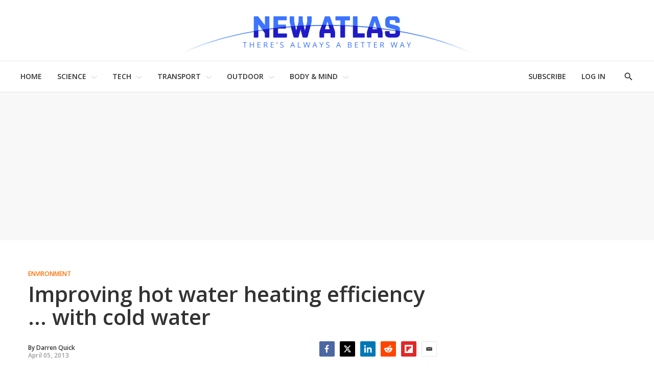

--- FILE ---
content_type: text/html
request_url: https://tzm.px-cloud.net/ns?c=296d2c50-f51e-11f0-b735-398bce29f490
body_size: 172
content:
RWMAxYaOL83MbelW7eUy3idTjOysdQ6zjL3SRqEdr-fo5TdBXhIHGW1Xzjkh8BUocnzF_aCI7BsxM8naMlHNvisvYJJyESvhJoCjcEBqO-UP-WmSHXdKgFvYDEOrH9SCvVtTlDigOv1Q1NmwH8VFXNG6W96iRIlDV2zzS8_mF9_x

--- FILE ---
content_type: application/javascript; charset=utf-8
request_url: https://client.px-cloud.net/PXeBumDLwe/main.min.js
body_size: 79030
content:
// @license Copyright (C) 2014-2026 PerimeterX, Inc (www.perimeterx.com).  Content of this file can not be copied and/or distributed.
try{window._pxAppId="PXeBumDLwe",function(){"use strict";function t(e){return t="function"==typeof Symbol&&"symbol"==typeof Symbol.iterator?function(t){return typeof t}:function(t){return t&&"function"==typeof Symbol&&t.constructor===Symbol&&t!==Symbol.prototype?"symbol":typeof t},t(e)}var e,n,r=window,a=document,o=navigator,i=location,c="undefined",u="boolean",s="number",l="string",f="function",h="object",d=null,v=["/init.js","/main.min.js"],p="https://collector-a.px-cloud.net/api/v2/collector/clientError?r=",m="pxhc",y="pxjsc",g="c",b="b",w=function(t,e){var n=t.length,r=e?Number(e):0;if(r!=r&&(r=0),!(r<0||r>=n)){var a,o=t.charCodeAt(r);return o>=55296&&o<=56319&&n>r+1&&(a=t.charCodeAt(r+1))>=56320&&a<=57343?1024*(o-55296)+a-56320+65536:o}},E=function(e,n,r){return n>>=0,r=String(t(r)!==c?r:" "),e.length>n?String(e):((n-=e.length)>r.length&&(r+=r.repeat(n/r.length)),r.slice(0,n)+String(e))};n=String.fromCharCode,e=function(){for(var t=[],e=0,r="",a=0,o=arguments.length;a!==o;++a){var i=+arguments[a];if(!(i<1114111&&i>>>0===i))throw RangeError("Invalid code point: "+i);i<=65535?e=t.push(i):(i-=65536,e=t.push(55296+(i>>10),i%1024+56320)),e>=16383&&(r+=n.apply(null,t),t.length=0)}return r+n.apply(null,t)};var T=e;function I(e){var n=function(e,n){if("object"!=t(e)||!e)return e;var r=e[Symbol.toPrimitive];if(void 0!==r){var a=r.call(e,n||"default");if("object"!=t(a))return a;throw new TypeError("@@toPrimitive must return a primitive value.")}return("string"===n?String:Number)(e)}(e,"string");return"symbol"==t(n)?n:String(n)}function S(t,e,n){return(e=I(e))in t?Object.defineProperty(t,e,{value:n,enumerable:!0,configurable:!0,writable:!0}):t[e]=n,t}function A(t,e,n){var r=function(t,e,n){if(!e)return n?O(t):V(O(t));if(!n)return V(N(e,t));return N(e,t)}(t,e,n);return r}function R(t,e,n,r,a,o,i){return P(e&r|n&~r,t,e,a,o,i)}function C(t,e,n,r,a,o,i){return P(e^n^r,t,e,a,o,i)}function x(t,e){t[e>>5]|=128<<e%32,t[14+(e+64>>>9<<4)]=e;var n,r,a,o,i,c=1732584193,u=-271733879,s=-1732584194,l=271733878;for(n=0;n<t.length;n+=16)r=c,a=u,o=s,i=l,c=U(c,u,s,l,t[n],7,-680876936),l=U(l,c,u,s,t[n+1],12,-389564586),s=U(s,l,c,u,t[n+2],17,606105819),u=U(u,s,l,c,t[n+3],22,-1044525330),c=U(c,u,s,l,t[n+4],7,-176418897),l=U(l,c,u,s,t[n+5],12,1200080426),s=U(s,l,c,u,t[n+6],17,-1473231341),u=U(u,s,l,c,t[n+7],22,-45705983),c=U(c,u,s,l,t[n+8],7,1770035416),l=U(l,c,u,s,t[n+9],12,-1958414417),s=U(s,l,c,u,t[n+10],17,-42063),u=U(u,s,l,c,t[n+11],22,-1990404162),c=U(c,u,s,l,t[n+12],7,1804603682),l=U(l,c,u,s,t[n+13],12,-40341101),s=U(s,l,c,u,t[n+14],17,-1502002290),c=R(c,u=U(u,s,l,c,t[n+15],22,1236535329),s,l,t[n+1],5,-165796510),l=R(l,c,u,s,t[n+6],9,-1069501632),s=R(s,l,c,u,t[n+11],14,643717713),u=R(u,s,l,c,t[n],20,-373897302),c=R(c,u,s,l,t[n+5],5,-701558691),l=R(l,c,u,s,t[n+10],9,38016083),s=R(s,l,c,u,t[n+15],14,-660478335),u=R(u,s,l,c,t[n+4],20,-405537848),c=R(c,u,s,l,t[n+9],5,568446438),l=R(l,c,u,s,t[n+14],9,-1019803690),s=R(s,l,c,u,t[n+3],14,-187363961),u=R(u,s,l,c,t[n+8],20,1163531501),c=R(c,u,s,l,t[n+13],5,-1444681467),l=R(l,c,u,s,t[n+2],9,-51403784),s=R(s,l,c,u,t[n+7],14,1735328473),c=C(c,u=R(u,s,l,c,t[n+12],20,-1926607734),s,l,t[n+5],4,-378558),l=C(l,c,u,s,t[n+8],11,-2022574463),s=C(s,l,c,u,t[n+11],16,1839030562),u=C(u,s,l,c,t[n+14],23,-35309556),c=C(c,u,s,l,t[n+1],4,-1530992060),l=C(l,c,u,s,t[n+4],11,1272893353),s=C(s,l,c,u,t[n+7],16,-155497632),u=C(u,s,l,c,t[n+10],23,-1094730640),c=C(c,u,s,l,t[n+13],4,681279174),l=C(l,c,u,s,t[n],11,-358537222),s=C(s,l,c,u,t[n+3],16,-722521979),u=C(u,s,l,c,t[n+6],23,76029189),c=C(c,u,s,l,t[n+9],4,-640364487),l=C(l,c,u,s,t[n+12],11,-421815835),s=C(s,l,c,u,t[n+15],16,530742520),c=F(c,u=C(u,s,l,c,t[n+2],23,-995338651),s,l,t[n],6,-198630844),l=F(l,c,u,s,t[n+7],10,1126891415),s=F(s,l,c,u,t[n+14],15,-1416354905),u=F(u,s,l,c,t[n+5],21,-57434055),c=F(c,u,s,l,t[n+12],6,1700485571),l=F(l,c,u,s,t[n+3],10,-1894986606),s=F(s,l,c,u,t[n+10],15,-1051523),u=F(u,s,l,c,t[n+1],21,-2054922799),c=F(c,u,s,l,t[n+8],6,1873313359),l=F(l,c,u,s,t[n+15],10,-30611744),s=F(s,l,c,u,t[n+6],15,-1560198380),u=F(u,s,l,c,t[n+13],21,1309151649),c=F(c,u,s,l,t[n+4],6,-145523070),l=F(l,c,u,s,t[n+11],10,-1120210379),s=F(s,l,c,u,t[n+2],15,718787259),u=F(u,s,l,c,t[n+9],21,-343485551),c=M(c,r),u=M(u,a),s=M(s,o),l=M(l,i);return[c,u,s,l]}function X(t){return unescape(encodeURIComponent(t))}function B(t){var e,n=[];for(n[(t.length>>2)-1]=void 0,e=0;e<n.length;e+=1)n[e]=0;for(e=0;e<8*t.length;e+=8)n[e>>5]|=(255&t.charCodeAt(e/8))<<e%32;return n}function M(t,e){var n=(65535&t)+(65535&e);return(t>>16)+(e>>16)+(n>>16)<<16|65535&n}function k(t){var e,n="";for(e=0;e<32*t.length;e+=8)n+=String.fromCharCode(t[e>>5]>>>e%32&255);return n}function O(t){return function(t){return k(x(B(t),8*t.length))}(X(t))}function F(t,e,n,r,a,o,i){return P(n^(e|~r),t,e,a,o,i)}function N(t,e){return function(t,e){var n,r=B(t),a=[],o=[];for(a[15]=o[15]=void 0,r.length>16&&(r=x(r,8*t.length)),n=0;n<16;n+=1)a[n]=909522486^r[n],o[n]=1549556828^r[n];var i=x(a.concat(B(e)),512+8*e.length);return k(x(o.concat(i),640))}(X(t),X(e))}function V(t){var e,n,r="0123456789abcdef",a="";for(n=0;n<t.length;n+=1)e=t.charCodeAt(n),a+=r.charAt(e>>>4&15)+r.charAt(15&e);return a}function U(t,e,n,r,a,o,i){return P(e&n|~e&r,t,e,a,o,i)}function P(t,e,n,r,a,o){return M((i=M(M(e,t),M(r,o)))<<(c=a)|i>>>32-c,n);var i,c}var G="function",_=window,H=document,Y="ABCDEFGHIJKLMNOPQRSTUVWXYZabcdefghijklmnopqrstuvwxyz0123456789+/=",Z=/[^+/=0-9A-Za-z]/,W=_.atob,D=_.btoa,j=t(W),L=t(D);function Q(t){return j===G?W(t):function(t){var e,n,r,a,o=[],i=0,c=t.length;try{if(Z.test(t)||/=/.test(t)&&(/=[^=]/.test(t)||/={3}/.test(t)))return null;for(c%4>0&&(c=(t+=_.Array(4-c%4+1).join("=")).length);i<c;){for(n=[],a=i;i<a+4;)n.push(Y.indexOf(t.charAt(i++)));for(r=[((e=(n[0]<<18)+(n[1]<<12)+((63&n[2])<<6)+(63&n[3]))&255<<16)>>16,64===n[2]?-1:(65280&e)>>8,64===n[3]?-1:255&e],a=0;a<3;++a)(r[a]>=0||0===a)&&o.push(String.fromCharCode(r[a]))}return o.join("")}catch(t){return null}}(t)}function J(t){return L===G?D(encodeURIComponent(t).replace(/%([0-9A-F]{2})/g,(function(t,e){return String.fromCharCode("0x"+e)}))):function(t){var e,n,r,a,o,i=_.unescape||_.decodeURI,c=0,u=0,s=[];if(!t)return t;try{t=i(encodeURIComponent(t))}catch(e){return t}do{e=(o=t.charCodeAt(c++)<<16|t.charCodeAt(c++)<<8|t.charCodeAt(c++))>>18&63,n=o>>12&63,r=o>>6&63,a=63&o,s[u++]=Y.charAt(e)+Y.charAt(n)+Y.charAt(r)+Y.charAt(a)}while(c<t.length);var l=s.join(""),f=t.length%3;return(f?l.slice(0,f-3):l)+"===".slice(f||3)}(t)}var z,K,q,$=/[\\\"\u0000-\u001f\u007f-\u009f\u00ad\u0600-\u0604\u070f\u17b4\u17b5\u200c-\u200f\u2028-\u202f\u2060-\u206f\ufeff\ufff0-\uffff]/g,tt={"\b":"\\b","\t":"\\t","\n":"\\n","\f":"\\f","\r":"\\r","\v":"\\v",'"':'\\"',"\\":"\\\\"},et='"undefined"',nt="null";function rt(t){return t&&t!==K&&at("Expected '".concat(t,"' instead of '").concat(K,"'")),K=q.charAt(z),z+=1,K}function at(t){throw{name:"JsonError",message:"".concat(t," on ").concat(q),stack:(new Error).stack}}function ot(t){q=t,z=0,K=" ";var e=ht();return ut(),K&&at("Syntax error"),e}var it={'"':'"',"\\":"\\","/":"/",b:"\b",f:"\f",n:"\n",r:"\r",t:"\t"};function ct(e){var n;switch(t(e)){case c:return"null";case u:return String(e);case s:var r=String(e);return"NaN"===r||"Infinity"===r?nt:r;case l:return st(e)}if(null===e||e instanceof RegExp)return nt;if(e instanceof Date)return['"',e.getFullYear(),"-",e.getMonth()+1,"-",e.getDate(),"T",e.getHours(),":",e.getMinutes(),":",e.getSeconds(),".",e.getMilliseconds(),'"'].join("");if(e instanceof Array){var a;for(n=["["],a=0;a<e.length;a++)n.push(ct(e[a])||et,",");return n[n.length>1?n.length-1:n.length]="]",n.join("")}for(var o in n=["{"],e)e.hasOwnProperty(o)&&void 0!==e[o]&&n.push(st(o),":",ct(e[o])||et,",");return n[n.length>1?n.length-1:n.length]="}",n.join("")}function ut(){for(;K&&K<=" ";)rt()}function st(t){return $.lastIndex=0,'"'+($.test(t)?t.replace($,ft):t)+'"'}function lt(){var t="";for("-"===K&&(t="-",rt("-"));K>="0"&&K<="9";)t+=K,rt();if("."===K)for(t+=".";rt()&&K>="0"&&K<="9";)t+=K;if("e"===K||"E"===K)for(t+=K,rt(),"-"!==K&&"+"!==K||(t+=K,rt());K>="0"&&K<="9";)t+=K,rt();var e=+t;if(isFinite(e))return e;at("Bad number")}function ft(t){var e=tt[t];return e||"\\u"+("0000"+t.charCodeAt(0).toString(16)).slice(-4)}function ht(){switch(ut(),K){case"{":return function(){var t,e={};if("{"===K){if(rt("{"),ut(),"}"===K)return rt("}"),e;for(;K;){if(t=dt(),ut(),rt(":"),e.hasOwnProperty(t)&&at('Duplicate key "'+t+'"'),e[t]=ht(),ut(),"}"===K)return rt("}"),e;rt(","),ut()}}at("Bad object")}();case"[":return function(){var t=[];if("["===K){if(rt("["),ut(),"]"===K)return rt("]"),t;for(;K;){if(t.push(ht()),ut(),"]"===K)return rt("]"),t;rt(","),ut()}}at("Bad array")}();case'"':return dt();case"-":return lt();default:return K>="0"&&K<="9"?lt():function(){switch(K){case"t":return rt("t"),rt("r"),rt("u"),rt("e"),!0;case"f":return rt("f"),rt("a"),rt("l"),rt("s"),rt("e"),!1;case"n":return rt("n"),rt("u"),rt("l"),rt("l"),null}at("Unexpected '".concat(K,"'"))}()}}function dt(){var e,n,r,a="";if('"'===K)for(;rt();){if('"'===K)return rt(),a;if("\\"===K)if(rt(),"u"===K){for(r=0,n=0;n<4&&(e=parseInt(rt(),16),isFinite(e));n+=1)r=16*r+e;a+=String.fromCharCode(r)}else{if(t(it[K])!==l)break;a+=it[K]}else a+=K}at("Bad string")}function vt(){var t=function(){var t=null;if(void 0!==a.hidden)t="";else for(var e=["webkit","moz","ms","o"],n=0;n<e.length;n++)if(void 0!==a[e[n]+"Hidden"]){t=e[n];break}return t}();return a[(""===t?"v":"V")+"isibilityState"]}function pt(){return a.currentScript}var mt,yt="M2gBbnUGGhs3YA==",gt="382",bt="PXeBumDLwe",wt="AWZzbVRaM0xHORRIGDFITgBEZioQaDtMDXBhIDsnOGMCQjNdRSUzUG82BhYAQ380Alc+UyllNw5oZnIiRwEnQE5wc0VANkdAEkFuNR9xaEwNdmVBbCY7YlMcNlMJP30=";function Et(){return Math.round(+new Date/1e3)}function Tt(){return mt}function It(e){return t(e)===h&&null!==e}function St(e){return t(Array.from)===f?Array.from(e):Array.prototype.slice.call(e)}function At(){return bt}function Rt(){return+new Date}var Ct=/(?:https?:)?\/\/client(?:-stg)?\.(?:perimeterx\.net|a\.pxi\.pub|px-cdn\.net|px-cloud\.net)\/PX[A-Za-z0-9]{4,8}\/main\.min\.js/g,xt=function(){var t=pt();if(t){var e=a.createElement("a");return e.href=t.src,e.hostname===i.hostname}for(var n=0;n<a.scripts.length;n++){var r=a.scripts[n].src;if(r&&Ct.test(r))return!1;Ct.lastIndex=null}return!0}();function Xt(e){if(t(e)===l)return e.replace(/"/g,'\\"')}function Bt(){var e=i.protocol;return t(e)===l&&0===e.indexOf("http")?e:"https:"}function Mt(t){mt=t}function kt(){return yt}function Ot(){for(var e=a.styleSheets,n={cssFromStyleSheets:0},o=0;o<e.length;o++){e[o].href&&n.cssFromStyleSheets++}if(r.performance&&t(r.performance.getEntriesByType)===f){var i=r.performance.getEntriesByType("resource");n.imgFromResourceApi=0,n.cssFromResourceApi=0,n.fontFromResourceApi=0;for(var c=0;c<i.length;c++){var u=i[c];"img"===u.initiatorType&&n.imgFromResourceApi++,("css"===u.initiatorType||"link"===u.initiatorType&&-1!==u.name.indexOf(".css"))&&n.cssFromResourceApi++,"link"===u.initiatorType&&-1!==u.name.indexOf(".woff")&&n.fontFromResourceApi++}}return n}function Ft(e,n){if(e&&t(e.indexOf)===f)return e.indexOf(n);if(e&&e.length>=0){for(var r=0;r<e.length;r++)if(e[r]===n)return r;return-1}}function Nt(){return Date.now()}var Vt="?",Ut="ABCDEFGHIJKLMNOPQRSTUVWXYZabcdefghijklmnopqrstuvwxyz0123456789",Pt="R29vZ2xlfGdvb2dsZXxDb29raWVib3Q=",Gt=48,_t=57,Ht=10,Yt=20,Zt=0,Wt=[];function Dt(t,e){var n=Ft(t,e);return-1!==n?n:(t.push(e),t.length-1)}function jt(t){var e=[];if(!t)return e;for(var n,r=t.split("\n"),a=null,o=/^\s*at (.*?) ?\(?((?:file:\/\/|https?:\/\/|blob|chrome-extension|native|webpack:\/\/|eval|<anonymous>).*?)(?::(\d+))?(?::(\d+))?\)?\s*$/i,i=/^\s*(.*?)(?:\((.*?)\))?(?:^|@)((?:file|https?|blob|chrome|webpack|\[native).*?)(?::(\d+))?(?::(\d+))?\s*$/i,c=/^\s*at (?:((?:\[object object\])?.+) )?\(?((?:ms-appx|https?|webpack|blob):.*?):(\d+)(?::(\d+))?\)?\s*$/i,u=0,s=r.length;u<s;++u){if(n=o.exec(r[u]))a=[n[2]&&-1!==n[2].indexOf("native")?"":n[2],n[1]||Vt];else if(n=c.exec(r[u]))a=[n[2],n[1]||Vt];else{if(!(n=i.exec(r[u])))continue;a=[n[3],n[1]||Vt]}e.push(a)}return e}function Lt(t){for(var e=[],n=0;n<t.length;n+=2)e.push(t[n]);return e}function Qt(e){if(e){try{for(var n in e){var r=e[n];if(t(r)===f&&!ae(r))return!1}}catch(t){}return!0}}function Jt(e,n){for(var r="",a=t(n)===l&&n.length>10?n.replace(/\s*/g,""):Ut,o=0;o<e;o++)r+=a[Math.floor(Math.random()*a.length)];return Wt.indexOf(r)>-1?Jt(e,n):(Wt.push(r),r)}function zt(t,e){e||(e=i.href),t=t.replace(/[[\]]/g,"\\$&");var n=new RegExp("[?&]"+t+"(=([^&#]*)|&|#|$)").exec(e);if(!n)return null;var r=n[2];if(!r)return"";if(r=decodeURIComponent(r.replace(/\+/g," ")),"url"===t)try{r=Q(r)}catch(t){}return r}function Kt(t){return Array.isArray?Array.isArray(t):"[object Array]"===Object.prototype.toString.call(t)}function qt(e,n,r,a){var o;try{o=r()}catch(t){}return t(o)===c&&(o=t(a)===c?"missing":a),e[n]=o,o}function $t(t,e){for(var n="",r=0;r<t.length;r++)n+=String.fromCharCode(e^t.charCodeAt(r));return n}function te(t,e){try{var n=ee(t,e);if(!n)return;var r="";for(var a in n)r+=n[a]+"";return re(r)}catch(t){}}function ee(e,n){try{var a=Q("T2JqZWN0"),o=Q("Z2V0T3duUHJvcGVydHlEZXNjcmlwdG9y"),i=r[a][o];if(t(i)!==f)return;return i(e,n)}catch(t){}}function ne(t){return t?t.replace(/\s{2,100}/g," ").replace(/[\r\n\t]+/g,"\n"):""}function re(t){t=""+t;for(var e,n=Zt,r=0;r<t.length;r++){n=(n<<5)-n+t.charCodeAt(r),n|=0}return e=n,(e|=0)<0&&(e+=4294967296),e.toString(16)}function ae(e){return t(e)===f&&/\{\s*\[native code\]\s*\}/.test(""+e)}function oe(t,e){try{return t+e[t]}catch(t){return t}}function ie(t,e){var n=A(t,e);try{for(var r=function(t){for(var e="",n="",r=0;r<t.length;r++){var a=t.charCodeAt(r);a>=Gt&&a<=_t?e+=t[r]:n+=a%Ht}return e+n}(n),a="",o=0;o<r.length;o+=2)a+=r[o];return a}catch(t){}}function ce(e,n){var r="";if(!e)return r;try{r+=e+""}catch(t){return r}var a=function(t){try{return Object.getPrototypeOf&&Object.getPrototypeOf(t)||t.__proto__||t.prototype}catch(t){}}(e);if(r+=e.constructor||a&&a.constructor||"",a){var o;for(var i in a){o=!0;try{a.hasOwnProperty(i)&&(r+=n?i:oe(i,a))}catch(t){r+=i+(t&&t.message)}}if(!o&&t(Object.keys)===f){var c=Object.keys(a);if(c&&c.length>0)for(var u=0;u<c.length;u++)try{r+=n?c[u]:oe(c[u],a)}catch(t){r+=c[u]+(t&&t.message)}}}try{for(var s in e)try{e.hasOwnProperty&&e.hasOwnProperty(s)&&(r+=n?s:oe(s,e))}catch(t){r+=t&&t.message}}catch(t){r+=t&&t.message}return r}function ue(t,e){if(e/100>Math.random())return t()}var se=Jt(4),le=Jt(4),fe=Jt(4),he=Jt(4),de=Jt(4),ve=Jt(4),pe=Jt(4),me=Jt(4),ye=Jt(4),ge=Jt(4),be=Jt(4),we=Jt(4),Ee=Jt(4),Te=Jt(4),Ie=Jt(4),Se=Jt(4),Ae=Jt(4),Re=Jt(4),Ce=Jt(4),xe=Jt(4),Xe=Jt(4),Be=Jt(4),Me=Jt(4),ke=Jt(4),Oe=Jt(4),Fe=Jt(4),Ne=Jt(4),Ve=Jt(4),Ue=Jt(4),Pe=Jt(4),Ge=Jt(4),_e=Jt(4),He=Jt(4),Ye=Jt(4),Ze=Jt(4),We=Jt(4),De=Jt(4),je=Jt(4),Le=Jt(4),Qe=Jt(4),Je=Jt(4),ze=Jt(4),Ke=Jt(4),qe=Jt(4),$e=Jt(4),tn=Jt(4),en=Jt(4),nn=Jt(4),rn=Jt(4),an=Jt(4),on=Jt(4),cn=Jt(4),un=Jt(4),sn=Jt(4),ln=Jt(4),fn=Jt(4),hn=Jt(4),dn=Jt(4),vn=Jt(4),pn=Jt(4),mn=Jt(4),yn=Jt(4),gn=Jt(4),bn=Jt(4),wn=Jt(4),En=Jt(4),Tn=Jt(4),In=Jt(4),Sn=Jt(4),An=Jt(4),Rn=Jt(4),Cn=Jt(4),xn=Jt(4);Jt(4),Jt(4);var Xn,Bn=Jt(4),Mn=Jt(4),kn=Jt(4),On=Jt(4),Fn=Jt(4),Nn=Jt(4),Vn=Jt(4),Un=Jt(4),Pn=Jt(4),Gn=Jt(4),_n=Jt(4),Hn=(S(S(S(S(S(S(S(S(S(S(Xn={},Fe,1),Ne,3),Ve,4),Ue,5),Pe,6),Ge,7),_e,8),He,9),Ye,10),Ze,11),S(S(S(S(S(S(S(S(S(S(Xn,We,12),De,14),je,15),Le,16),Qe,17),Je,18),ze,19),Ke,20),qe,21),tn,22),S(S(S(S(S(S(Xn,en,23),nn,25),rn,26),an,27),on,28),$e,29));xt&&function(){function t(t){try{var e=At(),n=e.substring(2),a=t.message,o=t.filename,i=t.lineno,c=t.colno,u=t.error,s=o.indexOf("/captcha.js")>-1,l=n&&o.indexOf(n)>-1&&(o.indexOf("/main.min.js")>-1||o.indexOf("/init.js")>-1);if(r.XMLHttpRequest&&(l||s)){0;var f=encodeURIComponent('{"appId":"'.concat(e,'","vid":"').concat(Tt()||"",'","tag":"').concat(kt(),'","line":"').concat(i,":").concat(c,'","script":"').concat(o,'","contextID":"').concat(s?"C":"S","_").concat(Hn[Fe],'","stack":"').concat(u&&Xt(u.stack||u.stackTrace)||"",'","message":"').concat(Xt(a)||"",'"}')),h=new XMLHttpRequest;h.open("GET",p+f,!0),h.setRequestHeader("Content-Type","text/plain;charset=UTF-8"),h.send()}}catch(t){}}r.addEventListener("error",t)}();var Yn={on:function(t,e,n){this.subscribe(t,e,n,!1)},one:function(t,e,n){this.subscribe(t,e,n,!0)},off:function(t,e){var n,r;if(void 0!==this.channels[t])for(n=0,r=this.channels[t].length;n<r;n++){if(this.channels[t][n].fn===e){this.channels[t].splice(n,1);break}}},subscribe:function(t,e,n,r){void 0===this.channels&&(this.channels={}),this.channels[t]=this.channels[t]||[],this.channels[t].push({fn:e,ctx:n,once:r||!1})},trigger:function(e){if(this.channels&&this.channels.hasOwnProperty(e)){for(var n=Array.prototype.slice.call(arguments,1),r=[];this.channels[e].length>0;){var a=this.channels[e].shift();t(a.fn)===f&&a.fn.apply(a.ctx,n),a.once||r.push(a)}this.channels[e]=r}}},Zn={cloneObject:function(t){var e={};for(var n in t)t.hasOwnProperty(n)&&(e[n]=t[n]);return e},extend:function(t,e){var n=Zn.cloneObject(e);for(var r in n)n.hasOwnProperty(r)&&(t[r]=n[r]);return t}};function Wn(t,e){try{var n=t.message,a=t.name,o=t.stack;0;var i=encodeURIComponent('{"appId":"'.concat(r._pxAppId||"",'","vid":"').concat(Tt()||"",'","tag":"').concat(kt(),'","name":"').concat(Xt(a)||"",'","contextID":"S_').concat(e,'","stack":"').concat(Xt(o)||"",'","message":"').concat(Xt(n)||"",'"}')),c=new XMLHttpRequest;c.open("GET",p+i,!0),c.setRequestHeader("Content-Type","text/plain;charset=UTF-8"),c.send()}catch(t){}}var Dn,jn,Ln,Qn=Q("VGh1LCAwMSBKYW4gMTk3MCAwMDowMDowMSBHTVQ=");function Jn(){try{if(Dn)return Dn;var t=i.hostname.split("."),e=t.pop();do{if(zn(e="".concat(t.pop(),".").concat(e)))return Dn=e}while(t.length>0);return Dn=i.hostname}catch(t){return Wn(t,Hn[Ze]),Dn=i.hostname}}function zn(t){var e=!(arguments.length>1&&void 0!==arguments[1])||arguments[1],n="_pxttld=1",r="".concat(n,"; domain=").concat(t,"; SameSite=None; Secure; ").concat(e?"Partitioned;":"");try{if(a.cookie=r,a.cookie.indexOf(n)>-1)return a.cookie="".concat(r," expires=").concat(Qn,";"),!0}catch(t){}return!!e&&zn(t,!1)}var Kn=!1,qn=!1;function $n(){try{a.body.removeChild(Ln)}catch(t){}}function tr(){qn=!0,Kn&&$n()}function er(t){var e=("; "+(arguments.length>1&&void 0!==arguments[1]?arguments[1]:H).cookie).split("; ".concat(t,"="));if(e.length>1)return e.pop().split(";").shift()}var nr="";function rr(t){ar(t,-9e4,"",!0),ar(t,-9e4,"",!1)}function ar(t,e,n,r){var o=arguments.length>4&&void 0!==arguments[4]?arguments[4]:or();try{var i,c;null!==e&&("number"==typeof e||"string"==typeof e&&!isNaN(+e)?(i=e,c=new Date(Rt()+1e3*e).toUTCString()):"string"==typeof e&&(c=e));var u="".concat(t,"=").concat(n,"; max-age=").concat(i,"; expires=").concat(c,"; path=/"),s=(!0===r||"true"===r)&&Jn();return s&&(u=u+"; domain=."+s),a.cookie=u+"; "+o,er(t)===n}catch(e){return er(t)===n}}function or(){return nr}function ir(t){nr=Q(t||"")}var cr="localStorage",ur="sessionStorage",sr="nStorage",lr=S(S({},cr,null),ur,null),fr=S(S({},cr,{}),ur,{});function hr(t){return gr(t)?function(t){var e=r[t];return{type:t,getItem:pr(e),setItem:dr(e),removeItem:yr(e)}}(t):function(t){var e=fr[t];return{type:sr,getItem:function(t){return e[t]},setItem:function(t,n){return e[t]=n},removeItem:function(t){return e[t]=null}}}(t)}function dr(t){return function(e,n){var r=mr(e,!(arguments.length>2&&void 0!==arguments[2])||arguments[2]);try{return t.setItem(r,n),!0}catch(t){return!1}}}function vr(t){var e=hr(cr);try{return ot(Q(e.getItem(t)))}catch(t){}}function pr(t){return function(e){var n=!(arguments.length>1&&void 0!==arguments[1])||arguments[1];try{var r=mr(e,n);return t.getItem(r)}catch(t){return!1}}}function mr(t,e){return e?bt+"_"+t:t}function yr(t){return function(e){var n=!(arguments.length>1&&void 0!==arguments[1])||arguments[1];try{var r=mr(e,n);return t.removeItem(r),!0}catch(t){return!1}}}function gr(e){if(null!==lr[e])return lr[e];try{var n=r[e];return lr[e]=t(n)===h&&function(t){try{var e=Rt(),n="tk_"+e,r="tv_"+e;t.setItem(n,r);var a=t.getItem(n);return t.removeItem(n),null===t.getItem(n)&&a===r}catch(t){return!1}}(n),lr[e]}catch(t){return lr[e]=!1,lr[e]}}function br(t,e){var n=hr(cr);try{n.setItem(t,J(ct(e)))}catch(t){}}var wr={};wr[se]=Q("dG0="),wr[le]=Q("aWRwX3A="),wr[fe]=Q("aWRwX2M="),wr[he]=Q("YmRk"),wr[de]=Q("anNiX3J0"),wr[ve]=Q("YXh0"),wr[pe]=Q("cmY="),wr[me]=Q("ZnA="),wr[ye]=Q("Y2Zw"),wr[ge]=Q("c2Nz"),wr[be]=Q("Y2M="),wr[we]=Q("Y2Rl"),wr[Ee]=Q("ZGR0Yw=="),wr[Te]=Q("ZGNm"),wr[Ie]=Q("ZmVk"),wr[Se]=Q("ZHVmZA=="),wr[Ae]=Q("d2Jj"),wr[Re]=Q("Zmw="),wr[Ce]=Q("Y2Nj"),wr[xe]=Q("dWlpNA=="),wr[Xe]=Q("YWM="),wr[Be]=Q("aWM="),wr[Me]=Q("dXA="),wr[ke]=Q("YWk="),wr[Oe]=Q("bmY=");var Er="px-ff",Tr={},Ir={},Sr=[],Ar=!1;function Rr(t,e){for(t=t.splice(0);t.length>0;)try{t.shift()(e)}catch(t){}}function Cr(t,e){var n=e.ff,r=e.ttl,a=e.args,o=t?a:"1";Tr[n]=o;var i=r&&parseInt(r)||0;i>0&&function(t,e,n){var r=vr(Er)||{};r[t]={ttl:Et()+e,val:n},br(Er,r)}(n,i,o),t&&Ir[n]&&Rr(Ir[n]||[],o)}function xr(t){return Tr?Tr[t]:void 0}function Xr(t){Ar?t():Sr.push(t)}function Br(t){return Tr&&Tr.hasOwnProperty(t)}function Mr(t,e){Tr.hasOwnProperty(t)?e(Tr[t]):(Ir[t]||(Ir[t]=[]),Ir[t].push(e))}function kr(){try{null[0]}catch(t){return t.stack||""}}function Or(t,e,n){return String(e).split(".").reduce((function(t,e){try{t=t[e]||n}catch(t){return n}return t}),t)}function Fr(t,e){var n=-1,a="",o=r.performance&&r.performance.getEntriesByType&&r.performance.getEntriesByType("resource").filter((function(n){return t.some((function(t){return-1!==n.name.indexOf(t)}))&&n.initiatorType===e}));if(Array.isArray(o)&&o.length>0){var i=o[0];"transferSize"in i&&(n=Math.round(i.transferSize/1024)),"name"in i&&(a=i.name)}return{resourceSize:n,resourcePath:a}}function Nr(t,e,n){var r=St(document.getElementsByTagName(e)).filter((function(e){return e.src&&(n=e.src,t.some((function(t){return-1!==n.indexOf(t)})));var n}))[0];return r&&r[n]}var Vr,Ur={cipher:"SHA512",len:36};try{if(("undefined"==typeof crypto?"undefined":t(crypto))!==c&&crypto&&crypto.getRandomValues){var Pr=new Uint8Array(16);(Vr=function(){return crypto.getRandomValues(Pr),Pr})()}}catch(t){Vr=void 0}if(!Vr){var Gr=new Array(16);Vr=function(){for(var t,e=0;e<16;e++)0==(3&e)&&(t=4294967296*Math.random()),Gr[e]=t>>>((3&e)<<3)&255;return Gr}}for(var _r=[],Hr=0;Hr<256;Hr++)_r[Hr]=(Hr+256).toString(16).substr(1);function Yr(t,e){var n=e||0,r=_r;return r[t[n++]]+r[t[n++]]+r[t[n++]]+r[t[n++]]+"-"+r[t[n++]]+r[t[n++]]+"-"+r[t[n++]]+r[t[n++]]+"-"+r[t[n++]]+r[t[n++]]+"-"+r[t[n++]]+r[t[n++]]+r[t[n++]]+r[t[n++]]+r[t[n++]]+r[t[n++]]}var Zr=Vr(),Wr=[1|Zr[0],Zr[1],Zr[2],Zr[3],Zr[4],Zr[5]],Dr=16383&(Zr[6]<<8|Zr[7]),jr=0,Lr=0;function Qr(t,e,n,r){var a="";if(r)try{for(var o=((new Date).getTime()*Math.random()+"").replace(".",".".charCodeAt()).split("").slice(-16),i=0;i<o.length;i++)o[i]=parseInt(10*Math.random())*+o[i]||parseInt(Math.random()*Ur.len);a=Yr(o,0,Ur.cipher)}catch(t){}var c=e&&n||0,u=e||[],s=void 0!==(t=t||{}).clockseq?t.clockseq:Dr,l=void 0!==t.msecs?t.msecs:Rt(),f=void 0!==t.nsecs?t.nsecs:Lr+1,h=l-jr+(f-Lr)/1e4;if(h<0&&void 0===t.clockseq&&(s=s+1&16383),(h<0||l>jr)&&void 0===t.nsecs&&(f=0),f>=1e4)throw new Error("uuid.v1(): Can't create more than 10M uuids/sec");jr=l,Lr=f,Dr=s;var d=(1e4*(268435455&(l+=122192928e5))+f)%4294967296;u[c++]=d>>>24&255,u[c++]=d>>>16&255,u[c++]=d>>>8&255,u[c++]=255&d;var v=l/4294967296*1e4&268435455;u[c++]=v>>>8&255,u[c++]=255&v,u[c++]=v>>>24&15|16,u[c++]=v>>>16&255,u[c++]=s>>>8|128,u[c++]=255&s;for(var p=t.node||Wr,m=0;m<6;m++)u[c+m]=p[m];var y=e||Yr(u);return a===y?a:y}var Jr,zr=Q("cGF5bG9hZD0="),Kr=Q("YXBwSWQ9"),qr=Q("dGFnPQ=="),$r=Q("dXVpZD0="),ta=Q("eHV1aWQ9"),ea=Q("ZnQ9"),na=Q("c2VxPQ=="),ra=Q("Y3M9"),aa=Q("cGM9"),oa=Q("c2lkPQ=="),ia=Q("dmlkPQ=="),ca=Q("anNjPQ=="),ua=Q("Y2k9"),sa=Q("cHhoZD0="),la=Q("ZW49"),fa=Q("cnNjPQ=="),ha=Q("Y3RzPQ=="),da=Q("cHhhYz0="),va=Q("aGlkPQ=="),pa=Q("Ymk9"),ma=Q("YXBwbGljYXRpb24veC13d3ctZm9ybS11cmxlbmNvZGVk"),ya=Q("X3B4VXVpZA=="),ga=Q("X3B4QWN0aW9u"),ba=Q("X3B4TW9kYWw=");function wa(){return r[ba]}function Ea(){return r[ga]}var Ta,Ia,Sa=null;function Aa(t){Sa=t}function Ra(){return Jr||(Ea()?(t(Jr=xa()||zt("uuid")||Qr())===l&&36!==Jr.length&&(Jr=(Jr=Jr.replace(":true","")).trim()),xa()||(e=Jr,r[ya]=e)):Jr=Qr(),Jr);var e}function Ca(t){Jr=t}function xa(){return r[ya]}function Xa(){return Sa}function Ba(){try{if(-1!==o.userAgent.indexOf("Firefox")){Ia=0;var t=new Image;t.onerror=function(){try{-1!==Error().stack.indexOf(Q("RXZlbnRIYW5kbGVyTm9uTnVsbA=="))&&(Ia=1)}catch(t){}},t.src=Q("YWJvdXQ6Ymxhbms=")}}catch(t){}}function Ma(){try{if(-1!==o.userAgent.indexOf("Chrome")&&r.console.context){Ta=0;var t=new EvalError;Object.defineProperty(t,"name",{get:function(){return Ta++,""}}),console.context().log("%c",t)}}catch(t){}}var ka,Oa,Fa,Na,Va,Ua,Pa,Ga,_a,Ha,Ya,Za,Wa,Da,ja,La,Qa,Ja,za,Ka,qa,$a,to,eo,no,ro,ao,oo,io=Q("X3B4TW9uaXRvckFicg=="),co=Q("X3B4QWJy"),uo=Q("cHgtY2FwdGNoYQ=="),so=Q("Zy1yZWNhcHRjaGE="),lo=Q("X3B4aGQ="),fo=Q("X3B4dmlk"),ho=Q("aXNUcnVzdGVk"),vo=Q("cHhzaWQ="),po=Q("cHhjdHM="),mo=Q("cHhfc3Nk"),yo=Rt(),go=Zn.extend({},Yn),bo="no_fp",wo=0,Eo=!1,To=Q("X3B4TW9iaWxl"),Io=Q("aHR0cDovL2xvY2FsaG9zdDozMTQ2MC9mYXZpY29uLnBuZw=="),So=Q("Y2hyb21lLWV4dGVuc2lvbjovL2tjZG9uZ2liZ2NwbG1hYWdubWdwamhwamdtbWFhYWFhL2xvY2FsZS5qcw=="),Ao={Events:go,ClientUuid:Ra(),setChallenge:function(t){wo=1,Ca(t)}},Ro=((Da=jt(kr()))[Da.length-1]||{})[0],Co=3600,xo=hr(cr),Xo=hr(ur),Bo=Q("cHhfaHZk"),Mo=4210,ko=Q("X3B4YWM="),Oo=Q("cGVybWlzc2lvbl9kZW5pZWQ="),Fo=Q("bm9fcGVybWlzc2lvbnM=");function No(){return Ga&&Ga.length>0}function Vo(){return za&&parseInt(za)}function Uo(){var t=a.getElementById(uo);return t&&t.getElementsByTagName("iframe").length>0}function Po(){return!!Element.prototype.attachShadow}function Go(){Eo=Br(wr[pe])}function _o(t){var e=arguments.length>1&&void 0!==arguments[1]?arguments[1]:qo();return!!t&&(new Date).getTime()-t>1e3*e}function Ho(){return ja}function Yo(){return r.self!==r.top}function Zo(){!function(){try{Ga=r.speechSynthesis.getVoices(),r.speechSynthesis.onvoiceschanged=function(){(!Ga||Ga&&0===Ga.length)&&(Ga=r.speechSynthesis.getVoices())}}catch(t){}}(),function(){if(!(_a=Or(a,"currentScript.src",null))){var t=Fr(v,"script").resourcePath;_a=t}}(),function(){try{if(!o.permissions)return void(Fa=Fo);"denied"===Notification.permission&&o.permissions.query({name:"notifications"}).then((function(t){"prompt"===t.state&&(Fa=Oo)}))}catch(t){}}(),function(){try{navigator.userAgentData&&navigator.userAgentData.getHighEntropyValues(["architecture","bitness","brands","mobile","model","platform","platformVersion","uaFullVersion"]).then((function(t){Na=t}))}catch(t){}}(),function(){try{var t=r.performance&&r.performance.memory;t&&(Va=t.jsHeapSizeLimit,Ua=t.totalJSHeapSize,Pa=t.usedJSHeapSize)}catch(t){}}(),function(){try{(Ln=a.createElement("iframe")).style.display="none",Ln.onload=function(){jn=Ln.contentWindow,Ln.onload=void 0},a.body.appendChild(Ln),jn=Ln.contentWindow}catch(t){}}(),Ma(),Ba(),function(){try{var e=false;if(!e||t(e)!==f)return;var n=0.000000;Ha=ue(e,n)}catch(t){Wn(t,Hn[qe])}}(),o.storage&&o.storage.estimate?o.storage.estimate().then((function(t){Ya=A(t&&t.quota||bo)})).catch((function(){Ya=A(bo)})):Ya=A(bo),function(){if(1===o.hardwareConcurrency){var t=new Image;t.onload=function(){Za=1},t.src=Io;try{fetch(So,{method:"HEAD",mode:"no-cors"}).then((function(t){(t.ok||200===t.status)&&(Wa=1)})).catch((function(){}))}catch(t){}}}()}function Wo(){if(ro)return ro;try{return(ro=Xo.getItem(vo,!1))||""}catch(t){return""}}function Do(){return r[co]}function jo(e){var n,a=null,o=(n=At(),(r._pxAppId===n?"":n)||"");if(Ao.pxParams&&Ao.pxParams.length){a={};for(var i=0;i<Ao.pxParams.length;i++)a["p"+(i+1)]=Ao.pxParams[i]}else if(e)for(var u=1;u<=10;u++){var s=e[o+"_pxParam"+u];t(s)!==c&&((a=a||{})["p"+u]=s+"")}return a}function Lo(){return no||(no=xo.getItem(Bo))}function Qo(){return r[To]}function Jo(t){t&&(no=A(t),xo.setItem(Bo,no))}function zo(){return za}function Ko(t){if(t)try{return J($t(t,Mo))}catch(t){}}function qo(){var t=parseInt(xr(wr[ve]));return isNaN(t)?Co:t}function $o(t,e,n){ka&&!n||(ar(po,null,t,e),ka=t)}function ti(){if(ei())return Math.round(r.performance.now())}function ei(){return r.performance&&t(r.performance.now)===f}var ni={},ri={},ai=void 0,oi="s",ii="c";function ci(){return ei()?r.performance.now():Rt()}function ui(t){var e=ci()-ni[t];return ri[t]=ri[t]||{},ri[t][oi]=ri[t][oi]?ri[t][oi]+e:e,ri[t][ii]=ri[t][ii]?ri[t][ii]+1:1,function(t){return t>=0?parseInt(t):ai}(e)}var si,li=Q("aXNUcnVzdGVk"),fi=20,hi=Rt(),di=11,vi=1,pi=(Q("c2NyaXB0"),function(){var t="mousewheel";try{r&&o&&/Firefox/i.test(o.userAgent)&&(t="DOMMouseScroll")}catch(t){}return t}()),mi=r.MutationObserver||r.WebKitMutationObserver||r.MozMutationObserver;function yi(e,n){e&&t(e.clientX)===s&&t(e.clientY)===s&&(n.x=+(e.clientX||-1).toFixed(2),n.y=+(e.clientY||-1).toFixed(2))}function gi(t,e){if(!(t&&(t instanceof Element||It(t)&&1===t.nodeType)))return"";var n,r=t[hi];if(r)return e?Ai(r):r;try{n=function(t){if(t.id)return"#"+t.id;for(var e,n="",r=0;r<fi;r++){if(!(t&&t instanceof Element))return n;if("html"===t.tagName.toLowerCase())return n;if(t.id)return"#"+t.id+n;if(!((e=Si(t))instanceof Element))return t.tagName+n;if(Ri(n=Ei(t,e)+n))return n;t=e,n=">"+n}}(t),n=n.replace(/^>/,""),n=e?Ai(n):n,t[hi]=n}catch(t){}return n||t.id||t.tagName||""}function bi(t){try{return!!(t.offsetWidth||t.offsetHeight||t.getClientRects&&t.getClientRects().length)}catch(t){}}function wi(t){var e=c;return t&&t.hasOwnProperty(li)&&(e=t[li]&&"false"!==t[li]?"true":"false"),e}function Ei(t,e){if(1===e.getElementsByTagName(t.tagName).length)return t.tagName;for(var n=0;n<e.children.length;n++)if(e.children[n]===t)return t.tagName+":nth-child("+(n+1)+")"}function Ti(e,n){mi&&!e||t(n)!==f||new mi((function(e){e.forEach((function(e){if(e&&"attributes"===e.type){var r=e.attributeName,a=r&&e.target&&t(e.target.getAttribute)===f&&Element.prototype.getAttribute.call(e.target,e.attributeName);n(e.target,r,a)}}))})).observe(e,{attributes:!0})}function Ii(t){try{var e=Element.prototype.getBoundingClientRect.call(t);return{left:e.left,top:e.top}}catch(t){return{left:-1,top:-1}}}function Si(t){if(t){var e=t.parentNode||t.parentElement;return e&&e.nodeType!==di?e:null}}function Ai(e){if(t(e)===l)return e.replace(/:nth-child\((\d+)\)/g,(function(t,e){return e}))}function Ri(t){try{return 1===a.querySelectorAll(t).length}catch(t){return!1}}function Ci(t){if(t)return t.target||t.toElement||t.srcElement}function xi(t){si=t}function Xi(){return si}function Bi(t){return(t||Rt())-(Xi()||0)}var Mi,ki=!0;try{var Oi=Object.defineProperty({},"passive",{get:function(){return ki=!1,!0}});r.addEventListener("test",null,Oi)}catch(t){}function Fi(e,n,r){try{e&&n&&t(r)===f&&t(n)===l&&(t(e.removeEventListener)===f?e.removeEventListener(n,r):t(e.detachEvent)===f&&e.detachEvent("on"+n,r))}catch(t){}}function Ni(e,n,r,a){try{var o;if(e&&n&&t(r)===f&&t(n)===l)if(t(e.addEventListener)===f)ki?(o=!1,t(a)===u?o=a:a&&t(a.useCapture)===u?o=a.useCapture:a&&t(a.capture)===u&&(o=a.capture)):t(a)===h&&null!==a?(o={},a.hasOwnProperty("capture")&&(o.capture=a.capture||!1),a.hasOwnProperty("once")&&(o.once=a.once),a.hasOwnProperty("passive")&&(o.passive=a.passive),a.hasOwnProperty("mozSystemGroup")&&(o.mozSystemGroup=a.mozSystemGroup)):o={passive:!0,capture:t(a)===u&&a||!1},e.addEventListener(n,r,o);else t(e.attachEvent)===f&&e.attachEvent("on"+n,r)}catch(t){}}function Vi(t){return t?Ni:Fi}var Ui=[],Pi=[],Gi=!1;function _i(e){var n;if(e&&e.length){for(var r=0;r<e.length;r++)try{e[r].runLast&&t(n)!==f?n=e[r].handler:e[r].handler()}catch(t){}t(n)===f&&n(),e=[]}}function Hi(){Gi||(Gi=!0,_i(Pi))}function Yi(t,e){Mi||(Mi=!0,Ni(r,"pagehide",Hi)),Pi.push({handler:t,runLast:e})}function Zi(e){t(a.readyState)===c||"interactive"!==a.readyState&&"complete"!==a.readyState?(Ui.length||Wi((function(){xi(Xi()||Rt()),_i(Ui)})),Ui.push({handler:e})):(xi(Xi()||Rt()),e())}function Wi(t){var e=!1;function n(){e||(e=!0,t())}if(a.addEventListener)a.addEventListener("DOMContentLoaded",n,!1);else if(a.attachEvent){var o;try{o=null!==r.frameElement}catch(t){o=!1}a.documentElement.doScroll&&!o&&function t(){if(!e)try{a.documentElement.doScroll("left"),n()}catch(e){setTimeout(t,50)}}(),a.attachEvent("onreadystatechange",(function(){"complete"===a.readyState&&n()}))}if(r.addEventListener)r.addEventListener("load",n,!1);else if(r.attachEvent)r.attachEvent("onload",n);else{var i=r.onload;r.onload=function(){i&&i(),n()}}}function Di(e){for(var n=arguments.length,r=new Array(n>1?n-1:0),a=1;a<n;a++)r[a-1]=arguments[a];return t(Object.assign)===G?Object.assign.apply(Object,Array.prototype.slice.call(arguments)):e?(r.forEach((function(t){for(var n in t)Object.prototype.hasOwnProperty.call(t,n)&&(e[n]=t[n])})),e):void 0}Wi((function(){xi(Xi()||Rt())}));var ji,Li,Qi,Ji,zi,Ki,qi=Q("aW5uZXJIVE1M"),$i=Q("aWZyYW1l"),tc=Q("dmFsdWU="),ec=Q("cmVjYXB0Y2hh"),nc=Q("aGFuZGxlQ2FwdGNoYQ=="),rc=Q("Zy1yZWNhcHRjaGEtcmVzcG9uc2U="),ac=Q("cmVjYXB0Y2hhLXRva2Vu"),oc=Q("L2JmcmFtZT8="),ic=[],cc=[],uc=[],sc=[],lc=[],fc=null,hc=200,dc=40,vc=Jt(10),pc=0,mc=!1;function yc(){if(ji=a.getElementById(rc)){var t=Qi.getElementsByTagName($i)[0];return t&&/recaptcha/gi.test(t.getAttribute("src")||"")&&(Li=t),Li&&ji}}function gc(e){return!!(e.firstElementChild&&e.firstElementChild instanceof r.Element&&t(e.firstElementChild.getAttribute)===f)&&e.firstElementChild.className===so}function bc(t,e){var n=arguments.length>2&&void 0!==arguments[2]&&arguments[2];if(pc<hc){var r=jt(kr()),a=r[r.length-1]||{},o=a[0]||"",i=a[1]||"";if(!n&&-1!==o.indexOf(Ro))return;pc++,uc.push(Di({"DhU8VEt4PWU=":t,"DFM+Ekk/PyA=":Dt(cc,i),"fyRNZTlDTFM=":Dt(ic,o)},e))}}function wc(){if(yc())return Ac(),void Yi(Sc.bind(this,!1));var t=HTMLDivElement.prototype.appendChild,e=!1;HTMLDivElement.prototype.appendChild=function(n){var r=t.apply(this,St(arguments));return!e&&HTMLIFrameElement.prototype.isPrototypeOf(n)&&n.src.indexOf(ec)>=0&&(e=!0,delete HTMLDivElement.prototype.appendChild,yc()&&(Ac(),Yi(Sc.bind(this,!1)))),r}}function Ec(t,e,n){var r=t[e];r&&(t[e]=function(){var t=St(arguments);try{bc(n,{"Y1hRWSU/U20=":t})}catch(t){}return r.apply(this,t)})}function Tc(e,n){if(t(Object.defineProperty)===f&&t(Object.getOwnPropertyDescriptor)===f&&t(Object.getPrototypeOf)===f){var r=function(t,e){for(;null!==t;){var n=Object.getOwnPropertyDescriptor(t,e);if(n)return n;t=Object.getPrototypeOf(t)}return null}(Object.getPrototypeOf(e),n);if(null===r){var a=Di({},r,{get:function(){try{bc("WG9qbh4Jblg=",{"MklACHcmQDs=":n,"ajEYMCxWHwM=":gi(this,!0)})}catch(t){}if(t(r.get)===f)return r.get.call(this)},set:function(e){try{bc("Fm0kbFALIVw=",{"MklACHcmQDs=":n,"ajEYMCxWHwM=":gi(this,!0)})}catch(t){}if(t(r.set)===f)return r.set.call(this,e)}});Object.defineProperty(e,n,a)}}}function Ic(){!function(e,n){if(mi&&e&&t(n)===f){var r=new mi((function(t){t.forEach((function(t){t&&"childList"===t.type&&n(t.addedNodes,t.removedNodes)}))}));r.observe(e,{childList:!0,subtree:!0})}}(Qi,(function(t,e){if(t&&t.length){for(var n=[],r=0;r<t.length;r++)n.push(gi(t[r]));bc("AWZzJ0QIdBI=",{"Y1hRWSU/U20=":n},!0)}if(e&&e.length){for(var a=[],o=0;o<e.length;o++)a.push(gi(e[o]));bc("fEMOAjkpCTk=",{"Y1hRWSU/U20=":a},!0)}}))}function Sc(t){if(!mc){mc=!0,Rc();var e={"MklACHQuQTM=":uc,"eyBJYT5KT1U=":cc,ZRpXHCZx:t,"UilgKBRCbR8=":ic,"NAtGSnFmQno=":uc.length,"TTI/cwtUOkI=":sc,"ajEYMC9fGgA=":ui(vc),"BFs2GkE2MSs=":lc};if(t){var n=jt(kr()),r=n[n.length-1]||{};e["DFM+Ekk/PyA="]=Dt(cc,r[1]),e["fyRNZTlDTFM="]=Dt(ic,r[0])}Ki("dEsGCjIgAjg=",e)}}function Ac(){!function(){if(("undefined"==typeof MutationObserver?"undefined":t(MutationObserver))===f){var e=HTMLDivElement.prototype.appendChild,n=!1;HTMLDivElement.prototype.appendChild=function(t){var r=e.apply(this,St(arguments));return!n&&t instanceof HTMLIFrameElement&&t.src.indexOf(oc)>=0&&(n=!0,delete HTMLDivElement.prototype.appendChild,Ji=this.parentElement,zi=t,Ti(Ji,Xc),Ti(zi,Xc)),r}}}();var e,n,o,i,c=a.getElementById(ac);t(r[nc])===f&&(e=r[nc],r[nc]=function(){var t=St(arguments);try{Sc(!0)}catch(t){}e.apply(this,t)}),Ec(a,Q("cXVlcnlTZWxlY3Rvcg=="),"Fm0kbFMHJFw="),Ec(a,Q("Z2V0RWxlbWVudEJ5SWQ="),"dyxFbTJDRF0="),Ec(a,Q("cXVlcnlTZWxlY3RvckFsbA=="),"O2AJIX0ICxU="),Ec(a,Q("Z2V0RWxlbWVudHNCeU5hbWU="),"Bh00XEB7MG0="),Ec(a,Q("Z2V0RWxlbWVudHNCeVRhZ05hbWU="),"W0ApQR0qLno="),Ec(a,Q("Z2V0RWxlbWVudHNCeVRhZ05hbWVOUw=="),"eE8KDj0hCj0="),Ec(a,Q("Z2V0RWxlbWVudHNCeUNsYXNzTmFtZQ=="),"aR5bHy92XCo="),n="PX12457",Ec(o=Element.prototype,Q("Z2V0QXR0cmlidXRl"),n),Ec(o,Q("Z2V0QXR0cmlidXRlTlM="),n),Ec(o,Q("Z2V0QXR0cmlidXRlTm9kZQ=="),n),Ec(o,Q("Z2V0QXR0cmlidXRlTm9kZU5T"),n),Tc(ji,tc),Tc(ji,qi),Tc(Qi,qi),Ti(Qi,Cc),Ti(ji,Cc),Ti(Li,Cc),Ti(c,Cc),Ic(),i=HTMLFormElement.prototype.submit,HTMLFormElement.prototype.submit=function(){var t=St(arguments);try{bc("CF86Hk41Oiw=",t)}catch(t){}return i.apply(this,t)},ni[vc]=ci()}function Rc(){var t;null!==fc&&sc.length<dc&&((t="-"===fc[Nn][0]||"-"===fc[Vn][0]?"0":fc[Un]+" "+fc[Pn])!==sc[sc.length-1]&&(sc.push(t),lc.push(ui(vc))));fc=null}function Cc(t,e,n){e&&Ki("ST47fw9TOkk=",{"V0wlTRErIXc=":e||"","fgUMRDtpDXQ=":n||"","N2wFLXEEBR0=":gi(t,!0)})}function xc(e,n){Ki=n,t(Object.getOwnPropertyDescriptor)===f&&function(){var t=a.getElementById(uo);if(t&&t instanceof r.Element){if(gc(t))return Qi=t.firstChild,void wc();var e=Object.getOwnPropertyDescriptor(Element.prototype,"innerHTML");if(e&&e.set){var n=Di({},e),o=!1;n.set=function(n){var r=e.set.call(this,n);return o||(o=!0,gc(t)&&(Qi=t.firstChild,wc())),r},Object.defineProperty(t,"innerHTML",n)}}}()}function Xc(){null===fc&&(fc={},setTimeout(Rc,0)),fc[Nn]=Ji.style.left,fc[Vn]=Ji.style.top,fc[Un]=zi.style.width,fc[Pn]=zi.style.height}function Bc(t,e){return Bc=Object.setPrototypeOf?Object.setPrototypeOf.bind():function(t,e){return t.__proto__=e,t},Bc(t,e)}function Mc(){try{var t=!Boolean.prototype.valueOf.call(Reflect.construct(Boolean,[],(function(){})))}catch(t){}return(Mc=function(){return!!t})()}function kc(t,e){(null==e||e>t.length)&&(e=t.length);for(var n=0,r=new Array(e);n<e;n++)r[n]=t[n];return r}function Oc(t,e){if(t){if("string"==typeof t)return kc(t,e);var n=Object.prototype.toString.call(t).slice(8,-1);return"Object"===n&&t.constructor&&(n=t.constructor.name),"Map"===n||"Set"===n?Array.from(t):"Arguments"===n||/^(?:Ui|I)nt(?:8|16|32)(?:Clamped)?Array$/.test(n)?kc(t,e):void 0}}function Fc(t){return function(t){if(Array.isArray(t))return kc(t)}(t)||function(t){if("undefined"!=typeof Symbol&&null!=t[Symbol.iterator]||null!=t["@@iterator"])return Array.from(t)}(t)||Oc(t)||function(){throw new TypeError("Invalid attempt to spread non-iterable instance.\nIn order to be iterable, non-array objects must have a [Symbol.iterator]() method.")}()}var Nc=2;function Vc(e,n,r){!function(e,n,r){var a;try{a=Object.getOwnPropertyDescriptor(e,n)}catch(t){}if(!a||!a.configurable||!a.value)return;a.value=function(e,n){var r=n[Sn]||null,a=n[An]||null,o=0,i=function n(){try{var i,c,u=++o===Nc,s=!1;if("object"===t(this))try{i=Object.getPrototypeOf(this)===n.prototype}catch(t){}try{c=Array.prototype.slice.call(arguments)}catch(t){s=!0}var l=S(S(S({},Rn,i?null:this),Cn,c),xn,null);if(!u&&!s&&r)try{r(l)}catch(t){s=!0}if(i?l[Rn]=l[xn]=function(t,e,n){if(Mc())return Reflect.construct.apply(null,arguments);var r=[null];r.push.apply(r,e);var a=new(t.bind.apply(t,r));return n&&Bc(a,n.prototype),a}(e,Fc(l[Cn])):l[xn]=e.apply(l[Rn],l[Cn]),!u&&!s&&a)try{a(l)}catch(t){}return l[xn]}finally{o--}};return function(t,e){try{Object.defineProperty(t,"name",{value:e.name})}catch(t){}try{Object.defineProperty(t,"length",{value:e.length})}catch(t){}try{"function"==typeof e.toString&&(t.toString=function(){return this.hasOwnProperty("toString")?e.toString():this.toString()})}catch(t){}}(i,e),i}(a.value,r);try{Object.defineProperty(e,n,a)}catch(t){}}(e.prototype,n,r)}var Uc,Pc,Gc,_c=[Q("X19kcml2ZXJfZXZhbHVhdGU="),Q("X193ZWJkcml2ZXJfZXZhbHVhdGU="),Q("X19zZWxlbml1bV9ldmFsdWF0ZQ=="),Q("X19meGRyaXZlcl9ldmFsdWF0ZQ=="),Q("X19kcml2ZXJfdW53cmFwcGVk"),Q("X193ZWJkcml2ZXJfdW53cmFwcGVk"),Q("X19zZWxlbml1bV91bndyYXBwZWQ="),Q("X19meGRyaXZlcl91bndyYXBwZWQ="),Q("X1NlbGVuaXVtX0lERV9SZWNvcmRlcg=="),Q("X3NlbGVuaXVt"),Q("Y2FsbGVkU2VsZW5pdW0="),Q("JGNkY19hc2RqZmxhc3V0b3BmaHZjWkxtY2ZsXw=="),Q("JGNocm9tZV9hc3luY1NjcmlwdEluZm8="),Q("X18kd2ViZHJpdmVyQXN5bmNFeGVjdXRvcg=="),Q("d2ViZHJpdmVy"),Q("X193ZWJkcml2ZXJGdW5j"),Q("ZG9tQXV0b21hdGlvbg=="),Q("ZG9tQXV0b21hdGlvbkNvbnRyb2xsZXI="),Q("X19sYXN0V2F0aXJBbGVydA=="),Q("X19sYXN0V2F0aXJDb25maXJt"),Q("X19sYXN0V2F0aXJQcm9tcHQ="),Q("X193ZWJkcml2ZXJfc2NyaXB0X2Zu"),Q("X1dFQkRSSVZFUl9FTEVNX0NBQ0hF")],Hc=[].concat(_c,[Q("dHVybkludG9QYXJlbnRBc05lZWRlZA=="),Q("YWxsX2J5X2F0dHI="),Q("YWxsX2J5X3RhZw=="),Q("X19fZHVtcFk="),Q("X19fZHVtcA==")]),Yc=[].concat(_c),Zc=[Q("ZHJpdmVyLWV2YWx1YXRl"),Q("d2ViZHJpdmVyLWV2YWx1YXRl"),Q("c2VsZW5pdW0tZXZhbHVhdGU="),Q("d2ViZHJpdmVyQ29tbWFuZA=="),Q("d2ViZHJpdmVyLWV2YWx1YXRlLXJlc3BvbnNl")],Wc=[Q("d2ViZHJpdmVy"),Q("Y2RfZnJhbWVfaWRf")],Dc=[],jc=[],Lc=1e3;function Qc(t,e,n,r){Uc=!1,(Pc=Kc.bind(null,e,n))(r),r||(Gc=setInterval(Pc,Lc))}function Jc(t){if(r.Element.prototype.insertAdjacentElement){var e=Q("cnVubmluZyBzaG93LXBvaW50ZXItYW5p");Vc(Element,"insertAdjacentElement",S({},Sn,(function(n){try{n[Rn]instanceof HTMLBodyElement&&2===n[Cn].length&&n[Cn][1]instanceof HTMLDivElement&&n[Cn][1].id&&n[Cn][1].style.cssText.indexOf(e)>-1&&(t("PX12682"),cu())}catch(t){Wn(t,Hn[rn])}})))}}function zc(t){var e={};function n(n){if(e){for(var r=0;r<Zc.length;r++){var o=Zc[r];a.removeEventListener(o,e[o])}e=null,t("PX11353",n),cu()}}for(var r=0;r<Zc.length;r++){var o=Zc[r];e[o]=n.bind(null,r),a.addEventListener(o,e[o])}}function Kc(t,e,n){if(!Uc){try{var r=ou.bind(null,e);n||r(zc),r(iu),r($c),r(eu),r(uu),r(au),r(tu)}catch(t){Wn(t,Hn[Pe])}if(Dc.length>0)clearInterval(Gc),t("HwRtBVpobzQ=",{"fyRNZTpKTFc=":Dc}),Uc=!0}}function qc(t,e){for(var n=-1,a=0;a<e.length;a++){var o=e[a];if(r.Element.prototype.getAttribute.call(t,o)){n=a;break}}return n}function $c(t){if(!(Q("cHhfdGhlcmVfaXNfbm9fd2F5X2l0X2lzX29uX3RoZV93aW5kb3c=")in r)){var e=ru(r,Hc);-1!==e&&t("PX12366",e)}}function tu(t){var e=[Q("c3RvcmVJdGVt"),Q("cmV0cmlldmVJdGVt"),Q("aXNOb2RlUmVhY2hhYmxlXw==")];try{for(var n=Object.getOwnPropertyNames(a),r=0;r<n.length;r++)try{for(var o=a[n[r]],i=Object.getOwnPropertyNames(o.__proto__).toString(),c=0;c<e.length&&-1!==i.indexOf(e[c]);c++)c===e.length-1&&t("PX11362")}catch(t){}}catch(t){}}function eu(t){var e=qc(a.documentElement,Wc);-1!==e&&t("PX11634",e)}function nu(t,e){var n=t+e;if(-1===jc.indexOf(n)){jc.push(n);var r={PX12210:t,PX12343:e};Dc.push(r)}}function ru(t,e){for(var n=-1,r=0;r<e.length;r++){if(e[r]in t){n=r;break}}return n}function au(t){try{for(var e=[a.getElementsByTagName(Q("aWZyYW1l")),a.getElementsByTagName(Q("ZnJhbWU="))],n=0;n<e.length;n++)for(var r=e[n],o=0;o<r.length;o++){var i=qc(r[o],Wc);if(-1!==i)return void t("PX12013",i)}}catch(t){}}function ou(t,e){e(t||nu)}function iu(t){var e=ru(a,Yc);-1!==e&&t("PX11910",e)}function cu(){Pc&&Pc()}function uu(t){var e=Q("Q2hyb21lRHJpdmVyd2plcnM5MDhmbGpzZGYzNzQ1OWZzZGZnZGZ3cnU9");try{var n=a.cookie.indexOf(e);-1!==n&&t("PX12132",n)}catch(t){}}function su(){return Ea()===m}var lu=!1,fu=!0,hu=null,du=null,vu=function(){return{captchaMaxAge:hu,captchaMaxStale:du}},pu=function(t,e){hu=t,du=e};function mu(t){lu=t}function yu(){return fu}function gu(){return lu}var bu=wu;function wu(t,e){var n=Eu();return(wu=function(t,e){return n[t-=277]})(t,e)}function Eu(){var t=["11539EEUShX","1069122svDkoM","length","languages","imgFromResourceApi","isNaN","35510nwQKbZ","430287FRtKPl","PX762","UFgxMDcw","PX764","cssFromStyleSheets","handler","PX12617","UFg2NDU=","random","35cUeUGm","47884svNwBE","DzR9dUleeE4=","defineProperty","fontFromResourceApi","getItem","XQIvAxtqKTM=","nodeName","PX1200","heightJump","UFgxMDc2","QSYzZwdOM1I=","XGNuYhoEYlE=","PX12635","PX11745","replace","168qhuNqW","V0wlTRInIn8=","PX11659","startWidth","PX1078","2180ebiQuJ","P2QNJXoKARI=","startHeight","hash","precheckTimestamp","PX1145","bRJfEyh5WiA=","cssFromResourceApi","TBN+VA54","fEMOAjolCDc=","16xfEfdZ","PX12634","UFgxMTcxOQ==","PANOQnlsSXY=","2809041CHjBlE","PX1135","2562561fiJtFA","OA9KTn5nRnU=","round","widthJump","_px_pcdt","7siHzda","hasOwnProperty","AWZzJ0cPfhc=","60pImiNf","UFg3NTU=","PX11978","parse","ODlkNWZhOGQtMTgwZi00NGExLTg0OTctMDZiNWRlMjMwMmQ0","PX561","PX12616","toLowerCase","querySelectorAll","PX763"];return(Eu=function(){return t})()}!function(t,e){for(var n=333,r=317,a=307,o=344,i=343,c=328,u=314,s=303,l=309,f=293,h=327,d=288,v=334,p=wu,m=t();;)try{if(671131===-parseInt(p(n))/1*(-parseInt(p(r))/2)+-parseInt(p(a))/3+parseInt(p(o))/4*(-parseInt(p(i))/5)+parseInt(p(c))/6*(-parseInt(p(u))/7)+-parseInt(p(s))/8*(-parseInt(p(l))/9)+-parseInt(p(f))/10*(parseInt(p(h))/11)+parseInt(p(d))/12*(parseInt(p(v))/13))break;m.push(m.shift())}catch(t){m.push(m.shift())}}(Eu);var Tu,Iu,Su,Au,Ru,Cu,xu=Q(bu(321)),Xu=Q(bu(341)),Bu=Q(bu(336)),Mu=Q(bu(282)),ku=Q(bu(318)),Ou=Q(bu(305)),Fu=1e4,Nu=bu(313),Vu=1e4,Uu=!1,Pu=!1,Gu=null;function _u(t,e){Cu(t,e)}var Hu=function(){var t=Ea();return t===m||"pxc"===t};function Yu(){var t=319,e=bu;Cu(e(294),{"RTo3ewBWMUk=":e(t),"VQonCxBmJD0=":Do()})}function Zu(){var t=325,e=329,n=279,r=324,o=bu,i={},c=null;try{for(var u=a[o(t)]("*"),s=0;s<u[o(e)];s++){var l=u[s],f=l[o(n)]&&l[o(n)][o(r)]();f&&(i[f]=(i[f]||0)+1)}c=Ko(ct(i))}catch(t){}return c}function Wu(){var t,e=286,n=319,r=285,a=bu;switch(!0){case Hu():t=a(e);break;case Ea()===g:t=a(n);break;case is():t=a(r);break;default:t=null}return t}function Du(t){var e=bu,n=!0;return!1===t[Ou]&&(n=!1),t[e(315)](Ou)&&delete t[Ou],n}function ju(e,n,r,a,o){var i=311,c=342,u=bu;Gu=e,n=t(n)===s&&n>0&&n<Fu?n:Math[u(i)](1e3*(2*Math[u(c)]()+1)),r=t(r)===l&&r||Jt(32),su()&&ts(n,r,a,o)}function Lu(){var t=339,e=bu;return"_"+bt[e(287)](/^PX|px/,"")+e(t)}function Qu(t){var e=301,n=316,r=316,a=bu;Gu&&!t[ku]&&(delete t[ku],t[a(e)]=Gu),cu(),Cu(a(n),$u(t,a(r)))}function Ju(t){var e,n;if(Cu=t,!rs())return e=346,n=bu,void(!Ea()&&Object[n(e)]&&(r[Lu()]=null,Object[n(e)](r,Lu(),{set:function(t){Iu=t,setTimeout(zu,0)},get:function(){return Iu}})));!su()&&!is()&&ts()}function zu(){var t=bu;Iu&&!su()&&(Wu()===t(319)&&ts(),xc())}function Ku(){try{var t=function(){var t={u:277,v:320,q:297},e=bu;try{var n=hr(ur)[e(t.u)](Nu,!1);if(n){var r=JSON[e(t.v)](Q(n));return r&&r[e(t.q)]}}catch(t){}}();if(t)return Rt()-t<Vu}catch(t){}}function qu(t,e,n,r){var a=bu,o=rs(),i=o&&o[a(337)];i&&i(t,e,n,r)}function $u(e,n){var r,a,i=310,c=315,u=323,s=340,l=323,f=340,d=340,v=322,p=306,m=283,y=330,g=329,b=299,w=289,E=284,T=300,I=302,S=331,A=278,R=347,C=345,x=338,X=bu,B={"IUYTR2cvF3w=":Du(e),"VQonCxBmJD0=":Do(),"KxAZEW13FCc=":(r=kr(),a=r.split("\n"),a.length>Yt?a.slice(a.length-Yt,a.length).join("\n"):r),"LxQdFWlzGyQ=":!!kr(),"TTI/cwtYP0U=":vt(),"a1BZUS4+VWo=":Zu(),"OA9KTn5nRnU=":e[X(i)]||Bi()};if(e[X(c)](X(u))&&e[X(c)](X(s))&&(pu(e[X(l)],e[X(f)]),delete e[X(l)],delete e[X(d)]),su()&&n===X(v)){B[X(p)]=Boolean(!0),B[X(m)]=o[X(y)]&&o[X(y)][X(g)],B[X(b)]=Lo(),B[X(w)]=Po();try{var M=Ot();B[X(E)]=M[X(T)],B[X(I)]=M[X(S)],B[X(A)]=M[X(R)],B[X(C)]=M[X(x)]}catch(t){}}for(var k in e){var O=e[k];if(t(O)!==h||Kt(O)||null===O)B[k]=O;else for(var F in O)B[F]=O[F]}return B}function ts(t,e,n,r){var a=335,o=326,i=292,c=280,u=298,s=bu,l=rs(),f=l&&l[s(a)];f&&(l[s(o)]=Qu,l[s(i)]=as,l[s(c)]=_u,l[s(u)]=Yu,f(os,t,e,n,r))}function es(){return Gu}function ns(){var t=319,e=286,n=bu,r=Wu();return r===n(t)||r===n(e)}function rs(){var t=Lu();return r[t]}function as(t){t[Xu]&&(Uu=t[Xu]),t[Bu]&&(Pu=t[Bu]),t[Mu]&&(Ru=t[Mu])}function os(t,e){Cu(t,$u(e,t))}function is(){return Ea()===y}var cs,us,ss,ls,fs,hs=i&&i.href||"",ds=50,vs=15e3,ps=50,ms=10,ys=50,gs=50,bs=",",ws=10,Es=5,Ts="mousemove",Is="touchmove",Ss=!0,As=[],Rs={},Cs=1,xs=0,Xs=0,Bs=0,Ms=!1,ks=Rt(),Os=!0,Fs={mousemove:null,mousewheel:null,touchmove:null,previousTouchmove:{screenX:null,screenY:null}},Ns={mousemove:200,touchmove:200,mousewheel:50},Vs=["mouseup","mousedown","click","contextmenu","mouseout","touchend","touchstart"],Us=["keyup","keydown"],Ps=["copy","cut","paste"],Gs=[Ts,Is,pi],_s=[],Hs=[],Ys=[],Zs=[],Ws=[];function Ds(){Fs[pi]&&(xs++,(void 0===ls||Fs[pi]["KD9aPm1SXw0="].length>ls["KD9aPm1SXw0="].length)&&(ls=Fs[pi]),Fs[pi]["OA9KTn5oTn0="]=Bi()),Fs[pi]=null}function js(e){try{var n=Rt(),r=n-ks;if(us=e.type,function(e,n){if(e.type===Ts&&t(e.movementX)===s&&t(e.movementY)===s)_s.length<ms&&_s.push(+e.movementX.toFixed(2)+bs+ +e.movementY.toFixed(2)+bs+Bi(n)),Ys.length<ys&&Ys.push(il(e));else if(e.type===Is){var r=$s(e);if(r&&t(r.screenX)===s&&t(r.screenY)===s){if(Hs.length<ms){var a=t(Fs.previousTouchmove.screenX)===s?r.screenX-Fs.previousTouchmove.screenX:0,o=t(Fs.previousTouchmove.screenY)===s?r.screenY-Fs.previousTouchmove.screenY:0;Fs.previousTouchmove.screenX=r.screenX,Fs.previousTouchmove.screenY=r.screenY,Hs.push(+a.toFixed(2)+bs+ +o.toFixed(2)+bs+Bi(n))}Zs.length<gs&&Zs.push(il(e))}}}(e,n),r>ps){ks=n;var a=ol(e),o={"BXp3O0AVcgE=":a.pageX,"ZRpXGyBwUy0=":a.pageY,"OA9KTn5nRnU=":Bi(n)};if(null===Fs[us]){var i=Js(e,!1);i.coordination_start=[o],i.coordination_end=[],Fs[us]=i}else{var c=Fs[us].coordination_start;c.length>=Ns[us]/2&&(c=Fs[us].coordination_end).length>=Ns[us]/2&&c.shift(),c.push(o)}}}catch(t){}}function Ls(){us!==Ts&&us!==Is||function(){if(Fs[us]){var t=Fs[us].coordination_start.length,e=Fs[us].coordination_start[t-1]["OA9KTn5nRnU="],n=nl(cl(Lt(Fs[us].coordination_start))),r=cl(Lt(Fs[us].coordination_end));r.length>0&&(r[0]["OA9KTn5nRnU="]-=e);var a=nl(r);Fs[us].PX12301=""!==a?n+"|"+a:n,delete Fs[us].coordination_start,delete Fs[us].coordination_end,al(Fs[us],us),Fs[us]=null}us===Is&&(Fs.previousTouchmove.screenX=null,Fs.previousTouchmove.screenY=null)}(),us===pi&&Ds()}function Qs(t){Ss&&(Ss=!1,(As.length>0||_s.length>0||Hs.length>0)&&fs&&fs("WG9qbh0FblU=",{"fyRNZTpKTFc=":As,"cgkASDdmAno=":t,"NSoHa3NNAV0=":hs,"EXZjN1QZYAU=":Rs,"FwxlDVFqZzo=":Ra(),"BFs2GkI9Nyw=":xs,"PANOQnlpTXU=":gu(),"egEIQDxsBHE=":_s.join("|"),"QAdyRgVvdXU=":Hs.join("|"),"QAdyRgVtcHQ=":Xi(),"MVYDV3c/AmI=":Ws.length>0?Ws:void 0,"LVIfU2s6E2k=":Ys.length>0?Lt(Ys):void 0,"TBN+Ugp5eGM=":Zs.length>0?Lt(Zs):void 0,"NAtGSnJjRHE=":a.body&&a.body.offsetWidth+"x"+a.body.offsetHeight||"","AEcyBkUuNzw=":ss}),zs(!1))}function Js(t,e){if(!t)return null;var n,r={PX12343:(n=t.type,"DOMMouseScroll"===n?pi:n),PX12270:wi(t)};if(e){var a=Ci(t);if(a){var o=Ii(a);r.PX11427=o.top,r.PX12208=o.left,r.PX11652=function(t){var e=gi(t,!0);return e?function(t){Rs[t]||(Rs[t]=Cs++);return Cs}(e):0}(a),r.PX11824=a.offsetWidth,r.PX11631=a.offsetHeight,r.PX12165=function(t){return"submit"===t.type?t.type:t.nodeName?t.nodeName.toLowerCase():""}(a)}else r.PX11652=0}return r}function zs(t){for(var e=t?Ni:Fi,n=0;n<Vs.length;n++)e(a.body,Vs[n],el);for(var r=0;r<Us.length;r++)e(a.body,Us[r],ul);for(var o=0;o<Ps.length;o++)e(a,Ps[o],rl);for(var i=0;i<Gs.length;i++)Gs[i]!==Ts&&Gs[i]!==Is||e(a.body,Gs[i],js),Gs[i]===pi&&e(a,Gs[i],sl);e(a,"scroll",qs),e(a.body,"focus",ul,{capture:!0,passive:!0}),e(a.body,"blur",ul,{capture:!0,passive:!0})}function Ks(){!function(){var t;function e(){cs&&r.clearTimeout(cs),cs=setTimeout((function(){Qs("60_sec_rest")}),6e4)}function n(){t&&r.clearTimeout(t),t=r.setTimeout((function(){e()}),500)}a.ontouchmove=a.onmousemove=n}(),zs(!0)}function qs(t){if(!Ms&&t){Ms=!0,setTimeout((function(){Ms=!1}),ps);var e=Js(t,!1),n=Math.max(a.documentElement.scrollTop||0,a.body.scrollTop||0),r=Math.max(a.documentElement.scrollLeft||0,a.body.scrollLeft||0);Ws.push(n+","+r),e.PX12033=n,e.PX11669=r,al(e),Ws.length>=Es&&Fi(a,"scroll",qs)}}function $s(t){try{if(t.touches&&t.touches[0])return t.touches[0];if(t.changedTouches&&t.changedTouches[0])return t.changedTouches[0]}catch(t){}}function tl(t,e){fs=e,Zi((function(){Ks()})),Yi(Qs,null)}function el(t){try{Ls();var e=Js(t,!0),n=ol(t);e.PX12108=n.pageX,e.PX12414=n.pageY,"click"===t.type&&(e.PX12025=""+t.buttons,e.PX12461=bi(t.target),!1!==ss&&(ss=function(t){try{return t.pageX===t.clientX&&t.pageX===t.screenX&&t.pageY===t.clientY&&t.pageY===t.screenY}catch(t){}}(t))),al(e)}catch(t){}}function nl(t){for(var e="",n=0;n<t.length;n++)0!==n&&(e+="|"),e+=t[n]["BXp3O0AVcgE="]+","+t[n]["ZRpXGyBwUy0="]+","+t[n]["OA9KTn5nRnU="];return e}function rl(t){if(Bs<ws)try{var e=Js(t,!0);e.PX11699=Bi(),e.PX11892=function(t){var e=[];try{if(!t.clipboardData||!t.clipboardData.items)return null;for(var n=0;n<t.clipboardData.items.length;n++){var r=t.clipboardData.items[n];e.push({"dEsGCjItAjE=":r.kind,"JVoXW2MxG2w=":r.type})}}catch(t){}return e}(t),al(e),Bs++}catch(t){}}function al(t,e){if(Ss){var n=Rt();-1===Gs.indexOf(e)&&(t.PX11699=Bi(n));var r=ct(t);(Xs+=1.4*r.length)>=vs?(ls&&As.push(ls),Qs("PX11859")):(As.push(t),As.length>=ds&&(ls&&As.push(ls),Qs("PX12002")))}}function ol(t){var e=$s(t)||t,n={};try{n.pageX=+(e.pageX||a.documentElement&&e.clientX+a.documentElement.scrollLeft||0).toFixed(2),n.pageY=+(e.pageY||a.documentElement&&e.clientY+a.documentElement.scrollTop||0).toFixed(2)}catch(t){}return n}function il(t){var e=$s(t)||t,n=e.clientX.toFixed(0),r=e.clientY.toFixed(0),a=function(t){return+(t.timestamp||t.timeStamp||0).toFixed(0)}(t);return"".concat(n,",").concat(r,",").concat(a)}function cl(t){var e=[];if(t.length>0){e.push(t[0]);for(var n=1;n<t.length;n++){var r={"BXp3O0AVcgE=":t[n]["BXp3O0AVcgE="],"ZRpXGyBwUy0=":t[n]["ZRpXGyBwUy0="],"OA9KTn5nRnU=":t[n]["OA9KTn5nRnU="]-t[n-1]["OA9KTn5nRnU="]};e.push(r)}}return e}function ul(e){if(e)try{Ls();var n=Js(e,!0);(function(t){switch(t){case 8:case 9:case 13:case 16:case 17:case 18:case 27:case 32:case 37:case 38:case 39:case 40:case 91:return!0;default:return!1}})(e.keyCode)&&(n.PX11374=e.keyCode),"keydown"===e.type&&(n.PX11730=!0===e.altKey||void 0,n.PX11612=!0===e.ctrlKey||void 0,n.PX12061=t(e.keyCode)===s,n.PX11720=!0===e.shiftKey||void 0,n.PX11915=t(e.code)===l?e.code.length:-1,n.PX11773=t(e.key)===l?e.key.length:-1),al(n)}catch(t){}}function sl(t){try{var e=Rt();if(Os){var n=Fs[pi];us=pi,ks=e;var r=t.deltaY||t.wheelDelta||t.detail;if(r=+r.toFixed(2),null===n){xs++;var a=Js(t,!1);a.PX12301=[r],a.PX12078=Bi(e),Fs[pi]=a}else Ns.mousewheel<=Fs[pi]["KD9aPm1SXw0="].length?(Ds(),Os=!1):Fs[pi]["KD9aPm1SXw0="].push(r)}}catch(t){}}var ll=Zn.extend({},Yn),fl=0,hl=[],dl=[],vl=["cgkASDdmB3k=","WG9qbh0FblU=","IxgRGWVzECw=","dEsGCjIgAjg=","ST47fw9TOkk=","HwRtBVpobzQ=","HUJvQ1gqYnE="];function pl(t,e){return!!rs()&&ns()&&dl&&function(t,e){if(e["IUYTR2cvF3w="])return!0;if(Ft(vl,t)>-1)return e["IUYTR2cvF3w="]=!0,!0}(t,e)}var ml=function(){return hl};function yl(t){for(var e=ml(),n=0;n<e.length;n++)for(var r=0;r<t.length;r++)if(e[n].t===t[r])return!0;return!1}function gl(t,e){e["PkVMBHgiSTQ="]=fl++,e["Zj0UPCBWFw4="]=ti()||Rt(),pl(t,e)?(dl.push({t:t,d:e,ts:(new Date).getTime()}),"AWZzJ0cPfhc="===t&&(Qs("PX11994"),ll.trigger("AWZzJ0cPfhc="))):hl.push({t:t,d:e,ts:(new Date).getTime()})}var bl,wl=12e4,El=9e5,Tl=!0,Il=24e4,Sl=null,Al=0,Rl=0;function Cl(){fu=!1}function xl(){Tl=!0}function Xl(){Tl=!1}function Bl(){Sl=setInterval((function(){yl(["QllwGAQ/fCs="])?Rl++:yu()?function(){bl[un]=0,Al+=1;var t=o.userAgent,e={"XiVsJBhCaBU=":Tl,"SlF4EAw2fSI=":Il,"Zj0UPCNSFAc=":Al,"bHMecioaHkQ=":t,"DFM+Ekk/PiY=":Rl,"N2wFLXIGBBo=":bl[sn]};Ra()&&(e["Z1xVXSE6UGs="]=A(Ra(),t));var n=Tt();n&&(e["Bzx1fUFVdEk="]=A(n,t));var r=Wo();r&&(e["QllwGAQ0cis="]=A(r,t));gl("QllwGAQ/fCs=",e)}():kl()}),Il)}function Ml(t){bl=t,Bl(),go.on("risk",Ol),Ni(r,"focus",xl),Ni(r,"blur",Xl)}function kl(){Sl&&(clearInterval(Sl),Sl=null)}function Ol(t,e,n,r){kl(),(Il=800*r||wl)<wl?Il=wl:Il>El&&(Il=El),yu()&&Bl()}function Fl(t,e){var n=_l();return(Fl=function(t,e){return n[t-=163]})(t,e)}!function(t,e){for(var n=176,r=170,a=164,o=172,i=173,c=175,u=177,s=174,l=182,f=179,h=Fl,d=t();;)try{if(788512===parseInt(h(n))/1+-parseInt(h(r))/2*(parseInt(h(a))/3)+-parseInt(h(o))/4+parseInt(h(i))/5+-parseInt(h(c))/6*(-parseInt(h(u))/7)+parseInt(h(s))/8*(parseInt(h(l))/9)+-parseInt(h(f))/10)break;d.push(d.shift())}catch(t){d.push(d.shift())}}(_l);var Nl,Vl,Ul="cu",Pl=function(t,e,n,r,a){return Math[Fl(168)]((t-e)/(n-e)*(a-r)+r)},Gl=function(t,e){var n=165,r=Fl,a=t[r(163)](),o=function(){var t=Fl;return $t(J(zo()||t(167)),10)}();a=J($t(ct(a),50));var i=e[Ul],c=function(t,e,n){for(var r=165,a=168,o=165,i=165,c=169,u=168,s=169,l=169,f=166,h=180,d=171,v=Fl,p=$t(J(n),10),m=[],y=-1,g=0;g<t[v(r)];g++){var b=Math[v(a)](g/p[v(o)]+1),w=g>=p[v(r)]?g%p[v(i)]:g,E=p[v(c)](w)*p[v(c)](b);E>y&&(y=E)}for(var T=0;t[v(o)]>T;T++){var I=Math[v(u)](T/p[v(i)])+1,S=T%p[v(i)],A=p[v(s)](S)*p[v(l)](I);for(A>=e&&(A=Pl(A,0,y,0,e-1));-1!==m[v(f)](A);)A+=1;m[v(h)](A)}return m[v(d)]((function(t,e){return t-e}))}(o,a[r(n)],i);return a=function(t,e,n){for(var r={w:178,t:165,u:181},a=Fl,o="",i=0,c=t[a(r.w)](""),u=0;u<t[a(r.t)];u++)o+=e[a(r.u)](i,n[u]-u-1)+c[u],i=n[u]-u-1;return o+=e[a(r.u)](i),o}(o,a,c),a};function _l(){var t=["32802eFhGjt","550987oLxjVA","637zsANWi","split","4859350nTiSJT","push","substring","6291SxmKVx","slice","3vqyTqp","length","indexOf","1604064986000","floor","charCodeAt","1083436scorJr","sort","2952768GVRgBX","2209975oQJCgq","12176AISdcV"];return(_l=function(){return t})()}function Hl(t,e){var n=tf();return(Hl=function(t,e){return n[t-=235]})(t,e)}!function(t,e){for(var n=295,r=315,a=258,o=265,i=373,c=383,u=341,s=351,l=395,f=Hl,h=t();;)try{if(195159===parseInt(f(n))/1*(parseInt(f(r))/2)+-parseInt(f(a))/3+-parseInt(f(o))/4*(parseInt(f(i))/5)+parseInt(f(c))/6+parseInt(f(u))/7+parseInt(f(s))/8+-parseInt(f(l))/9)break;h.push(h.shift())}catch(t){h.push(h.shift())}}(tf);function Yl(){var t=353,e=378,n=400,o=276,i=379,c=390,u=281,s=244,l=377,f=270,h=260,d=385,v=403,p=322,m=378,y=353,g=276,b=276,w=336,E=323,T=353,I=298,S=306,A=353,R=301,C=378,x=Hl;try{var X={};X[x(t)]=0,X[x(e)]=0,X[x(n)]=0,X[x(o)]=0,X[x(i)]=-1;var B,M=X,k=$l(x(c)),O=[],F=function(){var t={w:238,u:292,v:254,q:363,j:360,i:281},e=Hl;try{var n,r,o={},i=a[e(t.w)]($l(e(t.u)));for(r in i[e(t.v)])(n=(/^([A-Za-z][a-z]*)[A-Z]/[e(t.q)](r)||[])[1])&&((n=n[e(t.j)]())in o?o[n]++:o[n]=1);var c={};return c[e(t.i)]=o,c}catch(t){}}();for(B in F[x(u)])O[x(s)]([B,F[x(u)][B]]);for(var N=O[x(l)]((function(t,e){return e[1]-t[1]}))[x(f)](0,10),V=0,U=$l(x(h)),P=$l(x(d)),G=$l(x(v)),_=$l("zf"),H=$l("b"),Y=$l("ki");V<N[x(p)];++V)(B=N[V][0])===U&&(M[x(m)]+=5),B===_&&(M[x(y)]+=5),B===P&&M[x(g)]++,B===G&&(M[x(b)]+=5),B===H&&(M[x(n)]+=2),B===Y&&(M[x(n)]+=2);r[x(w)]&&M[x(t)]++,r[x(E)]&&M[x(T)]++;try{void 0!==r[x(I)][x(S)]&&(M[x(A)]+=5)}catch(t){}for(B in void 0!==function(){}[x(R)]&&(M[x(C)]+=5),M)M[B]>M[k]&&(k=B);return k}catch(t){}}function Zl(){var e=273,n=291,a=253,i=262,c=291,u=275,s=Hl;try{return Vl===Hl(276)&&t(r[s(e)])===h||-1!==o[s(n)][s(a)](s(i))||-1!==o[s(c)][s(a)](s(u))}catch(t){}}function Wl(t){return void 0!==t}function Dl(e){var n=Hl;try{return!!function(e){var n={w:346,u:380,v:255},r=Hl;return(t(e)===f?function(){}:{})[r(n.w)+t("")[r(n.u)](1)][r(n.v)](e)}(e)[n(371)](/\{\s*\[native code\]\s*\}$/m)}catch(t){return!1}}function jl(t,e){var n,r=408,a=320,o=306,i=255,c=253,u=321,s=Hl;if(!e)return null;try{if(-1===(n=t[s(r)][s(a)][s(o)][s(i)](e))[s(c)]($l(s(u))))return n}catch(t){return n}return null}function Ll(t){var e=Hl;try{return[void 0,null][e(253)](t)>-1||t!=t?t:function(t,e,n){try{return e?e.apply(this,[t]):JSON.parse(t)}catch(t){n&&n()}}(ct(t))}catch(t){}}function Ql(e){var n=372,a=330,c=364,u=259,s=252,l=259,d=306,v=250,p=402,m=266,y=350,g=277,b=384,w=317,E=335,T=340,I=394,S=384,A=242,R=397,C=398,x=Hl;try{e[x(n)]=Vl,e[x(a)]=t(i)===h&&i[x(c)],t(o[x(u)])===f&&(e[x(s)]=o[x(l)][x(d)]());try{var X=r[x(v)][x(p)]();e[x(m)]=X[x(y)]()[x(g)]}catch(t){e[x(m)]=x(b)}r[x(w)]?e[x(E)]="wk":r[x(T)]?e[x(E)]=x(I):e[x(E)]=x(S),r[x(A)]&&(e[x(R)]=r[x(A)][x(C)]),function(e){var n={w:248,u:322,v:342,q:347,j:405,i:405,s:371,X:293,G:380,H:284,B:280,U:248,r:322,a:256,J:344,E:249},r=Hl;try{for(var a,i,c,u={},s={},l={},f=0,h=o[r(n.w)],d=0;d<h[r(n.u)];d++){a=h[d],i=!1;try{s[a[r(n.v)]]=1}catch(t){}try{c={f:a[r(n.v)]||t(a[r(n.v)]),n:a[r(n.q)]||t(a[r(n.q)])},i=a[r(n.j)]&&a[r(n.i)][r(n.s)](/\s(\d+(?:\.\d+)+\b)/),Array[r(n.X)](i)&&(c.v=i[1][r(n.G)](0,50)),l[f++]=c}catch(t){}}try{u[$l(r(n.H))]=Ll((Object[r(n.B)]||zl)(s))}catch(t){}u[$l(r(n.H))]=l;try{Wl(o[r(n.U)][r(n.r)])&&(u[$l(r(n.a))+r(n.J)]=o[r(n.w)][r(n.r)])}catch(t){}e[r(n.E)]=u}catch(t){}}(e),function(e){var n={w:280,u:337,v:297,q:337,j:287,i:369,s:367},a=Hl;try{var o={},i=Dl(Object[a(n.w)]),c={};c.ok=i,o[a(n.u)]=c;var u=$l(a(n.v));o[a(n.u)].ex=function(t,e){var n={w:280,u:280,v:253},r=Hl;if(void 0===Object[r(n.w)])return;var a=Object[r(n.u)](t),o=!1;return a[r(n.v)](e)>-1&&(o=!0),o}(r,u),o[a(n.u)].ex&&(o[a(n.q)][a(n.j)]=t(r[u]),o[a(n.u)][a(n.i)]=Dl(r[u])),e[a(n.s)]=o}catch(t){}}(e)}catch(t){}}function Jl(t){(function(t){var e={w:251,u:320,v:360,q:251,j:320,i:235,s:238,X:375,G:251,H:343,B:238,U:325,r:404,a:235,J:235,E:235,O:238,T:362,Nl:238,Nc:302,NQ:253,NW:267},n={w:268,u:352,v:361,q:285,j:255},r={w:253},a=Hl;try{var o=jn[a(e.w)][a(e.u)][a(e.v)];jn[a(e.q)][a(e.j)][a(e.v)]=function(){var e=a;try{var i=[Q(e(n.w)),Q(e(n.u))],c=kr();return i[e(n.v)]((function(t){return c[e(r.w)](t)>-1}))&&(t[e(n.q)]=!0),o[e(n.j)](this)}catch(t){}},jn[a(e.i)][a(e.s)](a(e.X)),jn[a(e.G)][a(e.u)][a(e.v)]=o}catch(t){}try{try{var i=Object[a(e.H)](jn[a(e.i)],a(e.B));t[a(e.U)]=!(!i||!i[a(e.r)])}catch(t){}}catch(t){}try{var c=jn[a(e.a)][a(e.B)];jn[a(e.J)][a(e.B)]=1,1!==jn[a(e.E)][a(e.O)]&&(t[a(e.T)]=!0),jn[a(e.J)][a(e.Nl)]=c}catch(n){try{n[a(e.Nc)][a(e.NQ)](Q(a(e.NW)))>-1&&(t[a(e.T)]=!0)}catch(t){}}})(t),function(t){var e={w:236,u:306,v:274,q:264,j:253,i:283,s:333,X:271},n=Hl;try{var o=r[$l(n(e.w))][n(e.u)](),i=$l(n(e.v)),c=$l(n(e.q));o[n(e.j)](i)>0&&(t[n(e.i)]=!0),a[n(e.s)](c)&&(t[n(e.X)]=!0)}catch(t){}}(t),function(t){var e=289,n=243,r=358,a=355,o=Hl;try{var i=$l(o(e)),c=$l(o(n));jn[i]&&(t[o(r)]=!0),jn[c]&&(t[o(a)]=!0)}catch(t){}}(t),function(t){var e={w:391,u:240},n=Hl;try{!function(t){var e={w:238,u:306,v:253,q:406},n=Hl;try{return-1===a[n(e.w)](t)[n(e.u)]()[n(e.v)]($l(n(e.q)))}catch(t){}}($l(n(e.w)))&&!(ql()||function(){var t={w:365,u:314,v:298},e=Hl;try{return void 0!==r[e(t.w)]&&void 0!==o[e(t.u)]&&void 0===r[e(t.v)]&&ql()}catch(t){}}()||Zl())&&(t[n(e.u)]=!0)}catch(t){}}(t),function(t){var e=324,n=294,r=Hl;try{t[r(e)]=!!o[r(n)]}catch(t){}}(t)}function zl(t){var e=316,n=255,r=244,a=Hl;try{var o=[];for(var i in t)o[a(e)][a(n)](t,i)&&o[a(r)](i);return o}catch(t){}}function Kl(e){Vl=Yl(),Ql(e),function(t){(function(t){var e={w:339,u:326},n=Hl;try{if(Wl(Object[n(e.w)])){var r=jl(jn,Object[n(e.w)]);r&&(t[n(e.u)]=r)}}catch(t){}})(t),function(t){var e={w:257,u:290,v:311,q:257,j:282},n=Hl;try{var r;void 0!==o[n(e.w)]&&void 0!==o[n(e.w)][n(e.u)]&&((r=jl(jn,jn[n(e.v)][n(e.q)][n(e.u)]))&&(t[n(e.j)]=r))}catch(t){}}(t),function(t){var e=357,n=278,r=339,a=357,i=338,c=356,u=Hl;try{var s,l,f={};if(Wl(o[u(e)])){var h=jn[u(n)][u(r)](o[u(a)]);if(h)for(s in h)(l=jl(jn,h[s][u(i)]))&&(f[s]=l)}t[u(c)]=f}catch(t){}}(t)}(e),Jl(e),function(t){!function(t){var e={w:307,u:272,v:318},n=Hl;try{if(a[n(e.w)]){var r=a[n(e.w)][n(e.u)]();t[n(e.v)]=re(""+r)}}catch(t){}}(t)}(e),function(t){var e=357,n=300,r=328,a=286,i=316,c=263,u=299,s=393,l=Hl;try{var f=o,h=f[l(e)]||f[l(n)]||f[l(r)],d={};for(var v in h)h[l(a)][l(i)](v)&&null!==h[v]&&(d[v]=h[v]);var p={};p[l(c)]=!!h,p[l(u)]=d,t[l(s)]=p}catch(t){}}(e),function(e){var n=257,a=290,i=257,c=261,u=290,s=306,l=380,f=340,d=331,v=308,p=327,m=340,y=331,g=331,b=Hl;try{Wl(o[b(n)])&&Wl(o[b(n)][b(a)])&&(!Dl(o[b(i)][b(a)])&&(e[b(c)]=o[b(n)][b(u)][b(s)]()[b(l)](0,1024)),Wl(r[b(f)])&&(t(r[b(f)][b(d)])===h?e[b(v)]=JSON[b(p)](r[b(m)][b(y)]):e[b(v)]=r[b(f)][b(g)]))}catch(t){}}(e),function(e){var n={w:269,u:366,v:279,q:382,j:381,i:368},a=Hl;try{var o=$l(a(n.w))+"_"+$l(a(n.u))+"_";(t(r[o+$l(a(n.v))])===f||t(r[o+$l(a(n.q))])===f||t(r[o+$l(a(n.j))])===f)&&(e[a(n.i)]=!0)}catch(t){}}(e),function(e){var n=313,r=310,o=334,i=322,u=370,s=Hl;try{for(var l=[s(n),s(r),s(o)],f=0,h=0;h<l[s(i)];h++){var d=$l(l[h]);t(a[d])!==c&&f++}e[s(u)]=f}catch(t){}}(e),function(t){var e={w:354,u:238,v:401,q:254,j:348,i:374,s:309,X:359,G:399,H:329,B:253,U:309,r:389},n=Hl;try{var r=$l(n(e.w)),o="a",i=a[n(e.u)](n(e.v));i[n(e.q)][n(e.j)]=n(e.i),i[r]=o,a[n(e.s)][n(e.X)](i),t[n(e.G)]=i[n(e.H)][n(e.B)](r)>-1,a[n(e.U)][n(e.r)](i)}catch(t){}}(e)}function ql(){return Vl===Hl(353)}function $l(t){var e=246,n=304,r=303,a=312,o=Hl,i=arguments[o(322)]>1&&void 0!==arguments[1]?arguments[1]:13;return t[o(e)](/[A-Za-z]/g,(function(t){var e=o;return String[e(n)](t[e(r)](0)+(t[e(a)]()<="M"?i:-i))}))}function tf(){var t=["eyBJYT5LSVY=","Intl","String","UilgKBdCYBg=","indexOf","style","call","cyhtvaf","permissions","237990tasoNF","share","zbm","EwhhCVZjbDs=","Opera","support","fryravhz-vqr-vaqvpngbe","8ixvUPO","XQIvAxhpLzI=","cmVhZCBvbmx5","T2JqZWN0Lm5ld0hhbmRsZXIuPGNvbXB1dGVkPg==","pqp","slice","cRZDFzR9Qyw=","allowedFeatures","onoperadetachedviewchange","CynlvatSynt","OPR","webkit","timeZone","Object","Neenl","keys","prefixes","HUJvQ1gpbXY=","FUpnS1AhZ3E=","cyhtrkg","aH8afi0UGko=","__proto__","tof","dataset","UGZYCbchcRyrzrag","query","userAgent","jnyehf","isArray","brave","9sdoiAz","onload","fubjZbqnyQvnybt","ActiveXObject","status","mozConnection","toSource","message","charCodeAt","fromCharCode","&ti=","toString","featurePolicy","HCMuIllIIxE=","body","jroxvgShyyfperraRyrzrag","navigator","toUpperCase","jroxvgRkvgShyyfperra","msLaunchUri","53898rJatTY","hasOwnProperty","webkitNotifications","Zj0UPCNWFg8=","&app_id=","prototype","angvir pbqr","length","maxConnectionsPerServer","HwRtBVpvbjE=","PkVMBHsuQDI=","Fm0kbFMGJFo=","stringify","webkitConnection","outerHTML","T3Q9NQofPQY=","permission","concat","getElementById","jroxvgVfShyyFperra","AWZzJ0QNcBI=","onhelp","smd","get","getOwnPropertyDescriptors","Notification","708750VEHWpD","filename","getOwnPropertyDescriptor","_len","script","toS","name","display","try_to_inject","resolvedOptions","188280gFBOBr","T2JqZWN0LmFwcGx5","trident","pncgher","eyBJYT5LSlI=","bjUcNCteHg4=","connection","bRJfEyh5XCE=","appendChild","toLowerCase","every","Bh00XEN2NGk=","exec","protocol","chrome","nqbDcbnfasn76cspMYzpsy","RTo3ewBROko=","UilgKBdCbR4=","isn","LxQdFWp/ECU=","match","Fm0kbFMGKVY=","401480ZZVenw","none","iframe","inject_failed","sort","gecko","unknown","substring","Flzoby","Cebzvfr","485436ipwZXR","undef","trg","inject_succeeded","onerror","async","removeChild","haxabja","nhqvb","src","fEMOAjkoDDk=","w3c","118359vSofGW","sonar","R3w1PQIXNwk=","type","FCsmKlFAKx8=","presto","input","DateTimeFormat","jroxvg","value","description","axabja","&vid=","Function","document","nyreg","&uuid=","createElement","ti=","PANOQnloTXI=","a[href*=auctionId]","styleMedia","AngvirVBSvyr","push","head","replace","tgt","plugins"];return(tf=function(){return t})()}function ef(t){Nl=t}var nf=[];var rf,af,of,cf,uf=function(t){for(var e=0,n=0;n<t.length;n++){e=(31*e+t.charCodeAt(n))%2147483647}return(e%900+100).toString()},sf={LEGACY:1,COOKIE:2,SESSION_STORAGE:3,IOS_EVENT:4},lf=hr(ur),ff=Q("X3B4d3Zt"),hf=Q("X3B4ZGE="),df=Q("X3B4bWQ="),vf=Q("ZGZw"),pf=Q("bW9iaWxlX2RldmljZV9mcA=="),mf=Q("X3B4X21vYmlsZV9kYXRh"),yf=Q("cHhfbW9iaWxlX2RhdGE="),gf=Q("Z2V0TW9iaWxlRGF0YQ=="),bf=Q("cHhfbWRmcA=="),wf="1";function Ef(t){af=t,lf.setItem(bf,t)}function Tf(){return rf}function If(t){rf=t}function Sf(){return rf&&!!rf}function Af(t){try{if(t){var e=ot(t),n=e[pf]&&e[pf].toString();n&&Ef(n)}}catch(t){Wn(t,Hn[tn])}}function Rf(){return rf>1}function Cf(t){try{if(t){var e=ot(Q(t)),n=e[vf]&&e[vf].toString();n&&Ef(n),e.da&&ar(hf,null,"1"),of=e.sv>=1,cf=e.sv>=2,of&&e.vid&&(Mt(e.vid.v),Jo(e.vid.v),ar(fo,e.vid.e,e.vid.v,!!e.vid.d),of=!1),cf&&e.hid&&($o(e.hid.v,!!e.hid.d,!0),r=e.hid.v,Oa=r,cf=!1),(of||cf)&&setTimeout(Xf,500)}}catch(t){Wn(t,Hn[tn])}var r}function xf(){return r.webkit&&r.webkit.messageHandlers&&r.webkit.messageHandlers.pxMobileData}function Xf(){try{switch(Tf()){case sf.LEGACY:!function(t){if(e=Q(lf.getItem(yf,!1)||""))t(e);else{var e=er(mf);if(e)return t(e),void rr(mf);xf()&&r.webkit.messageHandlers.pxMobileData.postMessage(gf).then((function(e){if(e)try{t(Q(e))}catch(t){Wn(t,Hn[tn])}})).catch((function(t){Wn(t,Hn[tn])}))}}(Af);break;case sf.COOKIE:t=Cf,(e=er(df))&&(t(e),rr(df));break;case sf.SESSION_STORAGE:!function(t){var e=lf.getItem(df,!1);e&&t(e)}(Cf);break;case sf.IOS_EVENT:!function(t){if(xf()){var e=ct({sv:wf,app_id:At()});r.webkit.messageHandlers.pxMobileData.postMessage(e).then(t).catch((function(t){Wn(t,Hn[tn])}))}}(Cf)}}catch(t){Wn(t,Hn[tn])}var t,e}function Bf(t,e){var n=kf();return(Bf=function(t,e){return n[t-=466]})(t,e)}var Mf=Bf;function kf(){var t=["11GOkwzM","319365YRONfs","indexOf","concat","~~~~","ttl","YmFrZQ==","reload","63VBWAYi","ajEYMC9fGgQ=","pxqp","12ijVnqc","heightJump","17QnxtOE","IxgRGWVxEik=","M2gBKXYGAR0=","removeItem","toLowerCase","IooIoo","forceSent","setItem","cHcCdjYfAk0=","PkVMBHgiTDU=","trigger","IIIooo","join","length","args","bake","slice","widthJump","risk","true","sid","3117130rnsSRR","push","1322468vlnvDE","startHeight","29492WZyVsV","shift","PX12488","unshift","_pxAppId","getItem","647346MzyGVG","enrich","startWidth","filter","isChallengeDone","_pxPreventAnalyticsCookie","sts","102632nJYOxo","split","eC1weC1jb29raWVz","href","drc","apply","1548000YImCwI","cls","_pr_c","hash"];return(kf=function(){return t})()}!function(t,e){for(var n=482,r=507,a=513,o=480,i=470,c=526,u=505,s=520,l=477,f=503,h=469,d=Bf,v=t();;)try{if(187491===-parseInt(d(n))/1*(-parseInt(d(r))/2)+parseInt(d(a))/3+-parseInt(d(o))/4*(-parseInt(d(i))/5)+-parseInt(d(c))/6+parseInt(d(u))/7+parseInt(d(s))/8*(-parseInt(d(l))/9)+-parseInt(d(f))/10*(parseInt(d(h))/11))break;v.push(v.shift())}catch(t){v.push(v.shift())}}(kf);var Of=Q(Mf(522)),Ff=Q(Mf(475)),Nf=Mf(493),Vf=Mf(487),Uf={};Uf[Mf(524)]=zf,Uf[Mf(519)]=eh,Uf[Mf(466)]=Qf,Uf[Mf(497)]=Lf,Uf[Mf(502)]=Kf;var Pf,Gf=Uf,_f={IIIooo:Lf,IoIIoI:Kf,ooIooI:function(t,e,n,r){try{if(!t||!e||!n&&!r||-1!==Ft(nf,t))return;if(nf.push(t),n&&a.getElementsByName(n).length>0)return;if(r&&a.getElementsByClassName(r).length>0)return;var o=a.createElement(e);o.style.display="none",n&&(o.name=n),r&&(o.className=r),Ni(o,"click",(function(){var e=kr(),a=jt(e),o={"KxAZEW13FCc=":e,"N2wFLXEEBR0=":t,"PSIPY3hND1Q=":n||"","UBdiVhV7Z2c=":r||""};if(a.length>0){var i=a[a.length-1];o["DFM+Ekk/PyA="]=i[1]||"",o["fyRNZTlDTFM="]=i[0]||""}gl("aR5bHyx0WCQ=",o)})),a.body&&a.body.insertBefore(o,a.body.children[0])}catch(t){}},IIIooI:function(t,e,n){var r=474,a=496,o=Mf,i={};return i.ff=t,i[o(r)]=e,i[o(a)]=n,Cr(!0,i)},IIIoII:function(t){var e=521,n=495,r=474,a=Mf;t=t?t[a(e)](","):[];for(var o=0;o<t[a(n)];o++){var i=t[o][a(e)](":"),c=i[0],u=i[1],s={};s.ff=c,s[a(r)]=u,Cr(!1,s)}},IooIoo:function(t,e,n){var a=Mf;if(t&&At()===r[a(511)]){if((!Rf()||Rf()&&!er(fo))&&(Mt(t),Jo(t)),Rf())return;!ar(fo,e=e||0,t,n)&&br(fo,{ttl:Et()+parseInt(e),val:t})}},oIIIoo:function(t,e,n,r,a,o){go[Mf(492)](t,e,n,r,a,o)},oooIoI:function(t,e,n){var r={w:483,j:478,i:491,s:484,X:490},a=Mf,o={};try{o[a(r.w)]=t,o[a(r.j)]=e,o[a(r.i)]=Hf(n)}catch(t){o[a(r.s)]=t+""}gl(a(r.X),o)},IooIII:function(t){var e={w:479,j:486,i:498,s:523,X:523,G:476},n=Mf;if(qf(),t){var r=(n(e.w)+At())[n(e.j)](),o=(+new Date+"")[n(e.i)](-13);i[n(e.s)]=function(t,e,n){var r=a.createElement("a"),o=new RegExp(e+"=\\d{0,13}","gi");r.href=t;var i=r.search.replace(o,e+"="+n);r.search=r.search===i?""===r.search?e+"="+n:r.search+"&"+e+"="+n:i;var c=r.href.replace(r.search,"").replace(r.hash,"");return("/"===c.substr(c.length-1)?c.substring(0,c.length-1):c)+r.search+r.hash}(i[n(e.X)],r,o)}else i&&i[n(e.G)](!0)},oIIoIoII:function(t,e,n,a,o){var i={w:511,j:518,i:518,s:501,X:492,G:514},c=Mf;At()===r[c(i.w)]&&ar(t,e,n,a),(!0===r[c(i.j)]||r[c(i.i)]===c(i.s))&&rr(t),go[c(i.X)](c(i.G),n,t,e,o)},IoIIoo:function(t,e,n,r,a){var o=Mf;"1"===t&&function(t,e,n,r){var a=bu;if(su()){var o=rs(),i=o&&o[a(308)];i&&i(t,e,n,r)}}(n,e,r,a===o(501))},IoooII:function(t,e){},ooIooo:function(t){e=t,ja&&e!==ja&&Aa(null),ja=e;var e},IooooI:Qf,oIIoIoIo:eh,oIIoIooI:zf,IIIoIo:function(t){e=t,La=e;var e},oIoooo:function(t){},Iooooo:function(t,e,n,r,a){var o={w:495,j:521},i=Mf,c=arguments[i(o.w)]>5&&void 0!==arguments[5]?arguments[5]:"";if("1"===t){var u=(r||"")[i(o.j)]("_");if(2!==u[i(o.w)])return;ju(e,n=+(n=$t(u[1],Df)),r=u[0],a=+a,c)}},IoIIIo:function(){Cl()},oIIooIII:function(t){var e={w:525,j:472},n=Mf;if(jf)return;var r=th(this[Gn]);qu[n(e.w)](this,r?[t][n(e.j)](r):[t])},IIIIIo:function(){rr(lo)},oIIooIoI:function(t,e){$o(t,e)},ooIIoo:function(t){!function(t){Ul=t}(t)},oIIooIoo:function(t){!function(t){var e=349,n=238,r=345,o=253,i=239,c=396,u=305,s=332,l=237,f=332,h=319,d=407,v=332,p=253,m=288,y=247,g=241,b=392,w=388,E=296,T=387,I=245,S=245,A=359,R=376,C=386,x=Hl;try{ef(x(e));var X=document[x(n)](x(r));-1===t[x(o)](x(i))&&-1===t[x(o)](x(c))&&(t+=x(u)[x(s)](Ra())),(t+=x(l)[x(f)](Ra(),x(h))[x(s)](At(),x(d))[x(v)](Tt()))[x(p)](x(c))>-1&&(X[x(m)][x(y)]=x(g)),X[x(b)]=t,X[x(w)]=!0,X[x(E)]=function(){ef(x(C))},X[x(T)]=function(){ef(x(R))},a[x(I)]&&a[x(S)][x(A)](X)}catch(t){}}(t)},IoIooI:function(){var t={w:509,j:517,i:488},e=Mf;if(su()){var n=rs(),r=n&&n[e(t.w)];if(r){jf=!0;var a={};a[e(t.j)]=!1,a[e(t.i)]=!0,r(a)}}},oIIoooII:function(t,e,n,a,o){var i={w:515,j:506,i:499,s:481,X:468},c=Mf,u={};u[c(i.w)]=t,u[c(i.j)]=e,u[c(i.i)]=n,u[c(i.s)]=a,u[c(i.X)]=o,function(t){var e=291,n=295,a=312,o=281,i=296,c=304,u=332,s=332,l=295,f=312,h=bu,d=t[h(e)],v=t[h(n)],p=t[h(a)],m=t[h(o)],y=t[h(i)];if(su()){var g=rs(),b=g&&g[h(c)],w={startWidth:parseInt(d,10),startHeight:parseInt(v,10),widthJump:parseInt(p,10),heightJump:parseInt(m,10),hash:y},E=!r[h(u)](w[h(e)])&&!r[h(s)](w[h(l)])&&!r[h(u)](w[h(f)])&&!r[h(s)](w[h(o)])&&w[h(i)];b&&E&&b(w)}}(u)},oIIoooIo:function(t){var e=Mf;t&&gr(ur)&&Yf[e(489)](mo,t,!1)}},Hf=eval,Yf=hr(ur),Zf=hr(cr),Wf=bt+Mf(467),Df=10,jf=!1;Zi((function(){var t=512,e=485,n=Mf;gr(ur)&&(Pf=Yf[n(t)](Wf),Yf[n(e)](Wf))}));function Lf(t,e,n,a,o){var i=500,c=511,u=Mf;(go[u(492)](u(i),n,t,e,o),is()&&function(t){var e,n={w:472,j:472,i:472},r=Mf;if(Qo()){var a=th(t[Gn]);e=""[r(n.w)](a[0],"|")[r(n.j)](a[1],"|")[r(n.i)](a[2])}var o=Br(wr[Me]);!function(t,e){var n=bu,r=rs(),a=r&&r[n(290)];a&&a(t,e)}(e,o)}(this),At()===r[u(c)])&&(Rf()&&!er(fo)||!ar(t,e,n,a)&&function(t,e){var n={w:512,j:521,i:516,s:504,X:472,G:472,H:494,B:489},r={w:471,j:472,i:471},a=Mf,o=Zf[a(n.w)](Of,!1),i=[];if(o){i=o[a(n.j)](";")[a(n.i)]((function(e){var n=a;return 0!==e[n(r.w)](""[n(r.j)](t,"="))&&0!==e[n(r.i)](""[n(r.j)](fo,"="))}))}i[a(n.s)](""[a(n.X)](t,"=")[a(n.X)](e)),i[a(n.s)](""[a(n.G)](fo,"=")[a(n.X)](Tt()));var c=i[a(n.H)](";");Zf[a(n.B)](Of,c,!1)}(t,n))}function Qf(t,e){Qa=t,Ja=e}function Jf(e,n){var r=495,a=521,o=508,i=510,c=504,u=510,s=495,l=525,h=Mf;if(e){for(var d,v=[],p=0;p<e[h(r)];p++){var m=e[p];if(m){var y=m[h(a)]("|"),g=y[h(o)](),b=n?Gf[g]:_f[g];if(y[0]===wr[be]){d=S(S({},_n,g),Cn,y);continue}f===t(b)&&(g===Nf||g===Ff||g===Vf?v[h(i)](S(S({},_n,g),Cn,y)):v[h(c)](S(S({},_n,g),Cn,y)))}}d&&v[h(u)](d);for(var w=0;w<v[h(s)];w++){var E=v[w];try{(n?Gf[E[_n]]:_f[E[_n]])[h(l)](S({},Gn,v),E[Cn])}catch(t){Wn(t,Hn[Ne])}}}}function zf(t){qa=t}function Kf(t){var e=Mf;t&&gr(ur)&&Yf[e(489)](vo,t,!1)}function qf(){var t=Mf,e=Ra();e&&gr(ur)&&Yf[t(489)](Wf,e)}function $f(e){var n=null;try{n=ot(e)}catch(t){return!1}return!(!n||h!==t(n))&&(n.do||n.ob)}function th(t){for(var e,n=495,r=Mf,a=0;a<t[r(n)];a++)if(t[a][_n]===Nf||t[a][_n]===Ff){e=t[a][Cn];break}return e}function eh(t){za=t,Ka=Math.floor(parseInt(za)/1e3)}var nh="%uDB40%uDD";function rh(t){return(t||"").split("").reduce((function(t,e){var n=""+w(e,0).toString(16),r=E(n,2,"0");return t+unescape(nh+r)}),"")}function ah(t){var e=rh(escape(t).split(nh).slice(1).reduce((function(t,e){return t+T(parseInt(e.substr(0,2),16))}),"")),n=t.indexOf(e);return t.substring(0,n)+t.substring(n+e.length)}var oh="NTA",ih=0;function ch(t,e){for(var n=Wu(),r=0;r<t.length;r++){var a=t[r];a.d["PSIPY3tPDVg="]=xt,n&&(a.d["DXJ/M0gfegY="]=n),a.d["UTYjdxReJ0A="]=Sf(),a.d["T3Q9NQocOgc="]=Tf(),Pf&&(a.d["FCsmKlJGJB0="]=Pf);var o=Ea();o&&(a.d["AEcyBkYvMTw="]=o,a.d["JDtWOmFWVwA="]=Qo(),is()&&(a.d["QllwGAcwdyI="]=Ku()));var i=Xo.getItem(mo,!1);i&&(a.d["BXp3O0ASdQA="]=i);var c=er("_px3");if(c)a.d["IUYTR2QvFnY="]=c;else{var u=er("_px2");u&&(a.d["cyhBaTZBRFk="]=u)}}!function(t){var e=t[0],n=e&&e.d;n&&(n["CzB5cU1YeEY="]=hs)}(t);var s,l,f=Ho(),h=ie(ct(t),(s=e[dn],l=e[vn],[Ra(),s,l].join(":"))),d={vid:Tt(),tag:e[dn],appID:e[hn],cu:Ra(),cs:f,pc:h},v=Gl(t,d),p=[zr+v,Kr+e[hn],qr+e[dn],$r+Ra(),ea+e[vn],na+ih++,la+oh,pa+wt],m=Xa();m&&p.push(ta+m),f&&p.push(ra+f),h&&p.push(aa+h);var y=e[gn](),g=rh(zo());(y||g)&&p.push(oa+(y||Ra())+g);var b=e[bn]();b.length>=0&&p.push.apply(p,b),Tt()&&p.push(ia+Tt()),wo&&p.push(ca+wo);var w=es();if(w&&p.push(ua+w),!Sf()){var E=(ao||(ao=er(lo)),ao);E&&p.push(sa+E)}ka&&p.push(ha+ka),Oa&&p.push(va+Oa);var T=(oo||(oo=er(ko)),oo);return T&&p.push(da+T),p}var uh,sh="".concat(Q("Y29sbGVjdG9y"),"-").concat(At()),lh=Q("cHgtY2xpZW50Lm5ldA=="),fh=Q("L2IvZw=="),hh="".concat(Bt(),"//").concat(sh,".").concat(lh).concat(fh),dh=!1;function vh(t){if(!dh&&Ea()&&0===i.protocol.indexOf("http"))try{var e=ch([{t:"cyhBaTVPQFs=",d:{}}],t).join("&"),n="".concat(hh,"?").concat(e),r=new XMLHttpRequest;r.onreadystatechange=function(){4===r.readyState&&0===r.status&&gl("YGcSZiYOHlI=",{"S3A5MQ0ZOwI=":hh})},r.open("get",n),r.send(),dh=!0}catch(t){}}!function(){var e=setTimeout,n="undefined"!=typeof setImmediate?setImmediate:null;function r(t){return Boolean(t&&void 0!==t.length)}function a(){}function o(t){if(!(this instanceof o))throw new TypeError("Promises must be constructed via new");if("function"!=typeof t)throw new TypeError("not a function");this._state=0,this._handled=!1,this._value=void 0,this._deferreds=[],h(t,this)}function i(t,e){for(;3===t._state;)t=t._value;0!==t._state?(t._handled=!0,o._immediateFn((function(){var n=1===t._state?e.onFulfilled:e.onRejected;if(null!==n){var r;try{r=n(t._value)}catch(t){return void u(e.promise,t)}c(e.promise,r)}else(1===t._state?c:u)(e.promise,t._value)}))):t._deferreds.push(e)}function c(e,n){try{if(n===e)throw new TypeError("A promise cannot be resolved with itself.");if(n&&("object"===t(n)||"function"==typeof n)){var r=n.then;if(n instanceof o)return e._state=3,e._value=n,void s(e);if("function"==typeof r)return void h((a=r,i=n,function(){a.apply(i,arguments)}),e)}e._state=1,e._value=n,s(e)}catch(t){u(e,t)}var a,i}function u(t,e){t._state=2,t._value=e,s(t)}function s(t){2===t._state&&0===t._deferreds.length&&o._immediateFn((function(){t._handled||o._unhandledRejectionFn(t._value)}));for(var e=0,n=t._deferreds.length;e<n;e++)i(t,t._deferreds[e]);t._deferreds=null}function l(t,e,n){this.onFulfilled="function"==typeof t?t:null,this.onRejected="function"==typeof e?e:null,this.promise=n}function f(t){return new o((function(e,n){return o.resolve(t).then(n,e)}))}function h(t,e){var n=!1;try{t((function(t){n||(n=!0,c(e,t))}),(function(t){n||(n=!0,u(e,t))}))}catch(t){if(n)return;n=!0,u(e,t)}}o.prototype.catch=function(t){return this.then(null,t)},o.prototype.then=function(t,e){var n=new this.constructor(a);return i(this,new l(t,e,n)),n},o.prototype.finally=function(t){var e=this.constructor;return this.then((function(n){return e.resolve(t()).then((function(){return n}))}),(function(n){return e.resolve(t()).then((function(){return e.reject(n)}))}))},o.any=function(t){return f(o.all(Fc(t).map(f)))},o.all=function(e){return new o((function(n,a){if(!r(e))return a(new TypeError("Promise.all accepts an array"));var o=Array.prototype.slice.call(e);if(0===o.length)return n([]);var i=o.length;function c(e,r){try{if(r&&("object"===t(r)||"function"==typeof r)){var u=r.then;if("function"==typeof u)return void u.call(r,(function(t){c(e,t)}),a)}o[e]=r,0==--i&&n(o)}catch(t){a(t)}}for(var u=0;u<o.length;u++)c(u,o[u])}))},o.resolve=function(e){return e&&"object"===t(e)&&e.constructor===o?e:new o((function(t){t(e)}))},o.reject=function(t){return new o((function(e,n){n(t)}))},o.race=function(t){return new o((function(e,n){if(!r(t))return n(new TypeError("Promise.race accepts an array"));for(var a=0,i=t.length;a<i;a++)o.resolve(t[a]).then(e,n)}))},o._immediateFn="function"==typeof n&&function(t){n(t)}||function(t){e(t,0)},o._unhandledRejectionFn=function(){return a},uh=o}();var ph=uh,mh="no_fp";function yh(){return new ph((function(e){setTimeout((function(){try{var n=new(r.OfflineAudioContext||r.webkitOfflineAudioContext)(1,44100,44100);n||e({"eyBJYT1KS1Q=":mh,"P2QNJXoLCB4=":mh});var a=n.createOscillator(),o=t(n.currentTime)===s&&n.currentTime||0;a.type="sine",gh(a.frequency,1e4,o);var i=n.createDynamicsCompressor();gh(i.threshold,-50,o),gh(i.knee,40,o),gh(i.ratio,12,o),gh(i.reduction,-20,o),gh(i.attack,0,o),gh(i.release,.25,o),a.connect(i),i.connect(n.destination),a.start(0),n.startRendering().then((function(n){try{var r=0;if(t(n.getChannelData)===f)for(var a=4500;a<5e3;a++){var o=n.getChannelData(0);o&&(r+=Math.abs(o[a]))}var i=r.toString(),c=i&&A(i);e({"eyBJYT1KS1Q=":i,"P2QNJXoLCB4=":c})}catch(t){e({"eyBJYT1KS1Q=":mh,"P2QNJXoLCB4=":mh})}}))}catch(t){e({"eyBJYT1KS1Q=":mh,"P2QNJXoLCB4=":mh})}}),1)}))}function gh(e,n,r){e&&(t(e.setValueAtTime)===f?e.setValueAtTime(n,r):e.value=n)}var bh="no_fp",wh=2e3,Eh=200,Th="attribute vec2 attrVertex;varying vec2 varyinTexCoordinate;uniform vec2 uniformOffset;void main(){varyinTexCoordinate=attrVertex+uniformOffset;gl_Position=vec4(attrVertex,0,1);}",Ih="precision mediump float;varying vec2 varyinTexCoordinate;void main() {gl_FragColor=vec4(varyinTexCoordinate,0,1);}";function Sh(t,e,n){var r,a,o,i,c=function(e){return t.clearColor(0,0,0,1),t.enable(t.DEPTH_TEST),t.depthFunc(t.LEQUAL),t.clear(t.COLOR_BUFFER_BIT|t.DEPTH_BUFFER_BIT),"["+e[0]+", "+e[1]+"]"};return new ph((function(n){setTimeout((function(){try{r=t.createBuffer(),t.bindBuffer(t.ARRAY_BUFFER,r);var c=new Float32Array([-.2,-.9,0,.4,-.26,0,0,.732134444,0]);t.bufferData(t.ARRAY_BUFFER,c,t.STATIC_DRAW),r.itemSize=3,r.numItems=3,a=t.createProgram(),o=t.createShader(t.VERTEX_SHADER),t.shaderSource(o,Th),t.compileShader(o),i=t.createShader(t.FRAGMENT_SHADER),t.shaderSource(i,Ih),t.compileShader(i),t.attachShader(a,o),t.attachShader(a,i),t.linkProgram(a),t.useProgram(a),a.vertexPosAttrib=t.getAttribLocation(a,"attrVertex"),a.offsetUniform=t.getUniformLocation(a,"uniformOffset"),t.enableVertexAttribArray(a.vertexPosArray),t.vertexAttribPointer(a.vertexPosAttrib,r.itemSize,t.FLOAT,!1,0,0),t.uniform2f(a.offsetUniform,1,1),t.drawArrays(t.TRIANGLE_STRIP,0,r.numItems),e.canvasfp=null===t.canvas?bh:A(t.canvas.toDataURL()),e.extensions=t.getSupportedExtensions()||[bh]}catch(t){e.errors.push("MklACHQuTTg=")}n()}),1)})).then((function(){return new ph((function(n){setTimeout((function(){try{e.webglRenderer=Ah(t,t.RENDERER),e.shadingLangulageVersion=Ah(t,t.SHADING_LANGUAGE_VERSION),e.webglVendor=Ah(t,t.VENDOR),e.webGLVersion=Ah(t,t.VERSION);var r=t.getExtension("WEBGL_debug_renderer_info");r&&(e.unmaskedVendor=Ah(t,r.UNMASKED_VENDOR_WEBGL),e.unmaskedRenderer=Ah(t,r.UNMASKED_RENDERER_WEBGL)),e.webglParameters=[];var a=e.webglParameters;if(a.push(c(Ah(t,t.ALIASED_LINE_WIDTH_RANGE))),a.push(c(Ah(t,t.ALIASED_POINT_SIZE_RANGE))),a.push(Ah(t,t.ALPHA_BITS)),a.push(t.getContextAttributes().antialias?"yes":"no"),a.push(Ah(t,t.BLUE_BITS)),a.push(Ah(t,t.DEPTH_BITS)),a.push(Ah(t,t.GREEN_BITS)),a.push(function(t){var e,n=t.getExtension("EXT_texture_filter_anisotropic")||t.getExtension("WEBKIT_EXT_texture_filter_anisotropic")||t.getExtension("MOZ_EXT_texture_filter_anisotropic");return n?(0===(e=t.getParameter(n.MAX_TEXTURE_MAX_ANISOTROPY_EXT))&&(e=2),e):null}(t)),a.push(Ah(t,t.MAX_COMBINED_TEXTURE_IMAGE_UNITS)),a.push(Ah(t,t.MAX_CUBE_MAP_TEXTURE_SIZE)),a.push(Ah(t,t.MAX_FRAGMENT_UNIFORM_VECTORS)),a.push(Ah(t,t.MAX_RENDERBUFFER_SIZE)),a.push(Ah(t,t.MAX_TEXTURE_IMAGE_UNITS)),a.push(Ah(t,t.MAX_TEXTURE_SIZE)),a.push(Ah(t,t.MAX_VARYING_VECTORS)),a.push(Ah(t,t.MAX_VERTEX_ATTRIBS)),a.push(Ah(t,t.MAX_VERTEX_TEXTURE_IMAGE_UNITS)),a.push(Ah(t,t.MAX_VERTEX_UNIFORM_VECTORS)),a.push(c(Ah(t,t.MAX_VIEWPORT_DIMS))),a.push(Ah(t,t.STENCIL_BITS)),t.getShaderPrecisionFormat)for(var o=["VERTEX_SHADER","FRAGMENT_SHADER","VERTEX_SHADER","FRAGMENT_SHADER"],i=["HIGH_FLOAT","MEDIUM_FLOAT","LOW_FLOAT"],u=0;u<o.length;u++)for(var s=o[u],l=0;l<i.length;l++){var f=i[l],h=t.getShaderPrecisionFormat(t[s],t[f]);a.push(h.precision,h.rangeMin,h.rangeMax)}}catch(t){e.errors.push("MklACHQuTTg=")}n()}),1)}))})).then((function(){return n(e)}))}function Ah(t,e){try{return t.getParameter(e)||bh}catch(t){return bh}}function Rh(){return new ph((function(t){setTimeout((function(){var e={canvasfp:bh,webglRenderer:bh,shadingLangulageVersion:bh,webglVendor:bh,webGLVersion:bh,unmaskedVendor:bh,unmaskedRenderer:bh,webglParameters:[bh],errors:[]},n={"Bh00XEBwNGw=":bh,"O2AJIX4MBRE=":bh,"b1RdVSk/XmA=":bh,"dg0ETDNjAnw=":bh,"PSIPY3tJCVc=":bh,"IUYTR2QpEnw=":[bh],"ZRpXGyB3Vys=":bh,"AWZzJ0cMcxA=":bh,"ZHsWeiIQEEw=":bh};try{var r=Bh();if(!r)return t(n);var a=r.getContext("webgl")||r.getContext("experimental-webgl");if(!a)return t(n);Sh(a,e,(function(e){n["Bh00XEBwNGw="]=e.canvasfp,n["O2AJIX4MBRE="]=e.webglVendor,n["b1RdVSk/XmA="]=e.webglRenderer,n["dg0ETDNjAnw="]=e.webGLVersion,n["PSIPY3tJCVc="]=e.extensions,n["V0wlTRInIHw="]=A(e.extensions),n["IUYTR2QpEnw="]=e.webglParameters,n["AzhxeUZTdEk="]=A(e.webglParameters),n["ZRpXGyB3Vys="]=e.unmaskedVendor,n["AWZzJ0cMcxA="]=e.unmaskedRenderer,n["ZHsWeiIQEEw="]=e.shadingLangulageVersion,t(n)}))}catch(e){return t(n)}}),1)}))}function Ch(){return new ph((function(t){setTimeout((function(){var e=bh;try{var n=Bh(650,12);if(n){var r=xh(n);if(e="MklACHQuTTg=",r){r.font="8px sans-serif";for(var a=1,o=128512;o<128591;o++)r.fillText(T("0x"+o.toString(16)),8*a,8),a++;e=A(r.canvas.toDataURL())}}else e="TlV8FAs/eyU="}catch(t){e="QAdyRgZtcHA="}t({"BFs2GkI8MS8=":e})}),1)}))}function xh(e){var n=e&&e.getContext("2d");return n&&t(n.fillText)===f?n:null}function Xh(){return new ph((function(t){setTimeout((function(){var e=bh;try{var n=Bh(860,6);if(n){var r=xh(n);if(e="MklACHQuTTg=",r){r.font="6px sans-serif";var a=1;[97,667,917,1050,1344,1488,1575,1808,1931,2342,2476,2583,2711,2825,2980,3108,3221,3374,3517,3524,3652,3749,3926,4121,4325,4877,5091,5123,6017,6190,6682,7070,11612,20206,27721,41352,43415,54620,55295].forEach((function(t){r.fillText(T("0x"+t.toString(16)),6*a,6),a++}));for(var o=9881;o<9983;o++)r.fillText(T("0x"+o.toString(16)),6*a,6),a++;e=A(r.canvas.toDataURL())}}else e="TlV8FAs/eyU="}catch(t){e="QAdyRgZtcHA="}t({"XQIvAxhpLTM=":e})}),1)}))}function Bh(t,e){var n=a.createElement("canvas");return n.width=t||wh,n.height=e||Eh,n.style.display="inline",n}var Mh=["AcroPDF.PDF","Adodb.Stream","AgControl.AgControl","DevalVRXCtrl.DevalVRXCtrl.1","MacromediaFlashPaper.MacromediaFlashPaper","Msxml2.DOMDocument","Msxml2.XMLHTTP","PDF.PdfCtrl","QuickTime.QuickTime","QuickTimeCheckObject.QuickTimeCheck.1","RealPlayer","RealPlayer.RealPlayer(tm) ActiveX Control (32-bit)","RealVideo.RealVideo(tm) ActiveX Control (32-bit)","Scripting.Dictionary","SWCtl.SWCtl","Shell.UIHelper","ShockwaveFlash.ShockwaveFlash","Skype.Detection","TDCCtl.TDCCtl","WMPlayer.OCX","rmocx.RealPlayer G2 Control","rmocx.RealPlayer G2 Control.1"];function kh(t,e){return function(t){if(Array.isArray(t))return t}(t)||function(t,e){var n=null==t?null:"undefined"!=typeof Symbol&&t[Symbol.iterator]||t["@@iterator"];if(null!=n){var r,a,o,i,c=[],u=!0,s=!1;try{if(o=(n=n.call(t)).next,0===e){if(Object(n)!==n)return;u=!1}else for(;!(u=(r=o.call(n)).done)&&(c.push(r.value),c.length!==e);u=!0);}catch(t){s=!0,a=t}finally{try{if(!u&&null!=n.return&&(i=n.return(),Object(i)!==i))return}finally{if(s)throw a}}return c}}(t,e)||Oc(t,e)||function(){throw new TypeError("Invalid attempt to destructure non-iterable instance.\nIn order to be iterable, non-array objects must have a [Symbol.iterator]() method.")}()}var Oh=$h;!function(t,e){for(var n=237,r=264,a=236,o=245,i=238,c=241,u=260,s=253,l=267,f=263,h=252,d=$h,v=t();;)try{if(645229===-parseInt(d(n))/1*(parseInt(d(r))/2)+parseInt(d(a))/3*(-parseInt(d(o))/4)+parseInt(d(i))/5*(-parseInt(d(c))/6)+-parseInt(d(u))/7+-parseInt(d(s))/8+parseInt(d(l))/9*(parseInt(d(f))/10)+parseInt(d(h))/11)break;v.push(v.shift())}catch(t){v.push(v.shift())}}(td);var Fh,Nh,Vh,Uh="|",Ph=r[Oh(250)]&&r[Oh(250)][Oh(247)],Gh=r[Q(Oh(239))],_h=Q(Oh(251)),Hh=Q(Oh(265)),Yh=[Oh(255),Hh,_h,Oh(257),Oh(249)],Zh=Oh(256),Wh=Oh(242),Dh=Oh(246),jh=Oh(266),Lh=Oh(255),Qh=Oh(262),Jh=Oh(259),zh=Oh(235),Kh=Oh(261),qh=Oh(248);function $h(t,e){var n=td();return($h=function(t,e){return n[t-=235]})(t,e)}function td(){var t=["cnVudGltZQ==","fetch","4203bPcOab","dispatchToListener","55281cQOWiA","2YHabUt","3610MmUwfb","Y2hyb21l","http","4866hCqCae","webdriver","protocol","length","132nULuHh","toJSON","timing","install","loadTimes","performance","YXBw","39390208uOtssG","6622696NDbAPw","constructor","webstore","createElement","csi","indexOf","onInstallStageChanged","695821FpqYDt","sendMessage","runtime","5340gAsPuB","1064204yzVEtH"];return(td=function(){return t})()}function ed(t,e){var n=nd();return(ed=function(t,e){return n[t-=420]})(t,e)}function nd(){var t=["ontransitionstart","cmVmcmVzaA==","Onappinstalled","Clear","onunload","d2ViZHJpdmVy","adoptNode","onoffline","closed","onpointerleave","execComandShowHelp","carePositionsFromPoint","onabsolutedeviceorientation","createElementNS","toString","createProcessingInstruction","getElementsByClassName","mediaDevices","rootScroller","Chrome","AudioTrack","lastStyleSheetSet","onerror","locationbar","Write","onbeforeinstallprompt","4320352pCwtQD","mediaSession","ancestorOrigins","join","onoverscroll","onvrdisplaydisconnect","ondurationchange","scrollbars","setAppBadge","fileSize","Evaluate","ondragleave","onkeyup","body","hasOwnProperty","Open","filter","onwebkitanimationend","RnVuY3Rpb24=","querySelectorAll","Permissions","performance","scheduler","onmouseleave","onplaying","oninvalid","ol_originalAddEventListener","onbeforeprint","onunhandledrejection","onmousemove","caretPositionFromPoint","[object process]","onpointerover","getOwnPropertyNames","Onanimationstart","mozRTCSessionDescription","fragmentDirective","onwebkitanimationstart","onpointerenter","scrollIntoViewIfNeeded","ongotpointercapture","createTextNode","createExpression","dyxFbTJERls=","length","CREATEelement","oncuechange","onloadedmetadata","Opera","ondeviceproximity","ondragexit","writeIn","[object global]","vendorName","JVoXW2A2E2E=","Share","buildID (important return the buildID on firefox in addition to productSub)","ondblclick","cHJvdG90eXBl","slice","QllwGAQwcy4=","caches","onemptied","b3By","caretRangeFromPoint","onloadstart","onformdata","PSIPY3hJC1Q=","onvrdisplaypresentchange","getElementbyTagName","21PxHXXz","onmessageerror","ondevicemotion","importNode","Presentation","appName","onpointerrawupdate","name","cGx1Z2lucw==","toolbar","21926MYLdaj","onstorage","W0ApQR4oKns=","onlanguagechange","ondeviceorientationabsolute","VREyeParameters","getBoxObjectFor","HUJvQ1gpbnQ=","width","mozCancelFullScreen","createElementsFromPoint","console","onwebkitanimationiteration","contentType","onbeforeunload","onpointermove","getElementsById","ontransitionend","onpointerup","bGFuZ3VhZ2Vz","webkitURL","onrejectionhandled","onmousewheel","YGcSZiUMFlw=","createEvent","ontransitioncancel","ondevicelight","Keyboard","Append","b3BlcmE=","KxAZEW54Gio=","ondrag","getvrdISPLAYS","onselectstart","GwBpAV5sZTc=","ontransitionrun","onpointerout","Y2hyb21lOi8vanVnZ2xlci9jb250ZW50","appCodeName","Onvisibilitychange","createEntityReference","bmF2aWdhdG9y","queryCommandEnabled","VRDisplayEvent","yandexAPI","test","fWJPIzgJSxU=","mozSetImageElement","Bluetooth","onchange","mediaCapabilities","HwRtBVlpbDA=","onsuspend","onbeforescriptexecute","taintEnabled","oncut","2064152ILGdog","getBoxQuads","createNodeIterator","M2gBKXYAAhw=","c2FmYXJp","oncanplay","createcdatasECTION","IUYTR2csE3c=","pushNotification","onfocus","CreateAttributeNS","getUserMedia","sort","enableStyleSheetsForSet","onscrollend","__proto__","VRStageParameters","onvolumechange","Securitypolicy","ontoggle","hasFocus","totalJSHeapSize","Dump","undefined","Replacechildren","webkitSpeechRecognitionError","onwheel","devicePixelRatio","getElementByName","oncanplaythrough","ontimeupdate","Onafterprint","getAnimatinos","clearAppBadge","styleSheetSets","oncontextmenu","Onpaste","getComputedStyle","WQ4rDx9nJj0=","onhashchange","webkitSpeechGrammar","onmessage","onreset","ondrop","CaptureEvents","mozFullScreen","onplay","ondeviceorientation","onclick","Math","onclose","mozInnerScreenX","match","DXJ/M0safgA=","mozInnerScreenY","queryCommandIndeterm","6IQSsNA","hasStorageAccess","423ZrNPFc","2147485kGjHio","ondragend","onpointercancel","eWFuZGV4","HTMLElement","webkitRTCPeerConnection","onseeked","onvrdisplaydeactivate","queryCommandValue","releaseCapture","onpause","onmousedown","substring","onblur","toLowerCase","Clipboard","registerProtocolHandler","Locks","b1RdVSk8XGA=","onstalled","ICdSJmVMVh0=","preferredStyleSheetSet","onpointerdown","ChE4UE96NGc=","getSelection","Doctype","VRDispaly","cookieStore","onkeypress","normalizeDocument","PkVMBHsuQDU=","44jGOJzO","Yandex","selectedStyleSheetSet","ondragover","ondragstart","onwebkittransitionend","onprogress","webkitSpeechRecognition","queryCommandSupported","onloadeddata","ascentOverride","onsubmit","mozRTCPeerConnection","onselect","FCsmKlJBIBo=","cookieEnabled","Vibrate","dg0ETDNiCX0=","Product","onwaiting","onactivateinvisible","loadOverlay","Onanimationiteration","Oncopy","elementFromPoint","createTreeWalker","usedJSHeapSize","CzB5cU5YekU=","onmouseover","webkitSpeechGrammarList","Onbeforescriptexecute","Y1hRWSYyXGo=","fyRNZTlPSF8=","13861170sNWulS","Onfullscreenchange","VRDisplayCapabilities","eval","onuserproximity","requestStorageAccess","onvrdisplayactivate","onpopstate","onbeforexrselect","release","queryCommandState","RBt2WgFzdWo=","KnFYcG8aXEU=","VRPose","visibilityState","IxgRGWZwEys=","mozRTCIceCandidate","createRange","getDefaultComputedStyle","AhkwWERxPG4=","ononline","onelementpainted","Onreadystatechange","YGcSZiULEVw=","onpagehide","VRFieldOfView","vendorSub (important return vendor version number)","menubar","onmouseenter","Onanimationend","oncancel","onrendersubtreeactivation","call","onscroll","CREATEdOCUMENTfRAGMENT","onselectionchange","documentElement","Serial","onsearch","KxAZEW54GiY=","featurePolicy","onlostpointercapture","safari","onmouseout","createNSResolver","querySelector","onpageshow","494682eUNllP","getCSSCanvasContext","Onabort","exitPictureInPicture","xmlVersion","createAttribute","serial","Onafterscriptexecute","productSub (important returns the build number of the current browser)","registerElement","getBattery","Prepend","Onmozfullscreenerror","javaEnabled","Plugins","onended","onvrdisplayconnect","onkeydown","webkitSpeechRecognitionEvent","exitPointerLock","CREATEcOMMENT","plugins","elementsFromPoint","Close","webkitMediaStream","5208760ZEHXeX","crypto","createTouchList","mozFullScreenElement","onmozfullscreenchange","createTouch","ondragenter","RELEASEevents","memory","onmozfullscreenerror","onseeking","W29iamVjdCBTYWZhcmlSZW1vdGVOb3RpZmljYXRpb25d","onresize","compatMode","dmFsdWU=","speechSynthesis","personalbar","onafterscriptexecute","requestMediaKeySystemAccess","mozFullScreenEnabled","addressSpace","OS4Lb3xCCVU=","Onauxclick","DhU8VEt+OGA=","VRFrameData","queryCommandText","Standalone","onratechange","onload","oninput","mozSyntheticDocument","createElementFromPoint","prototype","onloadend","MklACHckTTs=","onshow","onmouseup","jsHeapSizeLimit","Y2FsbA==","getOverrideStyle","Onselectionchange"];return(nd=function(){return t})()}function rd(t){var e=624,n=670,c=759,u=701,s=421,l=750,f=528,h=801,d=543,v=724,p=780,m=558,y=568,g=495,b=622,w=509,E=449,T=510,I=640,S=719,A=782,R=424,C=684,x=646,X=447,B=518,M=435,k=713,O=748,F=751,N=438,V=799,U=596,P=493,G=761,_=737,H=816,Y=794,Z=722,W=487,D=661,j=583,L=440,J=788,z=685,K=554,q=609,$=453,tt=583,et=807,nt=565,rt=711,at=633,ot=744,it=547,ct=610,ut=426,st=667,lt=485,ft=566,ht=428,dt=763,vt=629,pt=611,mt=527,yt=529,gt=443,bt=498,wt=481,Et=471,Tt=728,It=451,St=809,At=595,Rt=537,Ct=516,xt=560,Xt=588,Bt=655,Mt=430,kt=769,Ot=452,Ft=702,Nt=726,Vt=690,Ut=745,Pt=747,Gt=732,_t=607,Ht=618,Yt=645,Zt=672,Wt=757,Dt=500,jt=572,Lt=790,Qt=791,Jt=740,zt=567,Kt=623,qt=484,$t=557,te=706,ee=627,ne=601,ae=736,oe=523,ie=586,ue=486,se=784,le=573,fe=644,he=522,de=796,ve=608,pe=626,me=463,ye=738,ge=632,be=767,we=450,Ee=584,Te=590,Ie=465,Se=815,Ae=530,Re=663,Ce=542,xe=442,Xe=446,Be=468,Me=766,ke=743,Oe=585,Fe=758,Ne=778,Ve=599,Ue=544,Pe=656,Ge=677,_e=593,He=637,Ye=659,Ze=429,We=793,De=521,je=662,Le=739,Qe=506,Je=455,ze=460,Ke=762,qe=504,$e=800,tn=457,en=674,nn=775,rn=642,an=798,on=693,cn=727,un=716,sn=666,ln=658,fn=676,hn=535,dn=589,vn=539,pn=714,mn=806,yn=578,gn=653,bn=598,wn=792,En=723,Tn=746,In=704,Sn=662,An=589,Rn=533,Cn=470,xn=514,Xn=807,Bn=553,Mn=587,kn=765,On=688,Fn=650,Nn=710,Vn=591,Un=694,Pn=511,Gn=742,_n=513,Hn=789,Yn=556,Zn=777,Wn=731,Dn=497,Ln=498,Qn=503,Jn=478,zn=507,Kn=654,qn=781,$n=524,tr=688,er=483,nr=462,rr=436,ar=476,or=817,ir=810,cr=696,ur=423,sr=733,lr=444,fr=534,hr=680,dr=473,vr=541,pr=669,mr=741,yr=546,gr=625,br=474,wr=707,Er=703,Tr=489,Ir=456,Sr=606,Ar=548,Rr=681,Cr=665,xr=699,Xr=550,Br=439,Mr=602,kr=499,Or=496,Fr=812,Nr=525,Vr=651,Ur=811,Pr=491,Gr=710,_r=472,Hr=488,Yr=729,Zr=698,Wr=657,Dr=551,jr=630,Lr=780,Qr=754,Jr=634,zr=785,Kr=480,qr=467,$r=580,ta=501,ea=721,na=427,ra=688,aa=603,oa=466,ia=571,ca=538,ua=492,sa=725,la=717,fa=576,ha=683,da=752,va=432,pa=795,ma=764,ya=559,ga=612,ba=545,wa=647,Ea=808,Ta=519,Ia=570,Sa=615,Aa=679,Ra=636,Ca=689,xa=771,Xa=802,Ba=668,Ma=773,ka=691,Oa=552,Fa=562,Na=581,Va=635,Ua=805,Pa=477,Ga=448,_a=459,Ha=614,Ya=617,Za=715,Wa=520,Da=803,ja=616,La=569,Qa=673,Ja=708,za=695,Ka=512,qa=772,$a=482,to=479,eo=730,no=420,ro=563,ao=597,oo=735,io=433,co=604,uo=783,so=461,lo=814,fo=475,ho=700,vo=555,po=643,mo=574,yo=574,go=600,bo=671,wo=437,Eo=ed;try{var To=Q(Eo(e)),Io=Q(Eo(n)),So=Q(Eo(c)),Ao=Q(Eo(u)),Ro=Gh;Ro&&(t[Eo(s)]=re(ce(Ro))),(r[To]||r[Io])&&(t[Eo(l)]=re(ce(r[To])+ce(r[Io]))),r[So]&&(t[Eo(f)]=re(ce(r[So]))),r[Ao]&&(t[Eo(h)]=re(ce(r[Ao])));var Co=[Eo(d),Eo(v),Eo(p),Eo(m),Eo(y),Eo(g),Eo(b),Eo(w),Eo(E),Eo(T),Eo(I),Eo(S),Eo(A),Eo(R),Eo(C),Eo(x),Eo(X),Eo(B),Eo(M),Eo(k),Eo(O),Eo(F),Eo(N),Eo(V),Eo(U),Eo(P),Eo(G),Eo(_),Eo(H),Eo(Y),Eo(Z),Eo(W),Eo(D),Eo(j),Eo(L),Eo(J),Eo(z),Eo(K),Eo(q),Eo($),Eo(tt),Eo(et),Eo(nt),Eo(rt),Eo(at),Eo(ot),Eo(it),Eo(ct),Eo(ut),Eo(st),Eo(lt),Eo(ft),Eo(ht),Eo(dt),Eo(vt),Eo(pt),Eo(mt),Eo(yt),Eo(gt),Eo(bt),Eo(wt),Eo(Et),Eo(Tt),Eo(It),Eo(St),Eo(At),Eo(Rt),Eo(Ct),Eo(xt),Eo(Xt),Eo(Bt),Eo(Mt),Eo(kt),Eo(Ot),Eo(Ft),Eo(Nt),Eo(Vt),Eo(Ut),Eo(Pt),Eo(Gt),Eo(_t),Eo(Ht),Eo(at),Eo(ot),Eo(Yt),Eo(Zt),Eo(Wt),Eo(Dt),Eo(jt),Eo(Lt),Eo(Qt),Eo(Jt),Eo(zt),Eo(Kt),Eo(qt),Eo($t),Eo(te),Eo(ee),Eo(ne),Eo(ae),Eo(oe),Eo(ie),Eo(ue),Eo(se),Eo(le),Eo(fe),Eo(he),Eo(de),Eo(ve),Eo(pe),Eo(me),Eo(ye),Eo(ge),Eo(be),Eo(we),Eo(Ee),Eo(Te),Eo(Ie),Eo(Se),Eo(Ae),Eo(Re),Eo(Ce),Eo(xe),Eo(Xe),Eo(Be),Eo(Me),Eo(ke),Eo(Oe),Eo(Fe),Eo(Ne),Eo(Ve),Eo(Ue),Eo(Pe),Eo(Ge),Eo(_e),Eo(He),Eo(Ye),Eo(Ze),Eo(We),Eo(De),Eo(je),Eo(Le),Eo(Qe),Eo(Je),Eo(ze),Eo(Ke),Eo(qe),Eo($e),Eo(tn),Eo(en),Eo(nn),Eo(rn),Eo(an),Eo(on),Eo(cn),Eo(un),Eo(sn),Eo(ln),Eo(fn),Eo(hn),Eo(dn),Eo(vn),Eo(pn),Eo(mn),Eo(yn),Eo(gn),Eo(bn),Eo(wn),Eo(En),Eo(Tn)];t[Eo(In)]=ad(r,Co);var xo=[Eo(Sn),Eo(An),Eo(Rn),Eo(Cn),Eo($),Eo(xn),Eo(Xn),Eo(nt),Eo(rt),Eo(Bn),Eo(Mn),Eo(kn),Eo(On),Eo(Fn),Eo(Nn),Eo(Vn),Eo(Un),Eo(Pn),Eo(Gn),Eo(_n),Eo(Hn),Eo(Yn),Eo(Zn),Eo(Wn),Eo(Dn),Eo(pt),Eo(mt),Eo(yt),Eo(Ln),Eo(Qn),Eo(Jn),Eo(zn),Eo(Kn),Eo(qn),Eo($n),Eo(tr),Eo(er),Eo(nr),Eo(rr),Eo(ar),Eo(or),Eo(ir),Eo(cr),Eo(ur),Eo(sr),Eo(lr),Eo(fr),Eo(hr),Eo(dr),Eo(vr),Eo(pr),Eo(mr),Eo(yr),Eo(gr),Eo(br),Eo(wr),Eo(Er),Eo(Tr),Eo(Ir),Eo(Sr),Eo(Ar),Eo(Rr),Eo(Cr),Eo(xr),Eo(Xr),Eo(Br),Eo(Mr),Eo(kr),Eo(Or),Eo(Fr),Eo(Nr),Eo(Vr),Eo(Ur),Eo(Pr),Eo(Gr),Eo(_r),Eo(Hr),Eo(Yr),Eo(Zr),Eo(Wr),Eo(Dr),Eo(jr),Eo(Lr),Eo(Qr),Eo(Jr),Eo(zr),Eo(Kr),Eo(qr),Eo($r),Eo(kn),Eo(ta),Eo(ea),Eo(na),Eo(ra),Eo(aa),Eo(oa),Eo(ia),Eo(ca),Eo(ua),Eo(sa),Eo(la),Eo(fa),Eo(ha),Eo(da),Eo(va),Eo(pa),Eo(ma),Eo(ya),Eo(ga),Eo(ba),Eo(wa),Eo(Ea),Eo(Ta),Eo(Ia)];t[Eo(Sa)]=ad(a,xo);var Xo=[Eo(Aa),Eo(Ra),Eo(Ca),Eo(xa),Eo(Xa),Eo(Ba),Eo(Ma),Eo(ka),Eo(Oa),Eo(Fa),Eo(Na),Eo(Va),Eo(Ua),Eo(Pa),Eo(Ga),Eo(_a),Eo(Ha),"Xr",Eo(Ya),Eo(Za),Eo(Wa),Eo(Da),Eo(ja),Eo(La),Eo(Qa),Eo(Ja),Eo(za),Eo(Ka),Eo(qa),Eo($a),Eo(to),Eo(eo)];t[Eo(no)]=ad(o,Xo);var Bo=[Eo(ro),Eo(ao)];t[Eo(oo)]=ad(i,Bo),t[Eo(io)]=function(){var t={t:594,u:652,v:564},e=ed;try{var n="";return jn&&(n=Object[e(t.t)](jn[e(t.u)])[e(t.v)](", ")),re(n)}catch(t){}}(),t[Eo(co)]=!!r[Eo(uo)],t[Eo(so)]=!!r[Eo(Y)],t[Eo(lo)]=!!o[Eo(fo)],t[Eo(ho)]=!!r[Eo(vo)],t[Eo(po)]=a[Eo(mo)]?!!a[Eo(yo)][Eo(go)]:void 0,t[Eo(bo)]=function(){var t=ed;try{return!!new FontFace(new ArrayBuffer(1),"")[t(797)]}catch(t){}}(),t[Eo(wo)]=function(){var t={t:712},e=ed;try{return!!3[e(t.t)]}catch(t){}}()}catch(t){}}function ad(t,e){for(var n=605,r=575,a=ed,o="",i=0;i<e[a(n)];i++)try{var c=e[i];o+=""+t[a(r)](c)}catch(t){o+=t}return re(o)}function od(e){var n,i,c=682,u=515,s=692,d=441,v=621,p=508,m=675,y=687,g=628,b=517,w=434,E=664,T=776,I=648,S=786,A=779,R=639,C=660,x=540,X=804,B=774,M=445,k=ed;try{var O=Q(k(c));e[k(u)]=function(){var t=540,e=575,n=ed;try{var r=Q(n(t)),a=!1;return!o[r]&&!o[n(e)](r)&&(o[r]=1,a=1!==o[r],delete o[r]),a}catch(t){return!0}}(),e[k(s)]=function(){var t=532,e=579,n=619,a=ed;try{var o=Q(a(t)),i=Q(a(e)),c=Q(a(n)),u=r[i][c][o];if(!ae(u))return re(u+"")}catch(t){}}(),e[k(d)]=function(){var t={t:536,u:490,v:490},e=ed;try{var n=Q(e(t.t)),r=!1;return o[e(t.u)]&&(o[e(t.u)][n]=1,r=1!==o[e(t.v)][n],delete o[e(t.u)][n]),r}catch(t){return!0}}(),e[k(v)]=function(){if(Gh)return!Qt(Gh)||!(!Gh[_h]||Qt(Gh[_h]))||!(!Gh[Hh]||Qt(Gh[Hh]))||void 0}();var F=ee(r,O),N=Q(k(p));if(e[k(m)]=F&&!!F[N],e[k(y)]=function(){var t={t:582,u:582,v:502,q:531,j:718,i:813},e=ed;try{var n=r[e(t.t)]&&r[e(t.u)][e(t.v)];if(n)return Va!==n[e(t.q)]||Ua!==n[e(t.j)]||Pa!==n[e(t.i)]}catch(t){}}(),e[k(g)]=function(){var t=649,e=549,n=ed;try{(void 0)[n(t)]}catch(t){return t[n(e)]()}}(),e[k(b)]=function(){var t={t:526,u:620,v:454,q:734,j:458,i:564,s:749},e=ed;try{return Array[e(t.t)][e(t.u)][e(t.v)](r[e(t.q)](a[e(t.j)],""))[e(t.i)]("")[e(t.s)](/-(moz|webkit|ms)-/)[1]}catch(t){}}(),e[k(w)]=function(){var t=425,e=549,n=605,a=ed;try{return r[a(t)][a(e)]()[a(n)]}catch(t){}}(),e[k(E)]=(n=760,/constructor/i[(i=ed)(686)](r[i(n)])),e[k(T)]=function(){var t={t:464,u:705,v:549,q:505},e=ed;try{var n=r[e(t.t)]&&r[e(t.t)][e(t.u)];if(n)return n[e(t.v)]()===Q(e(t.q))}catch(t){}}(),e[k(I)]=function(){var e=720,n=720,r=613,a=720,o=592,i=686,c=431,u=638,s=720,d=605,v=720,p=ed,m=!1;try{m=(typeof global===p(e)?p(n):t(global))===h&&String(global)===p(r)}catch(t){}try{m=m||(typeof process===p(a)?p(n):t(process))===h&&String(process)===p(o)}catch(t){}try{m=m||!0===/node|io\.js/[p(i)](process[p(c)][p(u)])}catch(t){}try{m=m||(typeof setImmediate===p(s)?p(s):t(setImmediate))===f&&4===setImmediate[p(d)]}catch(t){}try{m=m||(typeof __dirname===p(e)?p(v):t(__dirname))===l}catch(t){}return m}(),e[k(S)]=function(){var t=ed;try{var e=Q(t(678));return new Worker(e),!0}catch(t){return!1}}(),e[k(A)]=function(){var t=594,e=577,n=709,a=564,o=768,i=686,c=770,u=ed;try{return Object[u(t)](r)[u(e)]((function(t){var e=u;return/^(s|a).*(usc|da).*/[e(i)](t[e(c)]())}))[u(n)]()[u(a)](".")[u(o)](0,100)}catch(t){}}(),Eo){var V=Q(k(R)),U=Q(k(C)),P=Q(k(x));e[k(X)]=te(O,V),e[k(B)]=te(O,U),e[k(M)]=te(O,P)}}catch(t){}}function id(t){if(!(window.Worker&&window.URL&&window.URL.createObjectURL&&window.Blob))return!1;try{return function(t,e,n){var r=!1,a=(i=t,c="application/javascript",u=new Blob([i],{type:c}),URL.createObjectURL(u)),o=new Worker(a);var i,c,u;return o.onmessage=function(t){return e(t)},o.onerror=function(t){if(!r)return r=!0,function(t,e){try{return t()}catch(t){if(e)return t}}((function(){o.terminate()})),n(t)},o}("function test(){}",(function(){}),(function(){})).terminate(),!0}catch(e){return t&&t(e),!1}}function cd(){var t=422,e=431,n=dd;try{if(bd(n(t)))fd(function(p,h,k){return Math.floor(p/10815)*h.charCodeAt(24)}[n(e)](d,Nh))}catch(t){}}function ud(){var t=424,e=431,n=dd;try{if(bd(n(t)))fd(function(o,f,m){return Math.floor(o/5734)*f.charCodeAt(12)}[n(e)](d,Nh))}catch(t){}}function sd(t){var e=dd;try{Fh=t,Nh=[Ka,Tt(),Ra()],Vh=function(t){var e=432,n=428,r=441,a=dd;return Q(t)[a(e)]("")[a(n)]()[a(r)]("")}(e(420)),Ed(),md(),Ed(),yd(),cd(),cd(),yd(),ud(),vd(),md(),ld(),pd(),vd(),ud(),gd(),hd(),ld(),pd(),hd(),gd()}catch(t){}}function ld(){var t=442,e=431,n=dd;try{if(bd(n(t)))fd(function(k,w,b){return(k+3716)/w.charCodeAt(35)}[n(e)](d,Nh))}catch(t){}}function fd(t){var e=436,n=430,r=dd;!Fh[r(436)]&&(Fh[r(e)]=re(""+Math[r(n)](t)))}function hd(){var t=443,e=431,n=dd;try{if(bd(n(t)))fd(function(r,d,k){return(r*56)/k.charCodeAt(24)}[n(e)](d,Nh))}catch(t){}}function dd(t,e){var n=wd();return(dd=function(t,e){return n[t-=419]})(t,e)}function vd(){var t=439,e=431,n=dd;try{if(bd(n(t)))fd(function(v,n,x){return(v+7228)-x.charCodeAt(12)}[n(e)](d,Nh))}catch(t){}}function pd(){var t=437,e=431,n=dd;try{if(bd(n(t)))fd(function(g,s,k){return(g*19597)/k.charCodeAt(1)}[n(e)](d,Nh))}catch(t){}}function md(){var t=438,e=431,n=dd;try{if(bd(n(t)))fd(function(b,m,u){return(b-8010)+m.charCodeAt(12)}[n(e)](d,Nh))}catch(t){}}function yd(){var t=425,e=431,n=dd;try{if(bd(n(t)))fd(function(q,t,n){return(q-12956)+t.charCodeAt(35)}[n(e)](d,Nh))}catch(t){}}function gd(){var t=426,e=431,n=dd;try{if(bd(n(t)))fd(function(o,p,d){return(o-50028)*d.charCodeAt(24)}[n(e)](d,Nh))}catch(t){}}function bd(t){return Vh===t}function wd(){var t=["6040KHIRJI","floor","apply","split","3541698xZRpLB","1681ZpvwBW","6oKQQVWfDo","DXJ/M0gZfQI=","PL9PPJPXu","oQCWBQ5589","6pI","7004eeLOKp","join","Ze7pBPN9q","VWVjFR","27198XVxKTD","497124CkRjhX","14KMUtAP","OTg1NVFCV0NRbw==","613431QGkUwf","hP4nO","6776096CmveiJ","oNvgGa6gs","AS5U","obZ4GAz7z","5CNJkFh","reverse"];return(wd=function(){return t})()}function Ed(){var t=435,e=431,n=dd;try{if(bd(n(t)))fd(function(b,x,i){return(b-16405)+x.charCodeAt(1)}[n(e)](d,Nh))}catch(t){}}!function(t,e){for(var n=469,r=641,a=755,o=561,i=756,c=753,u=631,s=697,l=422,f=494,h=787,d=ed,v=t();;)try{if(847641===-parseInt(d(n))/1+-parseInt(d(r))/2*(parseInt(d(a))/3)+-parseInt(d(o))/4+-parseInt(d(i))/5*(parseInt(d(c))/6)+parseInt(d(u))/7*(parseInt(d(s))/8)+parseInt(d(l))/9+-parseInt(d(f))/10*(-parseInt(d(h))/11))break;v.push(v.shift())}catch(t){v.push(v.shift())}}(nd),function(t,e){for(var n=434,r=419,a=445,o=440,i=427,c=433,u=421,s=423,l=444,f=429,h=dd,d=t();;)try{if(456052===-parseInt(h(n))/1*(parseInt(h(r))/2)+parseInt(h(a))/3+-parseInt(h(o))/4*(-parseInt(h(i))/5)+-parseInt(h(c))/6+-parseInt(h(u))/7+-parseInt(h(s))/8+-parseInt(h(l))/9*(-parseInt(h(f))/10))break;d.push(d.shift())}catch(t){d.push(d.shift())}}(wd);var Td=Jd;!function(t,e){for(var n=545,r=741,a=489,o=757,i=841,c=521,u=726,s=523,l=466,f=676,h=585,d=775,v=Jd,p=t();;)try{if(915188===parseInt(v(n))/1*(-parseInt(v(r))/2)+-parseInt(v(a))/3*(parseInt(v(o))/4)+-parseInt(v(i))/5+parseInt(v(c))/6*(-parseInt(v(u))/7)+parseInt(v(s))/8+-parseInt(v(l))/9*(parseInt(v(f))/10)+-parseInt(v(h))/11*(-parseInt(v(d))/12))break;p.push(p.shift())}catch(t){p.push(p.shift())}}(sv);var Id,Sd,Ad={},Rd=[Td(497),Td(783),Td(621),Td(680),Td(439),Td(446),Td(492),Td(758),Td(538),Td(597),Td(679),Td(812),Td(731),Td(568),Td(653),Td(706),Td(829),Td(637),Td(551),Td(547),Td(687),Td(498),Td(828),Td(805),Td(576),Td(833)],Cd=Q(Td(459)),xd=Q(Td(819)),Xd=Q(Td(579)),Bd=Q(Td(513)),Md=[Cd,xd,Xd],kd=Td(813),Od=30;function Fd(e){var n=664,c=471,u=536,s=808,d=537,v=574,p=651,m=666,y=539,g=533,b=771,w=581,E=771,T=460,I=771,S=508,A=771,R=602,C=567,x=495,X=Td;try{e[X(n)]=function(){var e=244,n=254,r=244,a=244,o=244,c=243,u=258,s=240,f=Oh,h="";if(!Gh)return h;for(var d=0,v=0;v<Yh[f(e)];v++)try{d+=(Gh[Yh[v]][f(n)]+"")[f(r)]}catch(t){}h+=d+Uh;try{Gh[Lh][qh](0)}catch(t){h+=(t+"")[f(a)]+Uh}try{Gh[Lh][qh]()}catch(t){h+=(t+"")[f(o)]+Uh}if(t(i[f(c)])===l&&0===i[f(c)][f(u)](f(s)))try{Gh[Qh][Kh]()}catch(t){h+=(t+"")[f(o)]+Uh}try{Gh[Lh][Jh][zh]()}catch(t){h+=(t+"")[f(a)]}return h}(),e[X(c)]=function(){var t=244,e=244,n=244,o=Oh,i=r[jh],c=i?(i+"")[o(t)]:0;return c+=Ph&&Ph[Dh]?(Ph[Dh]+"")[o(e)]:0,c+(a&&a[Zh]?(a[Zh]+"")[o(n)]:0)}(),e[X(u)]=e[X(s)]=!!r[X(d)],e[X(v)]=e[X(p)]=o[Wh]+"",e[X(m)]=e[X(y)]=Wh in o?1:0,e[X(g)]=r[X(b)]&&r[X(b)][X(w)]&&r[X(E)][X(w)].id||"",e[X(T)]=t(r[X(I)])===h&&t(Object[X(S)])===f?Object[X(S)](r[X(A)]):[],e[X(R)]=X(C)in HTMLAnchorElement[X(x)]}catch(t){}}function Nd(t){var e=Td;try{t[e(599)]=!1}catch(t){}}function Vd(t){(function(t){t[Td(620)]=Ta})(t),function(t){t[Td(520)]=Ia}(t)}function Ud(e,n,r,a){var o=617,i=484,c=648,u=Td;try{for(var s=ci();n[u(o)]>0;){if(r+1!==Id&&ci()-s>=Sd)return setTimeout((function(){Ud(e,n,++r,a)}),0);n[u(i)]()(e)}return e[u(c)]=++r,a()}catch(e){if(Wn(e,Hn[He]),t(a)===f)return a()}}function Pd(t){var e=623,n=780,o=807,i=461,c=447,u=519,s=582,l=467,f=635,h=631,d=632,v=482,p=840,m=750,y=549,g=469,b=575,w=443,E=694,T=490,I=592,S=836,A=540,R=510,C=698,x=810,X=606,B=501,M=642,k=557,O=704,F=719,N=553,V=767,U=718,P=Td;try{t[P(e)]=!!r[P(n)],t[P(o)]=!!r[P(i)],t[P(c)]=!!r[P(u)],t[P(s)]=!!r[P(l)],t[P(f)]=!!r[P(h)],t[P(d)]=ae(r[P(v)]),t[P(p)]=!!r[P(m)],t[P(y)]=!!r[P(g)],t[P(b)]=!!r[P(w)]||!!r[P(E)],t[P(T)]=!!a[P(I)],t[P(S)]=!!r[P(A)]||!!r[P(R)],t[P(C)]=r[P(x)](Bd)||!!r[Bd]||a[P(X)](P(B))[0][P(M)](Bd)===P(k);var G=Q(P(O));t[P(F)]=Object[P(N)](r)[P(V)]((function(t){return 0===t[P(U)](G)}))}catch(t){}}function Gd(t){var e=711,n=711,a=571,o=Td;t[o(748)]=!(!r[o(e)]||!r[o(n)][o(a)])}function _d(t){var e=705,n=789,r=705,a=746,o=717,i=705,c=789,u=789,s=746,l=516,f=516,h=516,d=516,v=728,p=530,m=675,y=Td;try{if(t[y(e)]=Qa,t[y(n)]=Ja,t[y(e)])t[y(e)]=t[y(r)][y(a)](0,80),t[$t(t[y(n)]||t[y(r)],t[y(o)]%10+2)]=$t(t[y(n)]||t[y(i)],t[y(o)]%10+1);t[y(c)]&&(t[y(u)]=t[y(n)][y(s)](0,80)),t[y(l)]=qa,t[y(f)]&&(t[y(h)]=parseInt(t[y(d)])||0);var g=kh((xr(wr[ge])||"")[y(v)](","),2),b=g[0],w=g[1];b&&(t[y(p)]=(w||"")[y(s)](0,40)),t[y(m)]=$a}catch(t){}}function Hd(e){var n=716,a=617,u=654,s=838,l=542,d=700,v=584,p=477,m=555,y=656,g=615,b=538,w=491,E=597,T=643,I=812,S=793,A=679,R=662,C=731,x=535,X=535,B=707,M=706,k=568,O=678,F=476,N=793,V=730,U=730,P=646,G=604,_=645,H=455,Y=816,Z=546,W=558,D=626,j=572,L=445,Q=745,J=710,z=611,K=776,q=543,$=760,tt=587,et=696,nt=749,rt=749,at=722,ot=749,it=722,ct=518,ut=729,st=472,lt=729,ft=525,ht=779,dt=729,vt=661,pt=517,mt=729,yt=565,gt=526,bt=729,wt=649,Et=652,Tt=818,It=475,St=730,At=561,Rt=583,Ct=724,xt=747,Xt=636,Bt=563,Mt=493,kt=761,Ot=787,Ft=690,Nt=660,Vt=456,Ut=634,Pt=667,Gt=823,_t=643,Ht=603,Yt=774,Zt=831,Wt=627,Dt=509,jt=552,Lt=452,Qt=753,Jt=833,zt=496,Kt=639,$t=586,te=465,ee=653,ne=725,re=773,oe=734,ie=817,ce=Td,ue=!1,se=-1,le=[];o[ce(n)]&&(ue=function(){var e,n={v:716,q:686,j:716,i:716,s:777,X:716,G:777,H:686,B:686,U:716,r:531,a:691,J:470},r=Td;if(!o[r(n.v)])return!1;e=t(o[r(n.v)][r(n.q)])===f?o[r(n.j)][r(n.q)]():o[r(n.i)][r(n.s)]&&t(o[r(n.X)][r(n.G)][r(n.H)])===f?o[r(n.i)][r(n.G)][r(n.B)]():t(o[r(n.U)]);return e===r(n.r)||e===r(n.a)||e===r(n.J)}(),se=o[ce(n)][ce(a)],le=function(){var t=716,e=617,n=442,r=518,a=Td,i=[];try{for(var c=0;c<o[a(t)][a(e)]&&c<Od;c++)i[a(n)](o[a(t)][c][a(r)])}catch(t){}return i}()),e[ce(u)]=le,e[ce(s)]=se,e[ce(l)]=e[ce(d)]=ue,e[ce(v)]=Fa;try{e[ce(p)]=o[ce(n)][0]===o[ce(n)][0][0][ce(m)]}catch(t){}try{e[ce(y)]=o[ce(n)][ce(g)](4294967296)===o[ce(n)][0]}catch(t){}try{e[ce(b)]=o[ce(w)],e[ce(E)]=o[ce(T)],e[ce(I)]=o[ce(S)],e[ce(A)]=o[ce(R)],e[ce(C)]=!!(o[ce(x)]||null===o[ce(X)]||o[ce(B)]||r[ce(x)]),e[ce(M)]=function(){var t={v:655},e=Td;try{return(new Date)[e(t.v)]()}catch(t){return 9999}}(),e[ce(k)]=o[ce(O)],e[ce(F)]=o[ce(N)]&&o[ce(S)][ce(a)]}catch(t){}try{t(o[ce(V)])!==h&&!o[ce(U)]&&(e[ce(P)]=c),e[ce(G)]=o[ce(_)],e[ce(H)]=o[ce(Y)],e[ce(Z)]=o[ce(W)],e[ce(D)]=e[ce(j)]=function(){var t={v:745,q:745,j:686,i:782,s:449},e=Td;try{var n=o[e(t.v)]&&o[e(t.q)][e(t.j)]();return n===e(t.i)||/MSMimeTypesCollection/i[e(t.s)](n)}catch(t){return!1}}(),e[ce(L)]=o[ce(Q)]&&o[ce(Q)][ce(a)]||-1}catch(t){}try{e[ce(J)]=o[ce(z)]}catch(t){}try{e[ce(K)]=o[ce(q)]}catch(t){}try{e[ce($)]=o[ce(tt)]}catch(t){}try{e[ce(et)]=o[ce(nt)]&&o[ce(rt)][ce(at)]&&o[ce(ot)][ce(it)][ce(ct)]===ce(at)}catch(t){}try{o[ce(ut)]&&(e[ce(st)]=o[ce(lt)][ce(ft)],e[ce(ht)]=o[ce(dt)][ce(vt)],e[ce(pt)]=o[ce(mt)][ce(yt)],e[ce(gt)]=o[ce(bt)][ce(wt)])}catch(t){}try{e[ce(Et)]=ce(Tt)in o&&!0===o[ce(Tt)],e[ce(It)]=o[ce(St)]+""===ce(At),e[ce(Rt)]=!!zn(i.hostname),Eo&&(e[ce(Ct)]=ce(xt)in o&&!0===o[ce(xt)])}catch(t){}Na&&(e[ce(Xt)]=Na[ce(Bt)],e[ce(Mt)]=Na[ce(kt)],e[ce(Ot)]=Na[ce(Ft)],e[ce(Nt)]=Na[ce(Vt)],e[ce(Ut)]=Na[ce(Pt)],e[ce(Gt)]=Na[ce(_t)],e[ce(Ht)]=Na[ce(Yt)],e[ce(Zt)]=Na[ce(Wt)]);try{e[ce(Dt)]=!!o[ce(jt)],e[ce(Lt)]=o[ce(Qt)],e[ce(Jt)]=Ya,e[ce(zt)]=Za,e[ce(Kt)]=Wa,e[ce($t)]=!!o[ce(te)]}catch(t){}qt(e,ce(ee),(function(){return o[ce(ie)]}),-1);try{e[ce(ne)]=!ae(o[ce(re)][ce(oe)])}catch(t){}}function Yd(t){var e=Td;try{t[e(548)]=8}catch(t){}}function Zd(e){var n=562,o=624,c=709,u=657,l=488,f=619,h=799,d=799,v=677,p=810,m=737,y=610,g=617,b=Td;try{qt(e,b(n),(function(){return Yo()?1:0}),2),qt(e,b(o),(function(){var e=b;return history&&t(history[e(g)])===s&&history[e(g)]||-1}),-1),e[b(c)]=kr(),e[b(u)]=hs,e[b(l)]=function(){var t={v:573,q:573,j:617,i:743,s:442},e=Td,n=[];try{var r=i[e(t.v)];if(i[e(t.q)])for(var a=0;a<r[e(t.j)];a++)r[a]&&r[a]!==e(t.i)&&n[e(t.s)](r[a])}catch(t){}return n}(),e[b(f)]=a[b(h)]?encodeURIComponent(a[b(d)]):"",e[b(v)]=r[b(p)](b(m))||!!r[b(m)],Eo&&(e[b(y)]=function(){var t={v:658},e=Td;try{return null!==a[e(t.v)](0,0)}catch(t){return!0}}())}catch(t){}}function Wd(t){var e=674,n=684,r=Td;try{t[r(e)]=r(n)}catch(t){}}function Dd(t){var e=Td;try{t[e(740)]=[]}catch(t){}}function jd(e){var n=566,o=617,i=756,c=479,u=436,s=763,l=693,h=570,d=479,v=507,p=569,m=756,y=795,g=795,b=801,w=518,E=834,T=834,I=772,S=442,A=596,R=Td;if(Eo){for(var C=[],x=a[R(606)](R(n)),X=0;X<x[R(o)];X++){var B=x[X];if(t(B[R(i)])===f&&t(r[R(c)])===f&&B[R(u)]!==R(s)&&B[R(l)]&&B[R(h)]&&r[R(d)](B)[R(v)]===R(p)){var M=B[R(m)](),k={};k[R(y)]=B[R(g)],k.id=B.id,k[R(u)]=B[R(u)],k[R(b)]=B[R(b)],k[R(w)]=B[R(w)],k[R(E)]=M[R(T)],k[R(I)]=M[R(I)],k.x=M.x,k.y=M.y,C[R(S)](k)}}e[R(A)]=C}}function Ld(t){var e=parseFloat(t);if(!isNaN(e))return e}function Qd(t){var e=505,n=662,r=577,a=478,i=662,c=837,u=662,s=608,l=527,f=Td,h=Wo(),d=Ra();try{d&&(t[f(e)]=A(d,o[f(n)])),t[f(r)]=La,Tt()&&(t[f(a)]=A(Tt(),o[f(i)])),h&&(t[f(c)]=A(h,o[f(u)])),t[f(s)]=Lo(),t[f(l)]=Br(wr[Be])||void 0}catch(t){}}function Jd(t,e){var n=sv();return(Jd=function(t,e){return n[t-=436]})(t,e)}function zd(t){var e=Td;try{t[e(702)]=""}catch(t){}}function Kd(t){var e=772,n=834,i=796,c=462,u=497,s=783,l=621,f=492,h=680,d=446,v=732,p=439,m=839,y=618,g=444,b=752,w=742,E=791,T=803,I=804,S=784,A=480,R=668,C=826,x=559,X=650,B=683,M=754,k=451,O=580,F=798,N=Td;try{var V=screen&&screen[N(e)]||-1,U=screen&&screen[N(n)]||-1,P=screen&&screen[N(i)]||-1,G=screen&&screen[N(c)]||-1;t[N(u)]=V,t[N(s)]=U,t[N(l)]=P,t[N(f)]=G,t[N(h)]=V+"X"+U,t[N(d)]=screen&&+screen[N(v)]||0,t[N(p)]=screen&&+screen[N(m)]||0}catch(t){}try{t[N(y)]=r[N(g)],t[N(b)]=r[N(w)],t[N(E)]=r[N(T)]||-1,t[N(I)]=r[N(S)]||-1,t[N(A)]=r[N(R)]||r[N(C)]||0,t[N(x)]=r[N(X)]||r[N(B)]||0,t[N(M)]=!(0===r[N(k)]&&0===r[N(O)]),t[N(F)]=function(){var t={v:810,q:529,j:810,i:590,s:607,X:481,G:835,H:591,B:699,U:591,r:662,a:718,J:503,E:718,O:824},e=Td;try{return r[e(t.v)](e(t.q))||r[e(t.j)]("Ti")||r[e(t.v)](e(t.i))||r[e(t.j)](e(t.s))||a[e(t.v)](e(t.X))||o[e(t.j)](e(t.G))||r[e(t.H)]&&e(t.B)in r[e(t.U)]||o[e(t.r)][e(t.a)](e(t.J))>0&&-1===o[e(t.r)][e(t.E)](e(t.O))}catch(t){return!1}}()}catch(t){}}function qd(t){var e=Td;try{t[e(564)]=!1}catch(t){}}function $d(t){}function tv(e){var n=687,i=790,c=735,u=758,s=659,f=504,h=714,d=713,v=712,p=625,m=622,y=738,g=485,b=670,w=506,E=612,T=805,I=576,S=534,R=494,C=514,x=457,X=832,B=802,M=550,k=764,O=601,F=500,N=809,V=641,U=438,P=495,G=810,_=633,H=810,Y=633,Z=708,W=739,D=755,j=644,L=633,J=809,z=641,K=438,q=686,$=495,tt=686,et=633,nt=495,rt=473,at=641,ot=454,it=820,ct=Td;try{qt(e,ct(n),(function(){var t=ct;return ev(r[t(ot)][t(it)])}),""),qt(e,ct(i),(function(){var t=ct;return ev(Object[t(et)](HTMLDocument[t(nt)],t(rt))[t(at)])}),""),qt(e,ct(c),(function(){var t=ct;return ev(Object[t($)][t(tt)])}),""),qt(e,ct(u),(function(){return ev(o[ct(q)])}),""),qt(e,ct(s),(function(){var t=ct,e=Object[t(L)](Object[t(J)](o),Bd);if(e)return re(""+(e[t(z)]||"")+(e[t(K)]||""))}),""),e[ct(f)]=!!r[ct(h)],e[ct(d)]=!!r[ct(v)],e[ct(p)]=!!r[ct(m)],e[ct(y)]=!!r[ct(g)],e[ct(b)]=function(){var t=633,e=809,n=502,r=438,a=686,i=Td;try{var c=Object[i(t)](Object[i(e)](o),Q(i(n)));if(!c||!c[i(r)])return;return c[i(r)][i(a)]()}catch(t){}}(),e[ct(w)]=Po(),e[ct(E)]=function(){var t={v:617,q:522},e=Td;if(!No())return;var n=Ga[e(t.v)]-1;return Ko(Ga[n][e(t.q)])}(),e[ct(T)]=function(){var t={v:733,q:815},e=Td,n="";try{n=(new(Intl[e(t.v)]))[e(t.q)]("")}catch(t){}return A(n)}(),e[ct(I)]=af||lf.getItem(bf,!1),Eo&&(qt(e,ct(S),(function(){var t=ct;return ev(a[t(D)][t(j)])}),""),qt(e,ct(R),(function(){var t=ct;return ev(r[t(Z)][t(W)])}),""),qt(e,ct(C),(function(){return ev(o[ct(Y)])}),""),qt(e,ct(x),(function(){return ev(o[ct(H)])}),""),qt(e,ct(X),(function(){return ev(Object[ct(_)])}),""),qt(e,ct(B),(function(){var t=ct;return ev(Object[t(P)][t(G)])}),""));var ut=function(e,n){var r=810,a=728,o=Td;try{var i={};if(!n)return i;var c={};for(var u in e)if(e[o(r)](u)){var s=n,f=e[u];if(t(f)===l)if(c[f])i[f]=c[f];else{var h=f[o(a)](".");for(var d in h)h[o(r)](d)&&(s=s[h[d]]);c[f]=i[f]=s}}return i}catch(t){}}(Md,jn);ut&&(e[ct(M)]=ut[Xd],e[ct(k)]=!!ut[Cd],qt(e,ct(O),(function(){var t=ct,e=ut[xd][t(F)](this,Object[t(N)](o),Bd);if(e)return re(""+(e[t(V)]||"")+(e[t(U)]||""))}),""))}catch(t){}}function ev(e){if(t(e)!==c)return re(e)}function nv(t){var e=593,n=717,r=701,a=728,o=453,i=598,c=778,u=Td,s={};s.ts=(new Date)[u(e)](),s[u(n)]=Vo();var l=kh((xr(wr[we])||u(r))[u(a)](",")[u(o)]((function(t){return+t})),2);Id=l[0],Sd=l[1];var f=[Yd,Kl,Vd,$d,_d,Gd,Wd,Zd,Fd,zd,Qd,od,Dd,tv,sd,rv,rd,Pd,Nd,Kd,uv,qd,iv,jd,cv,Hd,ov,av];f=f[u(i)]((function(){return.5-Math[u(c)]()})),setTimeout((function(){var e=770;Ud(s,f,0,(function(){var n=Jd;Kn=!0,qn&&$n();var r=_o(s.ts);return delete s.ts,Rd[n(e)]((function(t){return Ad[t]=s[t]})),t(!r&&s)}))}),0)}function rv(t){}function av(t){}function ov(t){var e=665,n=541,r=Td;try{t[r(e)]=r(n)}catch(t){}}function iv(e){var n=762,i=785,c=498,u=524,l=448,h=532,d=637,v=671,p=613,m=463,y=551,g=630,b=528,w=811,E=614,T=822,I=695,S=499,A=560,R=829,C=736,x=663,X=609,B=697,M=450,k=672,O=451,F=794,N=685,V=515,U=580,P=689,G=707,_=464,H=788,Y=547,Z=727,W=616,D=792,j=441,L=810,J=814,z=814,K=605,q=511,$=721,tt=806,et=673,nt=486,rt=486,at=703,ot=486,it=436,ct=458,ut=825,st=821,lt=578,ft=720,ht=544,dt=628,pt=495,mt=589,yt=781,gt=669,bt=487,wt=638,Et=479,Tt=751,It=768,St=449,At=681,Rt=786,Ct=842,xt=759,Xt=769,Bt=556,Mt=682,kt=800,Ft=744,Nt=629,Vt=483,Ut=718,Pt=595,Gt=588,_t=486,Ht=486,Yt=440,Zt=Td,Wt=function(){var t=Jd;try{return r[t(_t)]&&r[t(Ht)][Q(t(Yt))]}catch(t){}}();Wt&&(e[Zt(n)]=Wt[Q(Zt(i))],e[Zt(c)]=Wt[Q(Zt(u))],e[Zt(l)]=Wt[Q(Zt(h))]);try{e[Zt(d)]=r[Zt(v)](),e[Zt(p)]=!!r[Zt(m)],e[Zt(y)]=r[Zt(g)],e[Zt(b)]=!!r[Zt(w)],e[Zt(E)]=!!r[Zt(T)],e[Zt(I)]=!!o[Zt(S)],e[Zt(A)]=t(o.maxTouchPoints)===s?o.maxTouchPoints:t(o.msMaxTouchPoints)===s?o.msMaxTouchPoints:void 0,e[Zt(R)]=function(){var t=827,e=827,n=727,a=437,i=792,c=640,u=814,s=Td;if(r[s(594)]&&s(t)in o){if(o[s(e)]>0)return!0}else{if(r[s(n)]&&r[s(n)](s(a))[s(i)])return!0;if(r[s(c)]||s(u)in r)return!0}return!1}(),e[Zt(C)]=vt(),e[Zt(x)]=!!r[Zt(X)],e[Zt(B)]=+a[Zt(M)]||0,e[Zt(k)]=Ld(r[Zt(O)]),e[Zt(F)]=ae(r[Zt(N)]),e[Zt(V)]=Ld(r[Zt(U)]),e[Zt(P)]=o[Zt(G)]||kd,e[Zt(_)]=ae(r[Zt(H)]),e[Zt(Y)]=r[Zt(Z)]&&r[Zt(Z)](Zt(W))[Zt(D)],e[Zt(j)]=r[Zt(L)](Zt(J))||Zt(z)in r,e[Zt(K)]=ae(r[Zt(q)])||ae(o[Zt($)])||ae(o[Zt(tt)]),e[Zt(et)]=r[Zt(nt)]&&r[Zt(rt)][Zt(at)]&&r[Zt(ot)][Zt(at)][Zt(it)],e[Zt(ct)]=function(t){var e=0;try{for(;t&&t.parent&&t!==t.parent&&e<25;)e++,t=t.parent}catch(t){e=-1}return e}(r),e[Zt(ut)]=Ha,Br(wr[Ae])&&id((function(t){var n=Zt;t&&t[n(Vt)]&&-1!==t[n(Vt)][n(Ut)](n(Pt))&&(e[n(Gt)]=!0)})),Eo&&(e[Zt(st)]=function(){var e=Td,n=!1;try{var r=new Audio;r&&t(r[e(830)])===f&&(n=!0)}catch(t){}return n}(),e[Zt(lt)]=function(){var t=!1;try{if(r.ActiveXObject)new ActiveXObject("ShockwaveFlash.ShockwaveFlash"),t=!0;else if(o.mimeTypes)for(var e in o.mimeTypes)if(o.mimeTypes.hasOwnProperty(e)){var n=o.mimeTypes[e];if(n&&"application/x-shockwave-flash"===n.type){t=!0;break}}}catch(t){}return t}(),e[Zt(ft)]=ae(r[Zt(ht)]),e[Zt(dt)]=ae(Function[Zt(pt)][Zt(mt)]),e[Zt(yt)]=ae(r[Zt(gt)]),e[Zt(bt)]=a[Zt(wt)]&&ae(a[Zt(wt)][Zt(Et)]),e[Zt(Tt)]=!!r[Zt(It)]&&/native code|XDomainRequest/g[Zt(St)](r[Zt(It)]+""),qt(e,Zt(At),(function(){return ae(r[Zt(Nt)])}),!1))}catch(t){}try{var Dt=Ot();e[Zt(Rt)]=Dt[Zt(Ct)],e[Zt(xt)]=Dt[Zt(Xt)],e[Zt(Bt)]=Dt[Zt(Mt)],e[Zt(kt)]=Dt[Zt(Ft)]}catch(t){}}function cv(t){}function uv(e){var n=765,a=797,o=617,i=468,u=512,s=486,l=715,h=792,d=600,v=810,p=688,m=688,y=495,g=474,b=766,w=723,E=554,T=692,I=647,S=Td;if(Eo){var A=!1,R=!1,C=!1,x=!1;try{for(var X=["","ms","o",S(n),S(a)],B=0;B<X[S(o)];B++){var M=X[B],k=""===M?S(i):M+S(u),O=""===M?S(s):M+S(l),F=""===M?S(h):M+S(d);(r[S(v)](k)||!!r[k])&&(A=!0),(typeof Element===S(p)?S(m):t(Element))!==c&&Element[S(y)][S(v)](F)&&ae(Element[S(y)][F])&&(R=!0),r[O]&&(C=!!r[O][S(g)],x=t(r[O][S(b)])===f)}}catch(t){}e[S(w)]=A,e[S(E)]=R,e[S(T)]=x,e[S(I)]=C}}function sv(){var t=["Z1xVXSE6UGs=","V0wlTRInIn8=","visibility","keys","dyxFbTJHRFc=","domAutomationController","BatteryManager","RequestAnimationFrame","d2ViZHJpdmVy","LVIfU2g/Emg=","UilgKBRBYBs=","XiVsJBtPbBI=","eW5LLz8GRh4=","name","fmget_targets","KnFYcG8aVEo=","98046QTPaIS","voiceURI","6892016FJIXUV","anNIZWFwU2l6ZUxpbWl0","rtt","ST47fw9VOEw=","Z1xVXSI0WW0=","VGtmahIDa1w=","_cordovaNative","YQZTBydsXjU=","[object PluginArray]","dG90YWxKU0hlYXBTaXpl","AWZzJ0QKfxQ=","KV4bX282GG4=","doNotTrack","FwxlDVFkYD0=","caches","GmEoYFwKJVE=","Q3gxOQYXNg8=","domAutomation","GM*h?lzPekjR$G","RBt2WgF2cmA=","buildID","EventSource","56918kAGmxo","bjUcNCtYGAI=","PSIPY3tJDlE=","EwhhCVZjbTI=","fyRNZTlCS14=","HCMuIllPLRA=","X0QtRRkvLnM=","userAgentData","getOwnPropertyNames","WQ4rDxxjKzs=","enabledPlugin","XQIvAxtqKTM=","true","appVersion","EFciFlU9IyM=","HUJvQ1gsYnE=","[object Geolocation]","EmkgaFcFJV0=","architecture","BFs2GkEzMy4=","downlink","input","hrefTranslate","MDdCNnZfRQU=","visible","offsetHeight","instantiate","cyhBaTVORlI=","ancestorOrigins","JVoXW2AwEGg=","NAtGSnJhRXg=","InlQeGcTXUw=","Bh00XENyMGY=","YGcSZiUJFV0=","bmF2aWdhdG9yLnVzZXJBZ2VudA==","outerHeight","runtime","V0wlTRIhJH8=","HCMuIllLLRE=","InlQeGcUUEo=","60577WjLAIs","NAtGSnFjS3A=","appCodeName","CX57P0wVego=","bind","webView","external","__webdriver_script_fn","getTime","PointerEvent","Content Security Policy","U0ghSRYiJHM=","KxAZEW56GSs=","sort","RTo3ewBSMkw=","MatchesSelector","OkFIAHwnRDU=","EwhhCVZgbD8=","GwBpAV5rbTE=","VQonCxBkKjg=","MVYDV3c8AmM=","getElementsByTagName","Android","bRJfEyh5WiA=","showModalDialog","UilgKBRPYR0=","appName","P2QNJXoPChM=","GU5rT18lbHs=","AzhxeUVedUk=","item","(pointer:fine)","length","UTYjdxReLkM=","ST47fwxQPE4=","CF86Hk00Nis=","ajEYMC9eHwM=","AudioWorkletNode","eE8KDj4iDz8=","AWZzJ0cNdR0=","GC8qLl5GJh0=","b1RdVSk+XmM=","uaFullVersion","Jn1UfGAWVk4=","atob","orientation","__nightmare","cyhBaTVBRlg=","getOwnPropertyDescriptor","TTI/cwhZO0E=","TlV8FAg8ei4=","GC8qLl1ELxo=","aR5bHy94Wi0=","defaultView","dyxFbTJER1c=","TouchEvent","get","getAttribute","platform","dispatchEvent","product","NSoHa3BFC1s=","DFM+Ekk/OyQ=","HwRtBVprbj4=","effectiveType","scrollY","XiVsJBtLaxc=","WQ4rDx9oKTo=","M2gBKXUADB4=","Bzx1fUJSdkY=","getTimezoneOffset","VQonCxNsKj8=","CzB5cU1YeEY=","elementFromPoint","YjkQOCdTEw4=","egEIQD9qDXs=","saveData","userAgent","Y1hRWSY1XWw=","dEsGCjEmADg=","Rl10HAM1cSc=","Vi1kLBBFYRc=","model","scrollX","setInterval","BXp3O0MSdgA=","Date","Zj0UPCNSFA4=","N2wFLXIHBR8=","PSIPY3hKClA=","KV4bX2wzGWo=","9560pQZXHN","DhU8VEh4OmE=","deviceMemory","bHMecioaHkQ=","HwRtBVppYDA=","QllwGAQxcCo=","fontFromResourceApi","pageYOffset","uqind4Q","openDatabase","toString","Fm0kbFAGIlc=","undefined","SlF4EAw3eyU=","brands","[object MSPluginsCollection]","ST47fw9VPE8=","offsetWidth","callPhantom","CF86Hk0yPCk=","ST47fw9WOUk=","LVIfU2s/EmY=","PANOQnluSnc=","notify","BFs2GkIwNC4=","2,10","Q3gxOQYQNAk=","navigation","Y3lwcmVzc1NlbmRUb1NlcnZlcg==","Bzx1fUFVcE4=","T3Q9NQkZMQc=","msDoNotTrack","localStorage","KxAZEW13FCc=","TTI/cwtUOEA=","WebAssembly","AudioWorklet","dg0ETDNnA3g=","Worklet","Performance","plugins","HmUsZFgPKlc=","indexOf","bjUcNCtdHgc=","eE8KDj4kDz8=","battery","query","PSIPY3hMCVc=","WG9qbh0FaFs=","bRJfEyh6XSM=","7bqHyqJ","matchMedia","split","connection","geolocation","OkFIAH8vTjU=","pixelDepth","DateTimeFormat","register","M2gBKXYEAxo=","eyBJYT1NSFo=","onorientationchange","Bzx1fUFXcUg=","setItem","Vi1kLBNFYR0=","2LvhgAA","screenY","null","cssFromStyleSheets","mimeTypes","substring","cookieEnabled","W0ApQR4rKHc=","permissions","geb","DhU8VEh9OmA=","IxgRGWZwHCw=","pdfViewerEnabled","HUJvQ1spaXI=","documentElement","getBoundingClientRect","258772rUxGrs","WiFoIBxHaRs=","fEMOAjolCDc=","FCsmKlJBJBE=","bitness","PSIPY3tJCFg=","hidden","CzB5cU5ceEo=","webkit","getEntries","some","XDomainRequest","imgFromResourceApi","forEach","chrome","width","serviceWorker","platformVersion","5172raHOLl","JDtWOmJSWgA=","constructor","random","CF86Hk4yOC4=","emit","InlQeGQTVUw=","[object MimeTypeArray]","fgUMRDhsAXc=","innerHeight","dXNlZEpTSGVhcFNpemU=","XGNuYhoEYlE=","X0QtRRovKH8=","setTimeout","a1BZUS46XmM=","aR5bHy91XCU=","ZRpXGyNwWy0=","matches","languages","HUJvQ1gvanU=","tagName","availWidth","moz","U0ghSRYmI3I=","referrer","DzR9dUleeE4=","label","T3Q9NQoeMAQ=","innerWidth","ZRpXGyBwUyg=","ChE4UE96P2U=","getBattery","R3w1PQEXMQo=","YQZTBydhVT0=","getPrototypeOf","hasOwnProperty","v8Locale","cyhBaTVATFo=","missing","ontouchstart","format","productSub","hardwareConcurrency","onLine","T2JqZWN0LmdldE93blByb3BlcnR5RGVzY3JpcHRvcg==","log","VGtmahEFZls=","ActiveXObject","a1BZUS47XWI="," Safari/","FCsmKlFDIhs=","pageXOffset","maxTouchPoints","IUYTR2csE3c=","cyhBaTVAQ1M=","addEventListener","UTYjdxRdJ0Y=","ajEYMCxWGAs=","cgkASDdkA3g=","height","standalone","TBN+Ugp+fGg=","QllwGAQ0cis=","X0QtRRooIHE=","colorDepth","YQZTBydrXjw=","5321575xqvXeH","cssFromResourceApi","type","(any-hover: none), (any-pointer: coarse)","value","cRZDFzd7TiU=","bWVtb3J5","ZHsWeiIQF0A=","push","O2AJIX4OCxA=","screenX","NSoHa3BEB10=","a1BZUS4+XGA=","PANOQnlsSHM=","fEMOAjolCDM=","test","documentMode","outerWidth","fyRNZTpPTF4=","map","console","SB96Xg54f2Q=","mobile","Jn1UfGAbWU0=","JxwVHWJ2Ey4=","bmF2aWdhdG9yLndlYmRyaXZlcg==","YGcSZiYBH1U=","spawn","availHeight","Buffer","CzB5cU5ceUc=","bluetooth","10521rnfVBW","awesomium","requestAnimationFrame","_Selenium_IDE_Recorder","[object HTMLPluginsCollection]","AEcyBkYuNzE=","OS4Lb3xCClw=","cookie","timing","fyRNZTpLSFc=","QSYzZwdOM1I=","aR5bHy9zVik=","Bzx1fUFVdEk=","getComputedStyle","YQZTByRsUjY=","ondeviceready","RunPerfTest","message","shift","isSecureContext","performance","FCsmKlFBJxE=","ICdSJmZMXhM=","3dZFwUp","DzR9dUpbeEU=","language","MVYDV3Q5BG0=","bRJfEyh5WiY=","fWJPIzgPThY=","prototype","cgkASDdhAn0=","WG9qbh4Ja18=","cgkASDRiAH8=","sendBeacon","call","html","aGFyZHdhcmVDb25jdXJyZW5jeQ=="," Mobile/","Bh00XEBwNGg="];return(sv=function(){return t})()}function lv(t){return _.setTimeout((function(){t(Date.now())}),1e3/60)}var fv,hv=_.self!==_.top?lv:_.requestAnimationFrame||lv,dv=["Andale Mono","Arial","Arial Black","Arial Hebrew","Arial MT","Arial Narrow","Arial Rounded MT Bold","Arial Unicode MS","Bitstream Vera Sans Mono","Book Antiqua","Bookman Old Style","Calibri","Cambria","Cambria Math","Century","Century Gothic","Century Schoolbook","Comic Sans","Comic Sans MS","Consolas","Courier","Courier New","Geneva","Georgia","Helvetica","Helvetica Neue","Impact","Lucida Bright","Lucida Calligraphy","Lucida Console","Lucida Fax","LUCIDA GRANDE","Lucida Handwriting","Lucida Sans","Lucida Sans Typewriter","Lucida Sans Unicode","Microsoft Sans Serif","Monaco","Monotype Corsiva","MS Gothic","MS Outlook","MS PGothic","MS Reference Sans Serif","MS Sans Serif","MS Serif","MYRIAD","MYRIAD PRO","Palatino","Palatino Linotype","Segoe Print","Segoe Script","Segoe UI","Segoe UI Light","Segoe UI Semibold","Segoe UI Symbol","Tahoma","Times","Times New Roman","Times New Roman PS","Trebuchet MS","Verdana","Wingdings","Wingdings 2","Wingdings 3","Abadi MT Condensed Light","Academy Engraved LET","ADOBE CASLON PRO","Adobe Garamond","ADOBE GARAMOND PRO","Agency FB","Aharoni","Albertus Extra Bold","Albertus Medium","Algerian","Amazone BT","American Typewriter","American Typewriter Condensed","AmerType Md BT","Andalus","Angsana New","AngsanaUPC","Antique Olive","Aparajita","Apple Chancery","Apple Color Emoji","Apple SD Gothic Neo","Arabic Typesetting","ARCHER","ARNO PRO","Arrus BT","Aurora Cn BT","AvantGarde Bk BT","AvantGarde Md BT","AVENIR","Ayuthaya","Bandy","Bangla Sangam MN","Bank Gothic","BankGothic Md BT","Baskerville","Baskerville Old Face","Batang","BatangChe","Bauer Bodoni","Bauhaus 93","Bazooka","Bell MT","Bembo","Benguiat Bk BT","Berlin Sans FB","Berlin Sans FB Demi","Bernard MT Condensed","BernhardFashion BT","BernhardMod BT","Big Caslon","BinnerD","Blackadder ITC","BlairMdITC TT","Bodoni 72","Bodoni 72 Oldstyle","Bodoni 72 Smallcaps","Bodoni MT","Bodoni MT Black","Bodoni MT Condensed","Bodoni MT Poster Compressed","Bookshelf Symbol 7","Boulder","Bradley Hand","Bradley Hand ITC","Bremen Bd BT","Britannic Bold","Broadway","Browallia New","BrowalliaUPC","Brush Script MT","Californian FB","Calisto MT","Calligrapher","Candara","CaslonOpnface BT","Castellar","Centaur","Cezanne","CG Omega","CG Times","Chalkboard","Chalkboard SE","Chalkduster","Charlesworth","Charter Bd BT","Charter BT","Chaucer","ChelthmITC Bk BT","Chiller","Clarendon","Clarendon Condensed","CloisterBlack BT","Cochin","Colonna MT","Constantia","Cooper Black","Copperplate","Copperplate Gothic","Copperplate Gothic Bold","Copperplate Gothic Light","CopperplGoth Bd BT","Corbel","Cordia New","CordiaUPC","Cornerstone","Coronet","Cuckoo","Curlz MT","DaunPenh","Dauphin","David","DB LCD Temp","DELICIOUS","Denmark","DFKai-SB","Didot","DilleniaUPC","DIN","DokChampa","Dotum","DotumChe","Ebrima","Edwardian Script ITC","Elephant","English 111 Vivace BT","Engravers MT","EngraversGothic BT","Eras Bold ITC","Eras Demi ITC","Eras Light ITC","Eras Medium ITC","EucrosiaUPC","Euphemia","Euphemia UCAS","EUROSTILE","Exotc350 Bd BT","FangSong","Felix Titling","Fixedsys","FONTIN","Footlight MT Light","Forte","FrankRuehl","Fransiscan","Freefrm721 Blk BT","FreesiaUPC","Freestyle Script","French Script MT","FrnkGothITC Bk BT","Fruitger","FRUTIGER","Futura","Futura Bk BT","Futura Lt BT","Futura Md BT","Futura ZBlk BT","FuturaBlack BT","Gabriola","Galliard BT","Gautami","Geeza Pro","Geometr231 BT","Geometr231 Hv BT","Geometr231 Lt BT","GeoSlab 703 Lt BT","GeoSlab 703 XBd BT","Gigi","Gill Sans","Gill Sans MT","Gill Sans MT Condensed","Gill Sans MT Ext Condensed Bold","Gill Sans Ultra Bold","Gill Sans Ultra Bold Condensed","Gisha","Gloucester MT Extra Condensed","GOTHAM","GOTHAM BOLD","Goudy Old Style","Goudy Stout","GoudyHandtooled BT","GoudyOLSt BT","Gujarati Sangam MN","Gulim","GulimChe","Gungsuh","GungsuhChe","Gurmukhi MN","Haettenschweiler","Harlow Solid Italic","Harrington","Heather","Heiti SC","Heiti TC","HELV","Herald","High Tower Text","Hiragino Kaku Gothic ProN","Hiragino Mincho ProN","Hoefler Text","Humanst 521 Cn BT","Humanst521 BT","Humanst521 Lt BT","Imprint MT Shadow","Incised901 Bd BT","Incised901 BT","Incised901 Lt BT","INCONSOLATA","Informal Roman","Informal011 BT","INTERSTATE","IrisUPC","Iskoola Pota","JasmineUPC","Jazz LET","Jenson","Jester","Jokerman","Juice ITC","Kabel Bk BT","Kabel Ult BT","Kailasa","KaiTi","Kalinga","Kannada Sangam MN","Kartika","Kaufmann Bd BT","Kaufmann BT","Khmer UI","KodchiangUPC","Kokila","Korinna BT","Kristen ITC","Krungthep","Kunstler Script","Lao UI","Latha","Leelawadee","Letter Gothic","Levenim MT","LilyUPC","Lithograph","Lithograph Light","Long Island","Lydian BT","Magneto","Maiandra GD","Malayalam Sangam MN","Malgun Gothic","Mangal","Marigold","Marion","Marker Felt","Market","Marlett","Matisse ITC","Matura MT Script Capitals","Meiryo","Meiryo UI","Microsoft Himalaya","Microsoft JhengHei","Microsoft New Tai Lue","Microsoft PhagsPa","Microsoft Tai Le","Microsoft Uighur","Microsoft YaHei","Microsoft Yi Baiti","MingLiU","MingLiU_HKSCS","MingLiU_HKSCS-ExtB","MingLiU-ExtB","Minion","Minion Pro","Miriam","Miriam Fixed","Mistral","Modern","Modern No. 20","Mona Lisa Solid ITC TT","Mongolian Baiti","MONO","MoolBoran","Mrs Eaves","MS LineDraw","MS Mincho","MS PMincho","MS Reference Specialty","MS UI Gothic","MT Extra","MUSEO","MV Boli","Nadeem","Narkisim","NEVIS","News Gothic","News GothicMT","NewsGoth BT","Niagara Engraved","Niagara Solid","Noteworthy","NSimSun","Nyala","OCR A Extended","Old Century","Old English Text MT","Onyx","Onyx BT","OPTIMA","Oriya Sangam MN","OSAKA","OzHandicraft BT","Palace Script MT","Papyrus","Parchment","Party LET","Pegasus","Perpetua","Perpetua Titling MT","PetitaBold","Pickwick","Plantagenet Cherokee","Playbill","PMingLiU","PMingLiU-ExtB","Poor Richard","Poster","PosterBodoni BT","PRINCETOWN LET","Pristina","PTBarnum BT","Pythagoras","Raavi","Rage Italic","Ravie","Ribbon131 Bd BT","Rockwell","Rockwell Condensed","Rockwell Extra Bold","Rod","Roman","Sakkal Majalla","Santa Fe LET","Savoye LET","Sceptre","Script","Script MT Bold","SCRIPTINA","Serifa","Serifa BT","Serifa Th BT","ShelleyVolante BT","Sherwood","Shonar Bangla","Showcard Gothic","Shruti","Signboard","SILKSCREEN","SimHei","Simplified Arabic","Simplified Arabic Fixed","SimSun","SimSun-ExtB","Sinhala Sangam MN","Sketch Rockwell","Skia","Small Fonts","Snap ITC","Snell Roundhand","Socket","Souvenir Lt BT","Staccato222 BT","Steamer","Stencil","Storybook","Styllo","Subway","Swis721 BlkEx BT","Swiss911 XCm BT","Sylfaen","Synchro LET","System","Tamil Sangam MN","Technical","Teletype","Telugu Sangam MN","Tempus Sans ITC","Terminal","Thonburi","Traditional Arabic","Trajan","TRAJAN PRO","Tristan","Tubular","Tunga","Tw Cen MT","Tw Cen MT Condensed","Tw Cen MT Condensed Extra Bold","TypoUpright BT","Unicorn","Univers","Univers CE 55 Medium","Univers Condensed","Utsaah","Vagabond","Vani","Vijaya","Viner Hand ITC","VisualUI","Vivaldi","Vladimir Script","Vrinda","Westminster","WHITNEY","Wide Latin","ZapfEllipt BT","ZapfHumnst BT","ZapfHumnst Dm BT","Zapfino","Zurich BlkEx BT","Zurich Ex BT","ZWAdobeF"],vv=dv.length,pv="mmmmmmmmmmlli",mv="72px";function yv(){var t=a.createElement("span"),e="normal",n="none";return t.style.position="absolute",t.style.left="-9999px",t.style.fontSize=mv,t.style.fontStyle=e,t.style.fontWeight=e,t.style.letterSpacing=e,t.style.lineBreak="auto",t.style.lineHeight=e,t.style.textTransform=n,t.style.textAlign="left",t.style.textDecoration=n,t.style.textShadow=n,t.style.whiteSpace=e,t.style.wordBreak=e,t.style.wordSpacing=e,t.innerHTML=pv,t}function gv(){return new ph((function(t){setTimeout((function(){try{!function(t){var e=a.getElementsByTagName("body")[0]||a.documentElement;fv=a.createElement("div");var n=yv();n.style.fontFamily="test-font",fv.appendChild(n),e.appendChild(fv),function(t){var e=0,n={},r=yv();fv.appendChild(r);var a=Br(wr[me])?4:70;function o(){try{for(var i=Math.ceil(vv/a);i;){if(e===vv)return t(n);var c=dv[e];r.style.fontFamily='"'.concat(c,'"'),n[c]={offsetWidth:r.offsetWidth,offsetHeight:r.offsetHeight},e++,i--}hv(o)}catch(t){Wn(t,Hn[Ge])}}hv(o)}((function(e){setTimeout((function(){try{var r=n.offsetWidth,a=n.offsetHeight,o=[];for(var i in e)if(Object.hasOwnProperty.call(e,i)){var c=e[i];r===c.offsetWidth&&a===c.offsetHeight||o.push(i)}setTimeout((function(){try{fv&&fv.parentNode&&fv.parentNode.removeChild(fv)}catch(t){Wn(t,Hn[Ge])}}),1),t(o)}catch(t){Wn(t,Hn[Ge])}}),1)}))}((function(e){var n=e&&A(e);t({"cHcCdjUcAEQ=":n})}))}catch(t){Wn(t,Hn[Ge])}}),1)}))}Math.acosh=Math.acosh||function(t){return Math.log(t+Math.sqrt(t*t-1))},Math.log1p=Math.log1p||function(t){return Math.log(1+t)},Math.atanh=Math.atanh||function(t){return Math.log((1+t)/(1-t))/2},Math.expm1=Math.expm1||function(t){return Math.exp(t)-1},Math.sinh=Math.sinh||function(t){return(Math.exp(t)-Math.exp(-t))/2},Math.asinh=Math.asinh||function(t){var e,n=Math.abs(t);if(n<3.725290298461914e-9)return t;if(n>268435456)e=Math.log(n)+Math.LN2;else if(n>2)e=Math.log(2*n+1/(Math.sqrt(t*t+1)+n));else{var r=t*t;e=Math.log1p(n+r/(1+Math.sqrt(1+r)))}return t>0?e:-e};var bv="no_fp",wv=["E","LN10","LN2","LOG10E","LOG2E","PI","SQRT1_2","SQRT2"],Ev=["tan","sin","exp","atan","acosh","asinh","atanh","expm1","log1p","sinh"];var Tv=[],Iv=[],Sv=[],Av=[],Rv=[];function Cv(t){return/-|\^|^_(?!px)|\$|antom|enium|hromium|tomation|omium|^geb|river|(?!^\d{1,2}$)^.*\d/gi.test(t)&&-1===t.indexOf(At().substring(2))}function xv(){return Xv(r,Tv),Xv(a,Iv),Xv(i,Sv),Xv(o,Av),function(){try{var e=a.documentElement;if(t(e.getAttributeNames)===f)for(var n=e.getAttributeNames(),r=0;r<n.length;r++)Cv(n[r])&&Rv.push(n[r]);else if(e.attributes)for(var o=e.attributes,i=0;i<o.length;i++){var c=o[i];c&&Cv(c.name)&&Rv.push(c.name)}}catch(t){}}(),function(){var t={};Tv.length&&(t.windowKeys=Tv);Iv.length&&(t.documentKeys=Iv);Sv.length&&(t.locationKeys=Sv);Av.length&&(t.navigatorKeys=Av);Rv.length&&(t.docAttributes=Rv);return t}()}function Xv(t,e){try{for(var n in t)try{if(t===o&&"webdriver"===n&&!1===t[n])continue;Cv(n)&&e.push(n)}catch(t){}}catch(t){}}function Bv(){var e=r[Q("TWVkaWFTb3VyY2U=")],n=e&&e[Q("aXNUeXBlU3VwcG9ydGVk")],o=Q("Y2FuUGxheVR5cGU="),i=Q("YXVkaW8="),c=Q("dmlkZW8="),u=[Q("YXVkaW8vbXA0OyBjb2RlY3M9Im1wNGEuNDAuMiI="),Q("YXVkaW8vbXBlZzs="),Q("YXVkaW8vd2VibTsgY29kZWNzPSJ2b3JiaXMi"),Q("YXVkaW8vb2dnOyBjb2RlY3M9InZvcmJpcyI="),Q("YXVkaW8vd2F2OyBjb2RlY3M9IjEi"),Q("YXVkaW8vb2dnOyBjb2RlY3M9InNwZWV4Ig=="),Q("YXVkaW8vb2dnOyBjb2RlY3M9ImZsYWMi"),Q("YXVkaW8vM2dwcDsgY29kZWNzPSJzYW1yIg==")],s=[Q("dmlkZW8vbXA0OyBjb2RlY3M9ImF2YzEuNDJFMDFFLCBtcDRhLjQwLjIi"),Q("dmlkZW8vbXA0OyBjb2RlY3M9ImF2YzEuNDJFMDFFIg=="),Q("dmlkZW8vbXA0OyBjb2RlY3M9ImF2YzEuNThBMDFFIg=="),Q("dmlkZW8vbXA0OyBjb2RlY3M9ImF2YzEuNEQ0MDFFIg=="),Q("dmlkZW8vbXA0OyBjb2RlY3M9ImF2YzEuNjQwMDFFIg=="),Q("dmlkZW8vbXA0OyBjb2RlY3M9Im1wNHYuMjAuOCI="),Q("dmlkZW8vbXA0OyBjb2RlY3M9Im1wNHYuMjAuMjQwIg=="),Q("dmlkZW8vd2VibTsgY29kZWNzPSJ2cDgi"),Q("dmlkZW8vb2dnOyBjb2RlY3M9InRoZW9yYSI="),Q("dmlkZW8vb2dnOyBjb2RlY3M9ImRpcmFjIg=="),Q("dmlkZW8vM2dwcDsgY29kZWNzPSJtcDR2LjIwLjgi"),Q("dmlkZW8veC1tYXRyb3NrYTsgY29kZWNzPSJ0aGVvcmEi")];function l(e){return new ph((function(n){var a=r[Q("UlRDUnRwUmVjZWl2ZXI=")],o=Q("Z2V0Q2FwYWJpbGl0aWVz");if(a&&t(a[o])===f)try{n(ct(a[o](e)))}catch(t){n(ct(t&&t.message))}else n("no_fp")}))}function h(e){return new ph((function(r){for(var c=a.createElement(e),l=e===i?u:s,h="",d=0;d<l.length;d++)try{t(c[o])===f&&(h+=c[o](l[d])),t(n)===f&&(h+=n(l[d]))}catch(t){r(ct(t&&t.message))}r(h)}))}return ph.all([l(i),l(c),h(i),h(c)]).then((function(t){return{"Jn1UfGMQVEo=":A(t)}}))}var Mv,kv,Ov=3,Fv=1e3,Nv=1,Vv=2e4,Uv=200,Pv="px_fp",Gv="px_nfsp",_v=864e5,Hv=[Q("QXJndW1lbnRzSXRlcmF0b3I="),Q("QXJyYXlJdGVyYXRvcg=="),Q("TWFwSXRlcmF0b3I="),Q("U2V0SXRlcmF0b3I=")],Yv=hr(cr),Zv=hr(ur),Wv=Q("R29vZ2xl"),Dv=Q("TWljcm9zb2Z0"),jv="ift",Lv="ifv",Qv=[{name:"KV4bX285GmU=",func:function(){return r.devicePixelRatio},defValue:""},{name:"Nk1EDHAqSTg=",func:function(){return!!r.localStorage},defValue:!1},{name:"AhkwWEd1PGM=",func:function(){return!!r.indexedDB},defValue:!1},{name:"EFciFlU6JCU=",func:function(){return!!r.openDatabase},defValue:!1},{name:"RTo3ewNXM08=",func:function(){return!!a.body.addBehavior},defValue:!1},{name:"AzhxeUVScEM=",func:function(){return!!r.sessionStorage},defValue:!1},{name:"EXZjN1QZbwM=",func:function(){return o.cpuClass}},{name:"TlV8FAs/eyE=",func:function(){return np(r)}},{name:"YjkQOCRfEQg=",func:function(){return np(a)}},{name:"XQIvAxhoKTg=",func:function(){return function(){var t=[];try{if(o.plugins)for(var e=0;e<o.plugins.length&&e<30;e++){for(var n=o.plugins[e],a=n.name+"::"+n.description,i=0;i<n.length;i++)a=a+"::"+n[i].type+"~"+n[i].suffixes;t.push(a)}}catch(t){}if("ActiveXObject"in r)for(var c in Mh)try{new ActiveXObject(c),t.push(c)}catch(t){}return t}()}},{name:"EFciFlYwLic=",func:function(){return zo()}},{name:"egEIQD9tD3o=",func:function(){return ne(kr())}},{name:"MVYDV3Q6Dm0=",func:function(){return function(){try{throw"a"}catch(t){try{t.toSource()}catch(t){return!0}}return!1}()}},{name:"GmEoYF8LKVQ=",func:function(){return"eval"in r?(eval+"").length:-1}},{name:"TBN+Ugl/eGY=",func:function(){return ip(r,"UIEvent")}},{name:"cHcCdjYaB00=",func:function(){return ip(r,"WebKitCSSMatrix")}},{name:"Y1hRWSUzUWo=",func:function(){return ip(r,"WebGLContextEvent")}},{name:"V0wlTRInKHk=",func:function(){return Ov}},{name:Lv,func:function(){return Ov}},{name:jv,func:function(){return zo()}}];function Jv(){setTimeout((function(){ph.all([gv(),Rh(),Ch(),Xh(),yh(),Bv(),qv()]).then((function(t){!function(t){Di(t,Ad);var e=J(ct(t));Yv.setItem(Pv,e)||Zv.setItem(Pv,e),kv&&tp(t)}(Di({},Di.apply({},t)))}))}),function(){if(Br(wr[me]))return Nv;if(function(){var t=Zv.getItem(Gv);t||Zv.setItem(Gv,1);return t}())return Fv;return+xr(wr[Ie])||Vv}())}function zv(e){var n;Mv=t(n=e)===f?n:gl,Zi(op)}function Kv(){kv=!0,Jv()}function qv(){return new ph((function(t){setTimeout((function(){var e={};e["a1BZUS44XmE="]=function(){var t={},e=["sinh(PI)","sinh(SQRT2)","sin(LN10)"];try{for(var n=0;n<Ev.length;n++)for(var r=Ev[n],a=0;a<wv.length;a++){var o=wv[a],i="".concat(r,"(").concat(o,")"),c=Math[r](Math[o]);-1===e.indexOf(i)&&(t[i]=c)}return A(ct(t))}catch(t){return A(bv)}}();var n=xv();e["GmEoYF8OLlI="]=n.windowKeys,e["Q3gxOQYVMQo="]=n.documentKeys,e["CX57P0wUeQU="]=n.locationKeys,e["W0ApQR0tJHU="]=n.navigatorKeys,e["XQIvAxhuLTQ="]=n.docAttributes;var r=function(){if(!No())return{browser:A(bo),device:A(bo)};for(var t="",e="",n=0;n<Ga.length;n++){var r=Ga[n];e+=r.voiceURI+r.name+r.lang+r.localService+r.default,r.name&&-1===r.name.indexOf(Wv)&&-1===r.name.indexOf(Dv)&&(t+=r.name)}return{browser:A(e),device:A(t)}}();e["S3A5MQ4bPgY="]=r.browser,e["dEsGCjEgAT4="]=r.device;for(var a=0;a<Qv.length;a++){var o=Qv[a];qt(e,o.name,o.func,o.defValue)}t(e)}),1)}))}function $v(t){delete t[Lv],delete t[jv]}function tp(e){var n=function(e){try{var n=null;if(!n||t(n)!==f||Br(wr[Te]))return;return n(e,gl,(function(t){return Wn(t,Hn[Ve])}),A)}catch(t){}}(e);e["bRJfEyh5WiA="]=Lo(),n&&!function(t){if(!It(t))return!0;for(var e in t)if(t.hasOwnProperty(e)&&void 0!==t[e])return!1;return!0}(n)&&(e=Di(e,n)),$v(e),Mv("IxgRGWVzECw=",e)}function ep(t){var e;(e=t,(Rt()-parseInt(e))/_v<1)||(kv=!1,Jv())}function np(t){var e=[];if(t)try{for(var n=Object.getOwnPropertyNames(t),r=0;r<n.length;r++){var a=n[r];if(ap(a)&&(e.push(a),e.length>=30))break}}catch(t){}return e}function rp(){var t=Ea();return t===g||t===m}function ap(t){return("_"===t[0]||"$"===t[0]||-1!==Ft(Hv,t))&&t.length<=Uv}function op(){if(!Br(wr[ye])||rp()){var t=function(){var t,e=Yv.getItem(Pv)||Zv.getItem(Pv);try{e=e&&Q(e)}catch(t){}try{t=e&&ot(e)}catch(t){Yv.removeItem(Pv),Wn(t,Hn[We])}return t}();if(t){var e=t[jv],n=t[Lv];$v(t),!function(t){var e=rp()&&!Br(wr[Se]);return!(t!==Ov||e)}(n)?Kv():(tp(t),ep(e))}else Kv()}}function ip(t,e){try{if(t&&t[e]){var n=new t[e](""),r="";for(var a in n)n.hasOwnProperty(a)&&(r+=a);return A(r)}}catch(t){}return bo}var cp=!0,up=Q("cHhDYXB0Y2hhVUlFdmVudHM="),sp=["touchstart","touchend","touchmove","touchenter","touchleave","touchcancel","mousedown","mouseup","mousemove","mouseover","mouseout","mouseenter","mouseleave","click","dblclick","scroll","wheel"];function lp(t){if(cp&&t){var e=function(t){var e={};if(!t)return e;var n=t.touches||t.changedTouches;return yi(n?t=n[0]:t,e),e}(t);gl("cgkASDdmB3k=",{"BXp3O0AVcgE=":e.x,"ZRpXGyBwUy0=":e.y,"KxAZEW13FCc=":kr(),"HmUsZFsIKVU=":t.type||"","OA9KTn5nRnU=":Bi(),"cgkASDRuDX0=":wi(t),"bRJfEyh4XCA=":bi(t.target),"N2wFLXEEBR0=":gi(Ci(t))}),mu(!0),cp=!1}}function fp(t){if(t&&gu())return mu(!1),void(cp=!0);Zi((function(){a.body&&function(t){for(var e=t?Ni:Fi,n=0;n<sp.length;n++)e(a.body,sp[n],lp);e(r,up,(function(t){lp(t.detail)}))}(!0)}))}var hp={mousemove:{type:"ZHsWeiETEEA=",target:a.body,handler:function(t){try{var e=bp(t);if(e-hp.mousemove.lastSampleTime<hp.mousemove.sampleRate)return;hp.mousemove.data.push("".concat(e,",").concat(pp(t),",").concat(mp(t))),hp.mousemove.data.length>hp.mousemove.max&&hp.mousemove.data.shift(),hp.mousemove.lastSampleTime=e}catch(t){Wn(t,Hn[en])}wp(t)},max:300,sampleRate:50,lastSampleTime:-1e3,data:[]},mousedown:{type:"FwxlDVJkYzY=",target:a.body,handler:function(t){try{hp.mousedown.data.push("".concat(bp(t),",").concat(pp(t),",").concat(mp(t),",").concat(vp(t),",").concat(t.button)),hp.mousedown.data.length>hp.mousedown.max&&hp.mousedown.data.shift()}catch(t){Wn(t,Hn[en])}wp(t)},max:100,data:[]},mouseover:{type:"O2AJIX4ICBM=",target:a.body,handler:function(t){try{hp.mouseover.data.push("".concat(bp(t),",").concat(pp(t),",").concat(mp(t))),hp.mouseover.data.length>hp.mouseover.max&&hp.mouseover.data.shift()}catch(t){Wn(t,Hn[en])}wp(t)},max:100,data:[]},touchmove:{type:"aR5bHyx2Wiw=",target:a.body,handler:function(t){try{var e=bp(t);if(e-hp.touchmove.lastSampleTime<hp.touchmove.sampleRate)return;hp.touchmove.data.push("".concat(e,",").concat(pp(t),",").concat(mp(t))),hp.touchmove.data.length>hp.touchmove.max&&hp.touchmove.data.shift(),hp.touchmove.lastSampleTime=e}catch(t){Wn(t,Hn[en])}wp(t)},max:300,rate:50,lastSampleTime:-1e3,data:[]},touchstart:{type:"ST47fwxWOk8=",target:a.body,handler:function(t){try{hp.touchstart.data.push("".concat(bp(t),",").concat(pp(t),",").concat(mp(t),",").concat(vp(t))),hp.touchstart.data.length>hp.touchstart.max&&hp.touchstart.data.shift()}catch(t){Wn(t,Hn[en])}wp(t)},max:100,data:[]},keydown:{type:"CzB5cU5YeEA=",target:a.body,handler:function(e){try{hp.keydown.data.push("".concat(bp(e),",").concat(vp(e),",").concat(function(e){var n=e.key;t(n)===l&&1===n.length&&(/[0-9]/.test(n)?n="Digit":/[A-Za-z]/.test(n)&&(n="Letter"));return n}(e))),hp.keydown.data.length>hp.keydown.max&&hp.keydown.data.shift()}catch(t){Wn(t,Hn[en])}wp(e)},max:100,data:[]},click:{type:"X0QtRRosLHM=",target:a.body,handler:function(t){try{hp.click.data.push("".concat(bp(t),",").concat(pp(t),",").concat(mp(t),",").concat(vp(t),",").concat(function(t){var e=[];t.altKey&&e.push("Alt");t.ctrlKey&&e.push("Ctrl");t.metaKey&&e.push("Meta");t.shiftKey&&e.push("Shift");return e.join("+")||"-"}(t))),hp.click.data.length>hp.click.max&&hp.click.data.shift()}catch(t){Wn(t,Hn[en])}wp(t)},max:100,data:[]},scroll:{type:"bjUcNCtZHgQ=",target:a,handler:function(t){try{var e=bp(t);if(e-hp.scroll.lastSampleTime<hp.scroll.rate)return;hp.scroll.data.push("".concat(e,",").concat(r.scrollX,",").concat(r.scrollY)),hp.scroll.data.length>hp.scroll.max&&hp.scroll.data.shift(),hp.scroll.lastSampleTime=e}catch(t){Wn(t,Hn[en])}wp(t)},max:300,rate:50,lastSampleTime:-1e3,data:[]},focusin:{type:"aH8afi0XG0k=",target:a.body,handler:function(t){try{hp.focusin.data.push("".concat(bp(t),",").concat(vp(t))),hp.focusin.data.length>hp.focusin.max&&hp.focusin.data.shift()}catch(t){Wn(t,Hn[en])}wp(t)},max:100,data:[]},copy:{type:"GmEoYF8PKlU=",target:a,handler:function(t){try{hp.copy.data.push("".concat(bp(t),",").concat(vp(t))),hp.copy.data.length>hp.copy.max&&hp.copy.data.shift()}catch(t){Wn(t,Hn[en])}wp(t)},max:100,data:[]},cut:{type:"OkFIAH8tTDQ=",target:a,handler:function(t){try{hp.cut.data.push("".concat(bp(t),",").concat(vp(t))),hp.cut.data.length>hp.cut.max&&hp.cut.data.shift()}catch(t){Wn(t,Hn[en])}wp(t)},max:100,data:[]},paste:{type:"MVYDV3Q5AmU=",target:a,handler:function(t){try{hp.paste.data.push("".concat(bp(t),",").concat(vp(t))),hp.paste.data.length>hp.paste.max&&hp.paste.data.shift()}catch(t){Wn(t,Hn[en])}wp(t)},max:100,data:[]},visibilitychange:{type:"MklACHchQTw=",target:a,handler:function(t){try{hp.visibilitychange.data.push("".concat(bp(t),",").concat(a.visibilityState)),hp.visibilitychange.data.length>hp.visibilitychange.max&&hp.visibilitychange.data.shift()}catch(t){Wn(t,Hn[en])}wp(t)},max:100,data:[]},storage:{type:"Bzx1fUJUdEg=",target:r,handler:function(t){try{var e={PX12657:bp(t),PX12650:gp(t.key,0,50),PX12651:yp(t.key),PX12652:gp(t.oldValue,0,25),PX12653:yp(t.oldValue),PX12654:gp(t.newValue,0,25),PX12655:yp(t.newValue)};hp.storage.data.push(e),hp.storage.data.length>hp.storage.max&&hp.storage.data.shift()}catch(t){Wn(t,Hn[en])}wp(t)},max:100,data:[]},online:{type:"RTo3ewBSNkE=",target:r,handler:function(t){try{hp.online.data.push("".concat(bp(t))),hp.online.data.length>hp.online.max&&hp.online.data.shift()}catch(t){Wn(t,Hn[en])}wp(t)},max:100,data:[]},offline:{type:"W0ApQR4oKHo=",target:r,handler:function(t){try{hp.offline.data.push("".concat(bp(t))),hp.offline.data.length>hp.offline.max&&hp.offline.data.shift()}catch(t){Wn(t,Hn[en])}wp(t)},max:100,data:[]}},dp={};function vp(t){return t.target.id?"#".concat(t.target.id):t.target.nodeName}function pp(t){return Math.round((t.touches?t.touches[0]:t).pageX)}function mp(t){return Math.round((t.touches?t.touches[0]:t).pageY)}function yp(e){if(t(e)===l)return e.length}function gp(e,n,r){if(t(e)===l)return e.substring(n,r)}function bp(t){return Math.round(t.timeStamp)}function wp(t){try{if(!1===t.isTrusted){var e=hp[t.type].type;dp[e]?dp[e]++:dp[e]=1}}catch(t){}}var Ep,Tp=[Q("ZXZhbHVhdGU="),Q("cXVlcnlTZWxlY3Rvcg=="),Q("Z2V0RWxlbWVudEJ5SWQ="),Q("cXVlcnlTZWxlY3RvckFsbA=="),Q("Z2V0RWxlbWVudHNCeVRhZ05hbWU="),Q("Z2V0RWxlbWVudHNCeUNsYXNzTmFtZQ==")],Ip=new RegExp(Q("W0FhXW5vbnltb3Vz"),"g"),Sp=new RegExp(Q("dW5rbm93bg=="),"g"),Ap=new RegExp(Q("CgoK"),"g"),Rp=new RegExp(Q("UmQKCg=="),"g"),Cp=new RegExp(Q("X2hhbmRsZQ=="),"g"),xp=new RegExp(Q("cHVwcGV0ZWVy"),"g"),Xp=[],Bp=!1;function Mp(){for(var e=function(){var e=Tp[n];if(!a[e])return 1;var r=a[e].toString();a[e]=function(e){if(t(e)!==f)return e;return function(){if(!Bp){var t=kr(),n=!1;if(n=(n=(n=(n=(n=(n=n||(t.match(Ip)||[]).length>2)||(t.match(Sp)||[]).length>4)||(t.match(Ap)||[]).length>0)||(t.match(Rp)||[]).length>0)||(t.match(Cp)||[]).length>3)||(t.match(xp)||[]).length>0){var r=ne(t).replace(/(\[.*?\]|\(.*?\)) */g,"");Xp.push(r)}}return e.apply(this,arguments)}}(a[e]),a[e].toString=function(){return r}},n=0;n<Tp.length;n++)e();Ep=setInterval(kp,500),setTimeout(Op,2e4)}function kp(){var t;try{Xp.length>0&&(Xp.length>15?(t=Xp.slice(0,14),Xp=Xp.slice(14)):(t=Xp,Xp=[]),gl("DFM+Eko0PiE=",{"egEIQD9tD3o=":ct(t)}))}catch(t){}}function Op(){try{Ep&&(clearInterval(Ep),Ep=0),Bp=!0,Xp=[]}catch(t){}}var Fp=5,Np=0,Vp=!1,Up=!0;function Pp(t){if(Up){var e=function(t){try{if(!t||!t[li])return!1;var e=Ci(t);if(!e)return!1;var n=e.getClientRects(),r={x:n[0].left+n[0].width/2,y:n[0].top+n[0].height/2},a=Math.abs(r.x-t.clientX),o=Math.abs(r.y-t.clientY);if(a<vi&&o<vi)return{centerX:a,centerY:o}}catch(t){}return null}(t);if(e){Np++;var n=Ci(t),r=gi(n),a=Ii(n);gl("N2wFLXICAx8=",{"N2wFLXEEBR0=":r,"P2QNJXoJCBI=":e.centerX,"GU5rT18jb3w=":e.centerY,"TTI/cwtYOEY=":a.top,"Fm0kbFMBIVY=":a.left,"OA9KTn5pTXg=":n.offsetWidth,"JxwVHWF0Ey4=":n.offsetHeight,"N2wFLXIDAhY=":Np}),Fp<=Np&&(Up=!1,Gp(!1))}}}function Gp(t){Vp!==t&&(Vi(t)(a,"click",Pp),Vp=t)}function _p(){Zi((function(){Gp(!0)}))}var Hp=5,Yp=0,Zp=!1,Wp=!0;function Dp(t){Zp!==t&&(Zp=t,Vi(t)(a.body,"click",Lp))}function jp(){Zi((function(){Dp(!0)}))}function Lp(e){if(Wp&&e&&function(t){return!1===t[ho]}(e)){var n=Ci(e);if(n){var r=gi(n);if(r){var a=function(t){var e,n=kr(),r=jt(n);if(r.length>0){var a=r[r.length-1];e={"KxAZEW13FCc=":n,"N2wFLXEEBR0=":t,"DFM+Ekk/PyA=":a[1]||"","fyRNZTlDTFM=":a[0]||""}}else e={"KxAZEW13FCc=":n,"N2wFLXEEBR0=":t};return e}(r),o=bi(n);t(o)!==c&&(a["bRJfEyh4XCA="]=o),gl("Bzx1fUFVcE0=",a),Yp++,Hp<=Yp&&(Wp=!1,Dp(!1))}}}}var Qp=["BUTTON","DIV","INPUT","A","SELECT","CHECKBOX","TEXTAREA","RADIO","SPAN","LI","UL","IMG","OPTION"],Jp=5,zp=0,Kp=!1,qp=!0;function $p(t){Kp!==t&&(Vi(t)(a,"click",tm),Kp=t)}function tm(e){if(qp&&e&&function(t){return!1===t[ho]}(e)){var n=Ci(e);if(n){var r=n.tagName||n.nodeName||"";if(-1!==Ft(Qp,r.toUpperCase())){var a=gi(n);if(a){var o=function(t){var e,n=kr(),r=jt(n);if(r.length>0){var a=r[r.length-1];e={"KxAZEW13FCc=":n,"N2wFLXEEBR0=":t,"DFM+Ekk/PyA=":a[1]||"","fyRNZTlDTFM=":a[0]||""}}else e={"KxAZEW13FCc=":n,"N2wFLXEEBR0=":t};return e}(a),i=bi(n);t(i)!==c&&(o["bRJfEyh4XCA="]=i),gl("fWJPIzsKTRI=",o),zp++,Jp<=zp&&(qp=!1,$p(!1))}}}}}function em(){Zi((function(){$p(!0)}))}var nm=S(S(S(S(S({},Bn,[Q("cHgtY2RuLm5ldA==")]),Mn,[Q("L2FwaS92Mi9jb2xsZWN0b3I=")]),kn,[Q("cHgtY2RuLm5ldA==")]),On,[Q("L2Fzc2V0cy9qcy9idW5kbGU=")]),Fn,[Q("L2IvYw==")]),rm="collector-".concat(At());function am(e){var n=["https://collector-PXeBumDLwe.px-cloud.net"];if(e&&!0===Qo()&&(n=n.filter((function(t){return"/"!==t.charAt(0)||"//"===t.substring(0,2)}))),!e)for(var a=0;a<nm[Bn].length;a++)n.push("".concat(Bt(),"//").concat(rm,".").concat(nm[Bn][a]));if(t(r._pxRootUrl)===l&&n.unshift(r._pxRootUrl),e)for(var o=0;o<nm[kn].length;o++)n.push("".concat(Bt(),"//").concat(rm,".").concat(nm[kn][o]));return n}function om(t){return t instanceof Array&&Boolean(t.length)}!function(){try{var t=["px-cdn.net","pxchk.net"];om(t)&&(nm[Bn]=t)}catch(t){}try{var e=["/api/v2/collector","/b/s"];om(e)&&(nm[Mn]=e)}catch(t){}try{var n=["px-client.net","px-cdn.net"];om(n)&&(nm[kn]=n)}catch(t){}try{var r=["/assets/js/bundle","/res/uc"];om(r)&&(nm[On]=r)}catch(t){}try{var a=["/b/c"];om(a)&&(nm[Fn]=a)}catch(t){}}();var im="active-cdn",cm="x-served-by",um="cache-control",sm="x-px-cs-source",lm=function(t,e,n,r){try{if(t&&XMLHttpRequest){var a=new XMLHttpRequest;a&&(a.open("HEAD",t,!0),a.onreadystatechange=function(t){var a={cdn:null,servedBy:null,maxAge:-1,maxStale:-1,csSource:null};try{var o=t&&t.target;if(!o||!o.getAllResponseHeaders||!o.getResponseHeader)return;if(4===o.readyState&&200===o.status){var i=o.getAllResponseHeaders();if(e&&(-1!==i.indexOf(im)&&(a.cdn=o.getResponseHeader(im)),-1!==i.indexOf(cm)&&(a.servedBy=o.getResponseHeader(cm))),n)if(-1!==i.indexOf(um)){var c=function(){for(var t,e=0,n=0,r=(arguments.length>0&&void 0!==arguments[0]?arguments[0]:"").split(", "),a=0;a<r.length;a++)if(0===r[a].indexOf("max-age")){t=r[a];break}t&&(e=parseInt(t.split("=")[1]));for(var o=r.filter((function(t){return 0===t.indexOf("stale-while-revalidate")||0===t.indexOf("stale-if-error")})),i=0;i<o.length;i++){var c=parseInt(o[i].split("=")[1]);c>n&&(n=c)}return{maxAgeValue:e,staleMaxValue:n}}(o.getResponseHeader(um)),u=c.staleMaxValue,s=c.maxAgeValue;a.maxAge=s,a.maxStale=u}else a.maxAge=0,a.maxStale=0;return-1!==i.indexOf(sm)&&(a.csSource=o.getResponseHeader(sm)),r(null,a)}}catch(t){return r(t)}},a.send())}}catch(t){}},fm=function(){var e=arguments.length>0&&void 0!==arguments[0]?arguments[0]:{},n=e.regexList,r=e.urlContainsList,a=e.entriesFilter,o=void 0===a?function(){return!0}:a;if(t(Or(_,"performance.getEntries",null))!==G)return[];for(var i=_.performance.getEntries().filter(o),c=[],u=0;u<i.length;u++){var s=i[u];if(n)for(var l=0;l<n.length;l++){var f=n[l];"string"==typeof f&&(f=new RegExp(n[l])),f&&t(f.test)===G&&f.test(s.name)&&c.push(s)}else if(r)for(var h=0;h<r.length;h++){var d=r[h];-1!==s.name.indexOf(d)&&c.push(s)}}return c},hm=null,dm=-1,vm=function(t,e){try{var n="".concat(e,"/ns?c=").concat(t);-1===dm&&(dm=0),r=n,a=function(t){var n=t.status,r=t.responseText;if(200===n){hm=r;var a=fm({urlContainsList:[e],entriesFilter:function(t){return"resource"===t.entryType}});a&&a.length>0&&(dm=a[a.length-1].duration)}},(i=new XMLHttpRequest).onreadystatechange=function(){if(4===this.readyState)return a({status:this.status,responseText:this.responseText})},i.open("GET",r,!0),o&&(i.onerror=o),i.send()}catch(t){}var r,a,o,i},pm=15e3;var mm=!1,ym=0;function gm(t){return t+="&"+fa+ ++ym}function bm(t,e){t=ah(t=gm(t));var n=a.createElement("img"),r=e+"/noCors?"+t;n.width=1,n.height=1,n.src=r}function wm(e,n,a,o,i,u,s){var h=function(e,n){try{var a=new XMLHttpRequest;if(a&&"withCredentials"in a)a.open(e,n,!0),a.withCredentials=!1,a.setRequestHeader&&a.setRequestHeader("Content-type",ma);else{if(("undefined"==typeof XDomainRequest?"undefined":t(XDomainRequest))===c)return null;(a=new r.XDomainRequest).open(e,n)}return a.timeout=pm,a}catch(t){return null}}("POST",n);if(h){var d=h.readyState;h.onreadystatechange=function(){4!==h.readyState&&(d=h.readyState)},h.onload=function(){t(e[En])===f&&e[En](h.responseText,e),e[Tn]&&(mm=function(t){try{var e=ot(t);if(0===(e.do||e.ob).length){var n=(t||"").substring(0,20);return Wn(new Error("empty commands: ".concat(n)),Hn[Je]),!0}}catch(e){var r=(t||"").substring(0,20);e.message+=" ".concat(r),Wn(e,Hn[ze])}return!1}(h.responseText)),200===h.status?(e[Tn]&&(Au=Math[bu(311)](ci()-Su)),a(h.responseText,e["P2QNJXoKARI="]),o(h.responseText,e),e[Tn]&&t($f(h.responseText))!==l&&i(e)):(u(h.status),i(e))};var v=!1;h.onerror=h.onabort=h.ontimeout=function(){v||(v=!0,t(e[En])===f&&e[En](null,e),s(d),i(e))};try{var p=gm(e.postData);e[Tn]&&(Su=ci()),h.send(p)}catch(t){s(d),i(e)}}else bm(e.postData,n)}!function(t,e){for(var n=287,r=309,a=307,o=341,i=402,c=340,u=366,s=318,l=395,f=320,h=Om,d=t();;)try{if(383971===parseInt(h(n))/1+-parseInt(h(r))/2*(parseInt(h(a))/3)+-parseInt(h(o))/4*(parseInt(h(i))/5)+-parseInt(h(c))/6+parseInt(h(u))/7+-parseInt(h(s))/8*(-parseInt(h(l))/9)+parseInt(h(f))/10)break;d.push(d.shift())}catch(t){d.push(d.shift())}}(km);var Em=null,Tm=null,Im=null,Sm=!1,Am=!1,Rm=null,Cm=null;function xm(e,n){var c,u,s,l,h,d,v,p,m,y,g,b,w=343,E=323,T=Om;try{if(t(n)===f&&(Em=n),t(e)===f&&(Tm=e),Im)return void Mm(Im);var I={};(function(t){var e={w:351,t:333,i:319},n=Om;a[n(e.w)](Q(n(e.t)))&&(t[n(e.i)]=!0)})(I),function(t){var e={w:310,t:298,i:299,s:401,X:326,G:383,H:282,B:367,U:344},n=Om;try{if(n(e.w)in r&&n(e.t)in r){var a=Element[n(e.i)][n(e.s)][n(e.X)]();(a[n(e.G)](n(e.H))>-1||a[n(e.G)](n(e.B))>-1)&&(t[n(e.U)]=!0)}}catch(t){}}(I),function(t){var e={w:314,t:398,i:336,s:403,X:356,G:286,H:372,B:339,U:284,r:330,a:359,J:327,E:359,O:313,T:286,p:308},n=Om;try{var o=a[n(e.w)](n(e.t));o[n(e.i)][n(e.s)]=n(e.X),a[n(e.G)][n(e.H)](o);var i=n(e.B),c=n(e.U),u=getComputedStyle(o);u[n(e.r)]!==i&&u[n(e.a)]!==c&&(o.id=Q(n(e.J)),((u=getComputedStyle(o))[n(e.r)]===i||u[n(e.E)]===c)&&(t[n(e.O)]=!0,function(){var t={w:381,t:393,i:329,s:288,X:409,G:378,H:294,B:365},e={w:415},n={w:305,t:415},o=Om;try{var i=[o(t.w),o(t.t),o(t.i)],c=new(r[o(t.s)])((function(t){var r={w:362,t:369,i:336,s:334,X:375,G:358,H:316},a=o;t[a(e.w)]((function(t){var e=a;t[e(n.w)][e(n.t)]((function(t){var n={w:336,t:334,i:383},a=e;if(t[a(r.w)]===a(r.t)&&t[a(r.i)][a(r.s)]&&i[a(r.X)]((function(e){var r=a;return t[r(n.w)][r(n.t)][r(n.i)](e)>-1}))){var o={};o[a(r.G)]=!0,Mm(o),c[a(r.H)]()}}))}))})),u={};u[o(t.X)]=!0,u[o(t.G)]=!1,c[o(t.H)](a[o(t.B)],u)}catch(t){}}())),a[n(e.T)][n(e.p)](o)}catch(t){}}(I),function(t){var e={w:299,t:392,i:326,s:383,X:285,G:328},n=Om;Element[n(e.w)][n(e.t)][n(e.i)]()[n(e.s)](n(e.X))>-1&&(t[n(e.G)]=!0)}(I),function(t){var e={w:355,t:304,i:302,s:312,X:289,G:345,H:326,B:383,U:354,r:292},n=Om;try{var r=new OffscreenCanvas(1,1),a={};a[n(e.w)]=!1,a[n(e.t)]=!1,a[n(e.i)]=!1,r[n(e.s)](n(e.X),a)[n(e.G)][n(e.H)]()[n(e.B)](Q(n(e.U)))>-1&&(t[n(e.r)]=!0)}catch(t){}}(I),Object[T(w)](I)[T(E)]>0&&Mm(I),g={w:322},b={w:388,t:297,i:377},Xm((function(){var t=Om;return void 0!==r[t(b.w)]||void 0!==r[t(b.t)]||void 0!==r[Q(t(b.i))]}),(function(){var t={};return t[Om(g.w)]=!0,Mm(t)}),1e3,1e4),function(){var t={w:291},e={w:365,t:365,i:371},n=Om,r=Q(n(279));Xm((function(){var t=n;return a[t(e.w)]&&a[t(e.t)][t(e.i)](r)}),(function(){var e={};return e[n(t.w)]=!0,Mm(e)}),1e3,5e3)}(),function(){var t={w:360,t:400,i:365,s:280},e={w:365,t:385,i:363,s:413,X:383,G:300,H:390},n=Om;try{Object[n(t.w)](jn[n(t.t)][n(t.i)],n(t.s),{get:function(){var t=n;if(!Am&&a[t(e.w)][t(e.t)][t(e.i)](t(e.s))&&kr()[t(e.X)](t(e.G))>-1){Am=!0;var r={};r[t(e.H)]=!0,Mm(r)}return 0}})}catch(t){}}(),m={w:315},y={w:399},Xm((function(){return Q(Om(y.w))in r}),(function(){var t={};return t[Om(m.w)]=!0,Mm(t)}),1e3,5e3),v={w:303},p={w:380,t:326,i:383,s:353,X:387},Xm((function(){var t=Om,e=console[t(p.w)][t(p.t)]();return e[t(p.i)](t(p.s))>-1&&e[t(p.i)](t(p.X))>-1}),(function(){var t={};return t[Om(v.w)]=!0,Mm(t)}),1e3,5e3),function(){var t={w:301,t:351,i:288,s:409,X:378,G:294,H:286},e={w:415},n={w:408,t:408},o=Om;try{var i=Q(o(t.w)),c=function(t){var e=o;if(t&&!Cm){Cm=!0;var r={};r[e(n.w)]=!0,Mm(r)}else if(!t&&Cm){Cm=!1;var a={};a[e(n.t)]=!1,Mm(a)}};a[o(t.t)](i)&&c(!0);var u=new(r[o(t.i)])((function(t){var n={w:305,t:415,i:283,s:415},r=o;t[r(e.w)]((function(t){var e=r;t[e(n.w)][e(n.t)]((function(t){t.id===i&&c(!0)})),t[e(n.i)][e(n.s)]((function(t){t.id===i&&c(!1)}))}))})),s={};s[o(t.s)]=!0,s[o(t.X)]=!1,u[o(t.G)](a[o(t.H)],s)}catch(t){}}(),function(){var t={w:414},e=Om,n=Q(e(368));Xm((function(){return!Sm&&(!!r[n]&&(Sm=!0,!0))}),(function(){var n={};return n[e(t.w)]=1,Mm(n)}),1e3,5e3)}(),function(){var t={w:379},e=Om,n=Q(e(324));try{Xm((function(){return!!r[n]}),(function(){var n={};n[e(t.w)]=!0,Mm(n)}),1e3,5e3)}catch(t){}}(),Br(wr[ke])&&(u={w:405,t:357,i:376,s:293,X:396,G:407,H:348,B:350},s={w:347,t:410,i:396,s:396,X:396,G:296,H:314,B:382,U:412,r:336,a:403,J:356,E:346,O:394,T:352,p:392,f:332,z:286,C:372},l={w:361},h={w:361,t:406},o[(d=Om)((c={w:338,t:281,i:370,s:370,X:317,G:281,H:405,B:357,U:376,r:348,a:350}).w)]&&o[d(c.w)][d(c.t)]&&r[d(c.i)]&&r[d(c.s)][d(c.X)]&&o[d(c.w)][d(c.G)]([d(c.H),d(c.B),d(c.U)])[d(c.r)]((function(t){var e={w:389},n={w:306,t:337,i:342,s:335,X:391},o=d,c=t[o(u.w)],f=t[o(u.t)],v=t[o(u.i)],p=c&&c[o(u.s)]((function(t){var e=o;return/google chrome/i[e(h.w)](t[e(h.t)])})),m=[f][o(u.X)](Fc(v||[]))[o(u.G)](Boolean),y=m&&m[o(u.s)]((function(t){return/desktop/i[o(l.w)](t)})),g=function(){var t={w:370,t:317,i:323,s:295,X:392,G:311};return new ph((function(e){var n={w:370,t:317,i:293},a=Om,o=function(){var t={w:361,t:384},a=Om;return e(r[a(n.w)][a(n.t)]()[a(n.i)]((function(e){var n=a;return/google/i[n(t.w)](e[n(t.t)])})))};if(r[a(t.w)][a(t.t)]()[a(t.i)]>0)o();else{var i={};i[a(t.s)]=!0,r[a(t.w)][a(t.X)](a(t.G),o,i)}}))};return g()[o(u.H)]((function(t){var c={w:411,t:306,i:364,s:325,X:290,G:349,H:383,B:321,U:373,r:308,a:346,J:404},u=o;if(p&&y&&!t){var l=Q(u(s.w)),f=Q(u(s.t)),h=""[u(s.i)](l,"/")[u(s.s)](f,"#")[u(s.X)](i[u(s.G)]),d=a[u(s.H)](u(s.B));d[u(s.U)]=h,d[u(s.r)][u(s.a)]=u(s.J);var v=new MessageChannel;v[u(s.E)][u(s.O)]=function(t){var e=u,n=t[e(c.w)]||{};if(n[e(c.t)]===e(c.i)){Rm=!1;var r=Q(e(c.s));if(n[e(c.X)][e(c.G)][e(c.H)](r)>-1){var a={};a[e(c.B)]=!0,Mm(a)}d[e(c.U)][e(c.r)](d),v[e(c.a)][e(c.J)]()}},d[u(s.T)]=function(){var t=u,e={};e[t(n.w)]=t(n.t),d[t(n.i)][t(n.s)](e,l,[v[t(n.X)]])},r[u(s.p)](u(s.f),(function(t){t[u(e.w)]===l&&(Rm=!0)})),document[u(s.z)][u(s.C)](d)}}))[o(u.B)]((function(){}))}))[d(c.a)]((function(){})))}catch(t){Wn(t,Hn[an])}setTimeout(tr,5e3)}function Xm(t,e,n,r){var a,o=setInterval((function(){try{t()&&(clearInterval(o),clearTimeout(a),e())}catch(t){}}),n);a=setTimeout((function(){clearInterval(o)}),r)}function Bm(){var t,e,n,r;t=386,e=390,r=Q((n=Om)(397)),Vc(Document,n(t),S({},Sn,(function(t){var a=n;try{if(!Am&&t[Cn][0]===r){var o={};o[a(e)]=!0,Mm(o),Am=!0}}catch(t){Wn(t,Hn[on])}})))}function Mm(t){var e=Om;if(Tm)return Tm(),Tm=null,void(Im=t);Em?Em(e(331),t):Im=t}function km(){var t=["brands","brand","filter","UBdiVhV+ZW0=","childList","SFlVMjMyL2lmcmFtZS5odG1s","data","src","idc0_343","Jn1UfGMVWU0=","forEach","ZGF0YS1qZXRza2ktdGFiLWlk","scrollTop","getHighEntropyValues","nativeAttachShadow.call(this","removedNodes","rgb(255, 254, 251)","data-has-interactive-listener","body","701182YwjPQQ","MutationObserver","webgl","headers","WiFoIB9IbhM=","CF86Hk02Pyk=","some","observe","once","origin","globalDomDepthMap","hcaptcha","prototype","NodeList.forEach","Y2xhdWRlLWFnZW50LXN0b3AtY29udGFpbmVy","alpha","YjkQOCdQFQo=","depth","addedNodes","type","2297253OEOrph","removeChild","2IzBXlv","turnstile","voiceschanged","getContext","ICdSJmVOVxM=","createElement","HmUsZFsMKFc=","disconnect","getVoices","1405384eyRICX","ajEYMC9YHQM=","367840dnFomZ","TlV8FAs8eyI=","DFM+Ekk7MiY=","length","X19jdXJzb3JEZXZUb29sc0luamVjdGVk","Q2hhdEdQVEJyb3dzZXI=","toString","cHBseC1hZ2VudC0wXzAtb3ZlcmxheS1zdG9wLWJ1dHRvbg==","UTYjdxReL0E=","pointer-events: none","fontFamily","EXZjN1QebwA=","securitypolicyviolation","Z2Vuc3BhcmstZmxvYXQtYmFy","cssText","postMessage","style","INIT_CHANNEL","userAgentData",'"FK Grotesk Neue", sans-serif',"965586RjRFPH","184kwMyYU","contentWindow","keys","MklACHchTD0=","getSupportedExtensions","port1","aHR0cHM6Ly9jbGllbnQud3JhLWFwaS5uZXQ=","then","sec-ch-ua","catch","getElementById","onload","captureLogArguments","Ly8gRW5zdXJlIFdFQkdMX2RlYnVnX3JlbmRlcmVyX2luZm8gaXMgYWx3YXlzIGluY2x1ZGVk","antialias","none","formFactor","IUYTR2QvFHI=","backgroundColor","defineProperty","test","nodeName","contains","INTERCEPT_HEADERS","documentElement","1700734XdGUDa","index.shadowRoot(this","X19tYW51c09yaWdpbmFsUG9zdE1lc3NhZ2U=","DIV","speechSynthesis","hasAttribute","appendChild","parentNode","BFs2GkEyMS0=","every","formFactors","R2xvYmFsU2t5dmVybkZyYW1lSW5kZXg=","subtree","U0ghSRYhJ3k=","log","position: fixed","iframe","indexOf","name","classList","querySelectorAll","flushTimeoutId","globalOneTimeIncrementElements","blockedURI","EXZjN1Qebgw=","port2","addEventListener","z-index: -2147","onmessage","27TeHRxw","concat","W2RhdGEtYnJvd3Nlci11c2UtaGlnaGxpZ2h0XQ==","div","X19GRUxMT1VfVEFCX0lEX18=","document","attachShadow","21445tUwPup","display","close"];return(km=function(){return t})()}function Om(t,e){var n=km();return(Om=function(t,e){return n[t-=279]})(t,e)}var Fm,Nm=hy;function Vm(){var t=["xhrResponse","testDefaultPath","clientXhrErrors","855boefOc","2098MdGVxw","params","PX561","39172284OqpDXF","P2QNJXoKARI=","postData","Events","getTime","join","fallbackStartIndex","DFM+Eko+OCI=","sendActivitiesCount","2714782ghVaLw","clientRoutesLength","Blob","activities","captchaFailures","QllwGAQ/fCs=","2757lKNmSO","bind","ST47fwxVOEg=","_px3","665886BHmSdl","splice","filter","sendBeacon","_px2","DFM+Eko5MiY=","trigger","xhrSuccess","PXHCFakeVerificationResponse","getItem","TTI/cwtfMkQ=","length","967424eBohYH","xhrFailure","50682QVXCla","hasOwnProperty","_px","2848364VAhlYn","setItem","clientFailures","clientHttpErrorStatuses","YGcSZiYMHlQ=","extend","px_c_p_","PANOQnlvT3g=","EwhhCVZjYj8=","PXHCBootstrapTries","push","bHMecikfE0A="];return(Vm=function(){return t})()}!function(t,e){for(var n=253,r=286,a=249,o=270,i=285,c=267,u=243,s=265,l=289,f=hy,h=t();;)try{if(832929===-parseInt(f(n))/1+-parseInt(f(r))/2*(parseInt(f(a))/3)+-parseInt(f(o))/4+parseInt(f(i))/5*(-parseInt(f(c))/6)+parseInt(f(u))/7+-parseInt(f(s))/8+parseInt(f(l))/9)break;h.push(h.shift())}catch(t){h.push(h.shift())}}(Vm);var Um=hr(ur),Pm=Nm(276),Gm=0,_m={},Hm={},Ym=200,Zm=0,Wm=null,Dm=null,jm=0,Lm=!1,Qm=!1,Jm=!1,zm=null,Km=null,qm=0,$m=0,ty=function(){for(var e=[],n=am(!0),r=0;r<n.length;r++)for(var a=0;a<nm[On].length;a++){var o=n[r]+nm[On][a];t(e.indexOf)===f?-1===e.indexOf(o)&&e.push(o):e.push(o)}return e}(),ey=ty[Nm(264)],ny=5*ty[Nm(264)],ry=function(t){return wm(t,uy(t),dy,vy,oy,fy,sy)},ay=Zn[Nm(275)]((S(S(S(S(S(S(S(S(S(S(Fm={},cn,[]),un,0),sn,0),fn,4),hn,""),dn,""),vn,""),pn,(function(e,n){var r=264,a=274,o=290,i=241,c=277,u=263,s=281,f=293,h=258,d=278,v=251,p=280,m=239,y=290,g=274,b=248,w=283,E=288,T=288,I=291,S=Nm;jm++,e=e||cy();for(var A=[],R=0;R<e[S(r)];R++){var C=e[R];if(!_o(C.ts)){if(delete C.ts,C.t===S(a)||C.t===S(o)){C.d[S(i)]=to;var x=C.d[S(c)]=qo();if(_o(C.d[S(u)]=eo,x))continue}C.d[S(s)]=(new Date)[S(f)](),C.d[S(h)]=Ra(),C.d[S(d)]=hm,C.d[S(v)]=dm,A[S(p)](C)}}if(0!==A[S(r)]){for(var X=ch(A,ay),B=X[S(m)]("&"),M={},k=0;k<A[S(r)];k++){var O=A[k];if(O){if(O.t===S(y)){M[S(o)]=!0;break}if(O.t===S(g)){M[S(g)]=!0;break}if(O.t===S(b)){Wm!==Gm&&(M[S(w)]=!0);break}O.t===S(E)&&(M[S(T)]=!0)}}M[S(I)]=B,(su()||is())&&M[S(o)]&&(M[En]=function(e,n){!function(e,n){var r={w:250},a=Nm;Zm++,function(e){if(!e||!e[Mf(495)])return!0;var n=$f(e);return!(n&&t(n)===l)}(e)&&(Zm<ey?setTimeout(ry[a(r.w)](this,n),Ym*Zm):(ly(),ju(xu)))}(e,n)}),n?(M[Tn]=!0,M[un]=0):(su()||is())&&(M[In]=!0,M[un]=0),ry(M)}})),mn,(function(){var t=264,e=Nm,n=dl;if(n){var r=n[e(254)](0,n[e(t)]);ay[pn](r,!0)}})),yn,(function(){var e=264,n=245,a=256,i=239,c=255,u=264,s=264,l=274,h=274,d=Nm,v=cy();if(0!==v[d(e)])if(r[d(n)]&&t(o[d(a)])===f)!function(t,e){t=gm(t);var n=e+"/beacon";try{var r=new Blob([t],{type:ma});return o.sendBeacon(n,r)}catch(t){}}(ch(v,ay)[d(i)]("&"),uy());else for(var p=[v[d(c)]((function(t){var e=d;return t.t===e(h)})),v[d(c)]((function(t){var e=d;return t.t!==e(l)}))],m=0;m<p[d(u)];m++){if(0!==p[m][d(s)])bm(ch(p[m],ay)[d(i)]("&"),uy())}})),S(S(S(S(Fm,gn,Wo),bn,(function(){var t=287,e=287,n=287,a=268,o=280,i=287,c=Nm,u=[];if(!ay[c(287)]&&(ay[c(t)]=jo(wa()?r.parent:r)),ay[c(e)])for(var s in ay[c(n)])ay[c(e)][c(a)](s)&&u[c(o)](s+"="+encodeURIComponent(ay[c(i)][s]));return u})),wn,(function(t){Wm=t})),ln,(function(){var t=273,e=244,n=264,r=240,a=272,o=242,i=247,u=279,s=261,l=Nm,f={};return f[l(284)]=Lm?_m:c,f[l(t)]=Qm?Hm:c,f[l(e)]=ay&&ay[cn]&&ay[cn][l(n)]||0,f[l(r)]=zm,f[l(a)]=qm,f[l(o)]=jm,f[l(i)]=$m,f[l(u)]=Zm,f[l(s)]=Jm,f}))),Yn);function oy(t){var e=290,n=283,r=283,a=264,o=259,i=266,c=290,u=Nm;t&&((t[In]||t[Tn])&&t[un]++,t[In]&&t[u(e)]||(t[Tn]?($m++,function(t){var e={w:250},n=Nm;if(t[un]<ny){var r=Ym*$m;setTimeout(ry[n(e.w)](this,t),r)}else su()&&(dl=null,ly(),qu("0"),Jm=!0)}(t)):(qm++,iy(null),t[u(n)]?(t[u(r)]=!1,setTimeout((function(){ry(t)}),100)):Wm+1<ay[cn][u(a)]?(Wm++,ay[sn]++,setTimeout((function(){ry(t)}),100)):(Wm=Gm,ay[un]+=1,ay[u(o)](u(i)),t[u(c)]&&function(t){xm((function(){Km=!0,ry(t)}),gl)}(t)))))}function iy(t){var e=Nm;ay[hn]&&gr(ur)&&Dm!==t&&(Dm=t,Um[e(271)](Pm+ay[hn],Dm))}function cy(){var t=264,e=254,n=Nm,r=ml(),a=r[n(t)]>10?10:r[n(t)];return r[n(e)](0,a)}function uy(e){var n,r=264,a=283,o=Nm;if(Km)return n=Q("Ym90Y2hrLm5ldC9iL3M="),"".concat(Bt(),"//").concat(rm,".").concat(n);if(e&&(e[Tn]||e[In])){var i=e[un]%ty[o(r)];return ty[i]}if(e&&e[o(a)])return ay[cn][Gm];if(null===Wm){var c=function(){var t={w:262},e=Nm;if(ay[hn]&&gr(ur))return Um[e(t.w)](Pm+ay[hn])}();Wm=zm=t(c)===s&&ay[cn][c]?c:Gm}return ay[cn][Wm]||""}function sy(t){_m[Wm]=_m[Wm]||{},_m[Wm][t]=_m[Wm][t]||0,_m[Wm][t]++,Lm=!0}function ly(){var t=257,e=252,n=Nm;rr(n(269)),rr(n(t)),rr(n(e))}function fy(t){Hm[Wm]=Hm[Wm]||{},Hm[Wm][t]=Hm[Wm][t]||0,Hm[Wm][t]++,Qm=!0}function hy(t,e){var n=Vm();return(hy=function(t,e){return n[t-=239]})(t,e)}function dy(t,e){var n=259,r=282,a=292,o=Nm;ay[o(n)](o(r),t,e),Ao[o(a)][o(n)](o(r),t)}function vy(e,n){var r=259,a=260,o=288,i=Nm;n[i(283)]&&(Wm=Gm),iy(Wm),ay[un]=0,ay[i(r)](i(a),e),n[i(o)]&&t(Tu)===f&&Tu(Gu,Ho(),Tt(),Ra(),yt)}function py(){return(pt()||{}).nonce||Nr(v,"script","nonce")}var my=Q("c291cmNlTWFwcGluZ1VSTA==");function yy(e){Br(wr[Ee])||t(i.protocol)!==l||0!==i.protocol.indexOf("http")||function(t){var e={t:"VQonCxBlJD4=",d:{"JDtWOmJTVwA=":!0}},n="//# ".concat(my),r=uy()+"/noCors",o="".concat(ch([e],t).join("&"),"&smu=1"),i="".concat(n,"=").concat(r,"?").concat(o),c=a.createElement("script"),u=py();u&&(c.nonce=u);c.textContent=i,a.head.appendChild(c),a.head.removeChild(c)}(e)}r[Q("bmF2aWdhdG9y")],hr(cr);var gy=0,by=1,wy={};wy[gy]={},wy[by]={};var Ey={};Ey[gy]=0,Ey[by]=0;var Ty=null,Iy=null,Sy=-1,Ay=-1,Ry=null,Cy=function(t,e){lm(_a,t,e,(function(n,r){if(!n&&r){var a=r.maxAge,o=r.maxStale,i=r.cdn,c=r.servedBy,u=r.csSource;e&&(Sy=a,Ay=o),t&&(Ty=i,Iy=c),Ry=u}}))};function xy(){return Ty}var Xy="pxtiming",By=r.performance||r.webkitPerformance||r.msPerformance||r.mozPerformance,My=By&&By.timing,ky=hr(ur),Oy=!1,Fy=Q("L2FwaS92Mi9jb2xsZWN0b3I=");function Ny(){Uy()&&("complete"===a.readyState?Hy(!0):r.addEventListener("load",Hy.bind(null,!0)),r.addEventListener("pagehide",Hy.bind(null,!1)))}var Vy=function(){var t=new RegExp(Fy,"g");return xt?[new RegExp("/".concat(ay[hn].replace("PX",""),"/init.js"),"g"),t]:[Ct,t]};function Uy(){return Br(wr[se])}function Py(){if(Uy())try{var t=Vy(),e=fm({regexList:[t[0]]})[0];e&&_y("BFs2GkI9My8=",e.duration);var n=fm({regexList:[t[1]]})[0];n&&(_y("NAtGSnJmQHE=",n.duration),_y("CX57P0wSdwU=",n.domainLookupEnd-n.domainLookupStart))}catch(t){}}function Gy(t){var e=xy(),n=Iy;if(e&&(t["HmUsZFgCKlM="]=e),e&&n){var r=n.split("-"),a=r.length>0&&r[r.length-1];a&&"fastly"===e.toLowerCase()?t["GwBpAV5oaTo="]=a:a&&"akamai"===e.toLowerCase()&&(t["dyxFbTJERl8="]=a)}var o=Ry;o&&(t["cgkASDdgBXw="]=o)}function _y(e,n){e&&Uy()&&function(e,n){try{if(!e||e===c)return;if(t(n)===c){if(!My)return;var r=Rt();if(!r)return;n=r-By.timing.navigationStart}if(!n)return;var a;a=ky.getItem(Xy)?ky.getItem(Xy):"_client_tag:"+yt+",MDdCNnZfTwQ=:"+Ra(),ky.setItem(Xy,a+","+e+":"+n)}catch(t){}}(e,n)}function Hy(){var e=!(arguments.length>0&&void 0!==arguments[0])||arguments[0];ei()&&By.timing&&t(By.getEntriesByName)===f&&Mr(wr[se],(function(){var t=function(){Oy||(Oy=!0,gl("Bzx1fUJWcEs=",function(){var t=ky.getItem(Xy)||"";if(t&&0!==t.length){ky.setItem(Xy,"");try{var e=t.split(",");if(e.length>2&&e[0]==="_client_tag:".concat(yt)){for(var n={},r=1;r<e.length;r++){var a=e[r].split(":");if(a&&a[0]&&a[1]){var o=a[0],i=1===r?a[1]:Number(a[1]);n[o]=i}}return Gy(n),n}}catch(t){}}}()||{}))};e?setTimeout(t,1e3):t()}))}Q("Ly9jcy5wZXJpbWV0ZXJ4Lm5ldA"),Q("YXBpLmpz");var Yy,Zy,Wy={};function Dy(){return Q("aHR0cHM6Ly9jcmNsZHUuY29tL2JkL3N5bmMuaHRtbA==")}function jy(t){gl("HUJvQ1gqYnE=",t)}function Ly(){try{c=Q("aHR0cHM6Ly9jcmNsZHUuY29t"),r.addEventListener("securitypolicyviolation",(function(t){t.blockedURI===c&&(Wy["AEcyBkUvPjU="]=!0,jy(Wy))}));var t="px-iframe-".concat(Nt()),e="".concat(Dy(),"?v=").concat(6e5*Math.floor(Vo()/6e5),"#").concat(zo(),"|").concat(1),n='<iframe id="'.concat(t,'" style="').concat("position:absolute; visibility:hidden; pointer-events:none; border:0; top:0; left:0; width:100px; height:100px;",'" sandbox="allow-scripts" aria-hidden="true"></iframe>');if(a.body)a.body.insertAdjacentHTML("beforeend",n);else{if(!a.head)return;a.head.insertAdjacentHTML("afterend",n)}var o=a.getElementById(t);o.src=e,Wy["IxgRGWZxFSI="]=ti(),0!==o.src.indexOf(Dy())&&(Wy["LxQdFWp8ESQ="]=!0,jy(Wy));var i=new MessageChannel;o.onload=function(){var t;Wy["CzB5cU5ZfkM="]=ti(),o.contentWindow.postMessage((t={v:Tt(),a:At(),l:hs,i:Jy(),d:Nt(),h:Ky(),p:Qy()},btoa(zy(JSON.stringify(t),zo()))),"*",[i.port2])},i.port1.onmessage=function(t){t.data&&"initialized"===t.data.status?Wy["YjkQOCdQFws="]=ti():(Wy["W0ApQR4pLnE="]=ti(),clearTimeout(Zy),Yy=!1,o.parentNode.removeChild(o),Wy["aR5bHyx2Viw="]=JSON.parse(zy(Q(t.data),zo())),Wy["HmUsZFgPKlc="]=Vo(),jy(Wy))},Zy=setTimeout((function(){Yy=!0}),1e4)}catch(t){Wn(t,Hn[nn])}var c}function Qy(){return Ea()?is()?"pc":su()?wa()||Do()?"hc_embedded":"hc":void 0:"normal"}function Jy(){return Math.floor(100*Math.random())}function zy(t,e){for(var n=e%256,r="",a=0;a<t.length;a++)r+=String.fromCharCode(t.charCodeAt(a)^n);return r}function Ky(){return window.performance&&window.performance.memory&&window.performance.memory.usedJSHeapSize}var qy,$y=null,tg=3e3,eg=null,ng=Q("aHR0cHM6Ly9qcy5weC1jbG91ZC5uZXQ="),rg=Q("YXBwZW5kRmFpbGVk"),ag=Q("Y3NwRnJhbWVCbG9ja2Vk"),og=Q("ZnJhbWVMb2FkZWQ="),ig=Q("dW5rbm93bkZhaWx1cmU="),cg=Q("ZnJhbWVBbGVydA=="),ug=!1,sg=!1,lg=!1,fg=!1,hg=!1,dg=!1,vg=!1;function pg(t){if("connect-src"===t.violatedDirective)try{if("enforce"!==t.disposition)return;var e=t.blockedURI||"";if(!/(^|\/\/)js\.px-cloud\.net(\/|$)/.test(e))return;vg=!0;try{a.removeEventListener("securitypolicyviolation",pg)}catch(t){}}catch(t){}}function mg(){try{var t=a.createElement("a");return t.href=i.href,t.origin+t.pathname}catch(t){return String(i.origin||"")+String(i.pathname||"/")}}function yg(t,e,n){if(!dg&&!hg)try{var r="?token=".concat(Eg(t),"&ts=").concat(Nt()).concat(e?"&vid=".concat(Eg(e)):"").concat(n?"&aID=".concat(Eg(n)):"");setTimeout((function(){if(!dg&&!hg){var t=new Image(1,1);t.referrerPolicy="no-referrer",t.decoding="async",t.src="".concat(ng,"/1.gif").concat(r),dg=!0}}),Math.floor(150*Math.random()))}catch(t){}}function gg(){try{qy="d-".concat(Math.random().toString(36).substring(2,11),"-").concat(Nt()),function(){try{a.addEventListener("securitypolicyviolation",bg,{passive:!0})}catch(t){}try{a.addEventListener("securitypolicyviolation",pg,{passive:!0})}catch(t){}try{r.addEventListener("message",Tg)}catch(t){}}(),($y=a.createElement("iframe")).src="".concat(ng,"/?t=").concat(qy).concat(Tt()?"&v=".concat(Eg(Tt())):""),$y.style.position="absolute",$y.style.visibility="hidden",$y.style.pointerEvents="none",$y.style.border="0",$y.style.top="0",$y.style.left="0",$y.style.width="100px",$y.style.height="100px",$y.setAttribute("dataFrameToken",qy),$y.setAttribute("referrerpolicy","strict-origin-when-cross-origin"),$y.setAttribute("aria-hidden","true"),$y.setAttribute("tabindex","-1"),$y.setAttribute("role","presentation"),$y.title="",a.body?Ig():"loading"===a.readyState?a.addEventListener("DOMContentLoaded",(function(){return Ig()})):Ig()}catch(t){Sg(rg)}}function bg(t){if("frame-src"===t.violatedDirective)try{if(!t.blockedURI||"enforce"!==t.disposition)return;if(-1===t.blockedURI.indexOf(ng))return;if(lg)return;lg=!0,Sg(ag)}catch(t){}}function wg(){if(!fg){fg=!0;try{a.removeEventListener("securitypolicyviolation",bg)}catch(t){}try{a.removeEventListener("securitypolicyviolation",pg)}catch(t){}try{r.removeEventListener("message",Tg)}catch(t){}if(eg){try{clearTimeout(eg)}catch(t){}eg=null}}}function Eg(t){return encodeURIComponent(null===t?"":String(t))}function Tg(t){if(t.origin===ng)try{if(!t.data||t.data.token!==qy)return;if(!0===t.data.frameReady&&!ug)return ug=!0,void Sg(og);!0===t.data.frameTeardown&&(wg(),function(){if(!sg){sg=!0;try{$y&&$y.parentNode&&$y.parentNode.removeChild($y)}catch(t){}}}())}catch(t){}}function Ig(){try{var t=a.body||a.documentElement;if(!t)return void Sg(rg);t.appendChild($y),eg=setTimeout((function(){ug||lg||Sg(ig)}),tg)}catch(t){Sg(rg)}}function Sg(t){try{wg(),t!==og&&function(t){try{var e="?token="+Eg(t.token)+"&ts="+Nt();t.vid&&(e+="&vid="+Eg(t.vid)),t.aID&&(e+="&aID="+Eg(t.aID));var n="".concat(ng,"/fa").concat(e),r={event:cg,reason:t.reason||"",cspBlocked:!!t.cspBlocked,token:t.token,vid:t.vid||"",url:mg(),timestamp:Nt()};t.aID&&(r.aID=t.aID);var a=JSON.stringify(r);if(!vg&&o.sendBeacon)try{hg=o.sendBeacon(n,a)||!1}catch(t){hg=!1}if(!hg&&!dg&&!vg)try{fetch(n,{method:"POST",mode:"no-cors",body:a,keepalive:!0}).then((function(){hg=!0})).catch((function(){yg(t.token,t.vid,t.aID)}))}catch(e){yg(t.token,t.vid,t.aID)}!hg&&vg&&yg(t.token,t.vid,t.aID)}catch(t){}}({reason:t,cspBlocked:lg,token:qy,vid:Tt(),aID:At()})}catch(t){}}var Ag=!1;function Rg(e){var n=Rt(),a={"TTI/cwtZMkg=":n,"X0QtRRkiLn8=":n-yo};!function(t){Br(wr[Ce])&&(t["NSoHa3BCA1g="]=Sy,t["FCsmKlFDIho="]=Ay);Br(wr[Xe])&&(t["HmUsZFgCKlM="]=xy())}(a),function(e){t(Yy)!==c&&(e["X0QtRRosIXc="]=Yy)}(a),a[Om(374)]=Rm,function(t){lg&&(t["CX57P0wXfAs="]=!0)}(a),r.performance&&r.performance.timing&&(a["TlV8FAg8fSQ="]=r.performance.timing.domComplete,a["aH8afi0TG0g="]=r.performance.timing.loadEventEnd);var o=vu(),i=o.captchaMaxStale,u=o.captchaMaxAge;null!==i&&(a["ChE4UE95PGQ="]=u),null!==u&&(a["Q3gxOQYQNQw="]=i);var s=e[ln](),l=s.clientXhrErrors,f=s.clientHttpErrorStatuses,h=s.clientRoutesLength,d=s.fallbackStartIndex,p=s.clientFailures,m=s.sendActivitiesCount,y=s.captchaFailures,g=s.PXHCBootstrapTries,w=s.PXHCFakeVerificationResponse;if(a["eyBJYT1HS1o="]=l,a["DXJ/M0sZewA="]=f,a["XiVsJBhPaRU="]=h,a["EwhhCVVgYz4="]=d,e[sn]>=1&&(a["N2wFLXIGBBo="]=e[sn]),a["aH8afi4SG0o="]=ei(),a["YGcSZiYOFFU="]=p,a["O2AJIX0JDBc="]=m,y>1&&(a["TTI/cwtVOkQ="]=y),g>1&&(a["eW5LLz8GSBw="]=g),w&&(a["OS4Lb39ECl8="]=!0),Gu===xu&&(a["bHMecioZHEA="]=!0),a["eyBJYT1NSlA="]=Al,Eo){var E=Fr(v,"script"),T=E.resourceSize,I=E.resourcePath;a["b1RdVSo7WmU="]=T,a["fyRNZTlPSFY="]=I}var S=Ea();return S&&S!==b&&(a["YjkQOCdXEA0="]=S,a.ZRpXHCZx=Uu,a["XQIvAxtoKzc="]=Au,a["EFciFlc+Jw=="]=Pu,a["HmUsZFkMLw=="]=Ru),a["W0ApQR4rKns="]=Nl,a}function Cg(t){Yi((function(){return function(t){if(Ag)return;Ag=!0,gl("KD9aPm5XXws=",Rg(t))}(t)}),null)}hr(cr);Rt();function xg(){try{var e=false;if(!e||t(e)!==f)return;var n=0.000000;ph.resolve(ue(e,n)).then((function(t){null!=t&&gl("Z1xVXSI1UWg=",{"Bzx1fUJVcUc=":t})})).catch((function(t){return Wn(t,Hn[$e])}))}catch(t){Wn(t,Hn[$e])}}var Xg=function(t,e,n){try{t(n,gl)}catch(t){Wn(t,Hn[_e]+"."+e)}};var Bg="px-captcha-modal";function Mg(t,e){var n=py()?'nonce="'.concat(py(),'"'):"";t.altBlockScript||(t.altBlockScript="".concat(Bt(),"//captcha.px-cdn.net/").concat(t.appId,"/captcha.js").concat(t.blockScript.substring(t.blockScript.indexOf("?"))));var r='\n<!DOCTYPE html>\n<html lang="en">\n <head>\n  <meta charset="utf-8">\n  <meta name="viewport" content="width=device-width, initial-scale=1">\n  <meta name="description" content="px-captcha">\n  <title>Human verification</title>\n </head>\n <body>\n  <script '.concat(n,">\n   window._pxModal = true;\n   window._pxBlockedUrl = '").concat(e,"';\n   window._pxVid = '").concat(t.vid||"","';\n   window._pxUuid = '").concat(t.uuid||"","';\n   window._pxAppId = '").concat(t.appId,"';\n   window._pxHostUrl = '").concat(t.hostUrl||"","';\n   window._pxJsClientSrc = '").concat(t.jsClientSrc||"","';\n   window._pxFirstPartyEnabled = ").concat(t.firstPartyEnabled,";\n   var script = document.createElement('script');\n   script.src = '").concat(t.blockScript,"';\n   script.onerror = function() {\n       script = document.createElement('script');\n       script.src = '").concat(t.altBlockScript,"';\n       document.body.appendChild(script);\n   };\n   document.body.appendChild(script);\n  <\/script>\n </body>\n</html>\n"),o=a.createElement("iframe");o.id=Bg,o.style.display="none",a.body.appendChild(o),o.contentDocument.open(),o.contentDocument.write(r),o.contentDocument.close()}function kg(t,e){try{if(function(t){try{var e=a.createElement("a");return e.href=t,e.hostname!==i.hostname}catch(t){}}(e)){["blockScript","jsClientSrc","hostUrl"].forEach((function(n){var r=t[n];if(function(t){try{return 0===t.indexOf("/")&&0!==t.indexOf("//")}catch(t){}}(r)){var o=a.createElement("a");o.href=e,t[n]=o.origin+r}}))}}catch(t){}}function Og(){return Uo()||!!a.getElementById(Bg)}function Fg(e,n){try{if(!e)return;if(e instanceof Blob)return void Gg(e,n,Fg);t(e)===l&&(e=ot(e)),function(e){if(t(e)!==h)return!1;for(var n=["blockScript","appId","hostUrl","jsClientSrc","firstPartyEnabled"],r=0;r<n.length;r++)if(!e.hasOwnProperty(n[r]))return!1;return!0}(e)&&!Og()&&(kg(e,n),Mg(e,n))}catch(t){}}function Ng(){try{var e=Jn(),n=function(){var t=r._pxCustomAbrDomains;return t=Array.isArray(t)?t:[],t=t.map((function(t){return t.replace(/^https?:\/\/|\/$/g,"").toLowerCase()})),t}(),a=[e].concat(Fc(n)),o=XMLHttpRequest.prototype.open;if(XMLHttpRequest.prototype.open=function(){Ug(a,arguments[1])&&this.addEventListener("load",(function(){try{var t=this.getResponseHeader("Content-Type");Hg(t)?Fg(this.response,this.responseURL):_g(t)&&Vg(this.response,this.responseURL)}catch(t){}})),o.apply(this,arguments)},r.fetch){var i=r.fetch;r.fetch=function(){var e=i.apply(this,arguments),n=t(arguments[0])===l?arguments[0]:arguments[0]&&t(arguments[0])===h&&arguments[0].url;return Ug(a,n)&&e.then((function(t){var e=t.headers.get("Content-Type");if(Hg(e)||_g(e)){var n=t.url;t.clone().text().then((function(t){Hg(e)?Fg(t,n):_g(e)&&Vg(t,n)})).catch((function(){}))}})).catch((function(){})),e}}}catch(t){Wn(t,Hn[Ye])}}function Vg(e,n){try{if(!e)return;if(e instanceof Blob)return void Gg(e,n,Vg);if(function(e){if(t(e)!==l)return!1;for(var n=["captcha.js","window._pxUuid","window._pxAppId","window._pxHostUrl","window._pxJsClientSrc","window._pxFirstPartyEnabled"],r=0,a=0;a<n.length;a++)if(-1===e.indexOf(n[a])&&++r>2)return!1;return!0}(e)&&!Og()){var r=function(t){try{var e={};return e.vid=(t.match(/window\._pxVid\s*=\s*(["'])([\w-]{36})\1\s*;/)||[])[2]||Tt(),e.uuid=(t.match(/window\._pxUuid\s*=\s*(["'])([\w-]{36}(:true)?)\1\s*;/)||[])[2]||Ra(),e.appId=(t.match(/window\._pxAppId\s*=\s*(['"])(PX\w{4,8})\1\s*;/)||[])[2]||At(),e.blockScript=(t.match(/(?:\.src|pxCaptchaSrc)\s*=\s*(["'])((?:(?!\1).)*captcha\.js(?:(?!\1).)*)\1\s*;/)||[])[2]||Pg(),e.hostUrl=(t.match(/window\._pxHostUrl\s*=\s*(["'])((?:(?!\1).)*)\1\s*;/)||[])[2],e.jsClientSrc=(t.match(/window\._pxJsClientSrc\s*=\s*(["'])((?:(?!\1).)*)\1\s*;/)||[])[2],e.firstPartyEnabled=(t.match(/window\._pxFirstPartyEnabled\s*=\s*(true|false)\s*;/)||[])[1],e}catch(t){}}(e);r&&(kg(r,n),Mg(r,n))}}catch(t){}}function Ug(t,e){try{var n=a.createElement("a");n.href=e;var r=n.hostname;return t.some((function(t){return r.indexOf(t)>-1}))}catch(t){}}function Pg(){return"".concat(Bt(),"//captcha.px-cloud.net/").concat(At(),"/captcha.js?a=c&u=").concat(Ra(),"&v=").concat(Tt(),"&m=0")}function Gg(t,e,n){var r=new FileReader;r.onload=function(t){try{n(t.target.result,e)}catch(t){}},r.readAsText(t)}function _g(e){return t(e)===l&&e.indexOf("text/html")>-1}function Hg(e){return t(e)===l&&e.indexOf("application/json")>-1}hr(cr);var Yg=Zg;function Zg(t,e){var n=ib();return(Zg=function(t,e){return n[t-=183]})(t,e)}!function(t,e){for(var n=195,r=228,a=202,o=206,i=231,c=186,u=190,s=184,l=204,f=185,h=226,d=Zg,v=t();;)try{if(246274===-parseInt(d(n))/1+parseInt(d(r))/2*(parseInt(d(a))/3)+parseInt(d(o))/4+parseInt(d(i))/5*(parseInt(d(c))/6)+parseInt(d(u))/7*(parseInt(d(s))/8)+parseInt(d(l))/9*(-parseInt(d(f))/10)+-parseInt(d(h))/11)break;v.push(v.shift())}catch(t){v.push(v.shift())}}(ib);var Wg,Dg=700,jg=200,Lg=5e3,Qg=Yg(208),Jg=hr(ur),zg=!1,Kg=!1,qg=!1,$g=!1,tb=null,eb=!1,nb=!1;function rb(t){$g||($g=!0,eb?ub():Zi((function(){var e=219,n=196;Xr((function(){nv((function(r){var a=Zg;r&&(r[a(e)]=t,gl(a(n),r),function(){if(is())return void ay[pn]();if(nb)return void ub();zg||Kg?setTimeout(ob,jg):setTimeout(ob,0)}())}))}))})))}function ab(){var e,n,r=Yg;Ar=!0,Rr(Sr),tb=+xr(wr[he]),e=Br(wr[Ce]),n=Uy()||Br(wr[Xe]),(e||n)&&Cy(n,e),Br(wr[Be])&&Ly(),Br(wr[Oe])&&gg(),t(tb)===s&&tb<=Lg?setTimeout(rb[r(187)](this,tb),tb):rb()}function ob(){var t;Xg(xc,1,t=ay),Xg(vh,2,t),Xg(zv,3,t),Xg(fp,4,t),Xg(tl,5,t),Xg(Qc,6,t),Xg(Mp,7,t),Xg(_p,8,t),Xg(jp,9,t),Xg(em,10,t),Xg(yy,11,t),Xg(Ny,15,t),Xg(Cg,17,t),Xg(Ml,18,t),Xg(xm,26,t),Xg(xg,27,t),Yi((function(){ay[yn]()}),!0)}function ib(){var t=["_asyncInit","uid","documentMode","FwxlDVFhYj8=","removeItem","status","toUTCString","now","P2QNJXoKARI=","type","6974715Vvxlxt","_pxmvid","157240sFgWMI","getTime","_pxVid","56015unaIeS","_pxRootUrl","2947576ZulNuN","10zSExmQ","108UXbyWn","bind","one","captcha","7DtCpie","xhrFailure","random","BXp3O0MQdAw=","val","303047sYUiYY","YGcSZiYMHlQ=","trigger","platform","reload","getItem","xhrResponse","18pskmcc","ttl","763794eQFocx","pxInit","905724PIauiR","subscribe","_px_acp","length","xhrSuccess","vid","LDNeMmpVUgg=","cookie","pxvid","AWZzJ0cPfhc="];return(ib=function(){return t})()}function cb(){var t=Yg;ml()[t(209)]>0&&ay[un]<ay[fn]?ay[pn]():sb()}function ub(){zv(),fp(!0),Qc(0,gl,null,!0),Br(wr[Be])&&Ly()}function sb(){setTimeout(cb,Dg)}function lb(e,n){var r,a=199,o=229,c=Yg;(mm&&su()&&i[c(a)](),n&&Uo())||(!function(e,n){var r=495,a=521,o=473,i=Mf,c=arguments[i(495)]>2&&void 0!==arguments[2]?arguments[2]:Jf;if(!e||!e[i(r)])return!1;var u=$f(e);if(t(u)!==l)c(u,!0);else{var s=Q(u),f=uf(n);c(u=$t(s,parseInt(f,10)%128)[i(a)](i(o)),!1)}}(e,kt()),n&&(qg?ns()&&ub():(Br(wr[de])&&function(t){$a=t}(e),r=(new Date)[c(o)](),to=r,qg=!0,ab())))}(function(){if(function(){try{return new RegExp(Q(Pt),"g").test(o.userAgent)}catch(t){return!1}}())return!1;if(!r[bt])return Wg=!0,!0;Wg=!1;var t=Ea();return(!t||!Uo())&&(nb=t===m,!(!(eb=t===g)&&!nb)&&(r[co]=!0,!0))})()&&function(){var e={w:229,X:197,G:217,H:207,B:215},n=Yg;i=(new Date)[n(e.w)](),eo=i,function(){var t={w:192},e=Yg;try{var n=null,r=null,a=null;try{n=1,r=10,a="https://tzm.px-cloud.net"}catch(t){return}Math[e(t.w)]()<n&&(vm(Ra(),a),setInterval((function(){return vm(Ra(),a)}),60*r*1e3))}catch(t){}}(),Xr(Go);var i;var c=At();(function(){var t=vr(Er)||{};for(var e in t)t[e].ttl>=Et()?Tr[e]=t[e].val:delete t[e];br(Er,t)})(),Mr(wr[be],ir),zg=void 0,Kg=void true,r[bt]=Ao,c===bt&&(r.PX=Ao),function(e,n){var a={w:205,X:216},o=Yg;try{if(e===bt&&t(r[o(a.w)])===f)r[o(a.w)](n);else{var i=r[bt+o(a.X)];t(i)===f&&i(n)}}catch(t){}}(c,Ao),go[n(e.X)](n(e.G),Ra());try{(function(){try{r.addEventListener(Q("dHJpZ2dlclB4QXV0b0FickNhcHRjaGFEZW1v"),(function(){Mg({vid:Tt(),uuid:Ra(),appId:At(),blockScript:Pg()},Q("YXV0b0FickNhcHRjaGFEZW1v"))}))}catch(t){}})(),function(){try{r.addEventListener(Q("cHhIYW5kbGVBdXRvQUJS"),(function(t){Fg(t.detail.response,t.detail.responseUrl)}))}catch(t){}}(),true&&!1!==r[io]&&Wg&&!Ea()&&Ng()}catch(t){}(function(t){var e={w:188,X:210,G:201,H:210,B:191,U:189},n=Yg;ay[cn]=function(t){for(var e=t?nm[Fn].concat(nm[Mn]):nm[Mn],n=am(!1),r=[],a=0;a<n.length;a++)for(var o=n[a],i=0;i<e.length;i++){var c=o+e[i];r.push(c)}return r}(ns()),ay[hn]=t,ay[dn]=yt,ay[vn]=gt,function(){var t,e={w:230,X:211,G:214,H:227,B:203,U:194,e:213,g:223,M:222},n=Yg;if(Ea()&&(t=r[n(e.w)]||zt(n(e.X)),Jo(t)),!t){var a=er(fo)||er(n(e.G)),o=er(n(e.H));if(o)rr(n(e.H)),t=o;else if(a)t=a;else{var i=vr(fo);i&&i[n(e.B)]>=Et()&&(t=i[n(e.U)])}}Mt(t)}(),ka=er(po),/^[0-9a-f]{8}-([0-9a-f]{4}-){3}[0-9a-f]{12}$/i.test(ka)||(Oa=ka),function(){var t=parseInt(er(ff));isNaN(t)||(If(t),rr(lo),Xf())}(),Zo(),ou(null,Jc),Bm(),ay[n(e.w)](n(e.X),Py),ay.on(n(e.G),lb),ay.on(n(e.H),sb),ay.on(n(e.B),sb)})(c),ll[n(e.H)](n(e.B),ay[mn]),function(){var t={w:198,X:218,G:183,H:193,B:200,U:220,S:212,k:224},e=Yg,n={"VQonCxBmJD0=":Do(),"CzB5cU1YeEY=":hs,"EmkgaFcFJV0=":Yo()?1:0,"KxAZEW56GSs=":o&&o[e(t.w)],"LVIfU2s/EmY=":a[e(t.X)]};r[e(t.G)]&&(n[e(t.H)]=!0);try{Jg[e(t.B)](Qg,!1)&&(Jg[e(t.U)](Qg,!1),n[e(t.S)]=!0)}catch(t){}gl(e(t.k),n),ay[pn]()}(),Ju(gl)}()}()}catch(t){(new Image).src="https://collector-a.px-cloud.net/api/v2/collector/clientError?r="+encodeURIComponent('{"appId":"'+(window._pxAppId||"")+'","tag":"M2gBbnUGGhs3YA==","name":"'+t.name+'","line":"'+(t.lineNumber||t.line)+'","script":"'+(t.fileName||t.sourceURL||t.script)+'","contextID":"S_2","stack":"'+(t.stackTrace||t.stack||"").replace(/"/g,'"')+'","message":"'+(t.message||"").replace(/"/g,'"')+'"}')}


--- FILE ---
content_type: text/javascript
request_url: https://html-load.com/sdk.js
body_size: 28747
content:
// 
//# sourceMappingURL=[data-uri]
(function(){function e(){const t=["encodedBodySize","Element_innerHTML","&error=","IntersectionObserverEntry","KAlFSENfO3MvLldnTmZWbCB6OU1ZaFF9VGo6SkZVUykj","childNodes","ing","performance","parseFromString","bmxvYw==","removeItem","transferSize","XncgVl8xcWs2OmooImc+aSVlfEwyY0k=","delete","javascript:","enliple","/resources/","matchAll","replaceScriptElementAsync","XMLHttpRequest","X-Crc32","Element.remove","&message=","encodeURI","domain switched","(E2) Invalid protect url: ","hostname","div","__tcfapi not found within timeout","ZW93NXJmbHVxOHg0emdqNzBwMTNjaTZtaDJzOXRua2Fidg==","search",", source length: ","getElementsByTagName","adlib","race","server","fromCharCode","max","contentDocument","keys","Math","findLastIndex","confirm","Invalid protect url: ","isInRootIframe","SktqJUlWels8RUgmPUZtaWN1TS46CVMteFBvWnM3CmtB","nhn",'{"apply-ratio":1,"',"Number","Py0wOHRQKEpIMUVHeyVbaiZzIiBENWs=","combo","getItem","Integrity check failed: ","papi","UserAgent","data-query","flatMap","forEach","api","undefined","XMLHttpRequest.onreadystatechange","tri","revokeObjectURL","cmVzZXJ2ZWQxSW5wdXQ=","aWQ=","concat","regexp-test","scrollX,Y","Date.now is not a function","open","fxios/","Promise","closest","fromEntries","UUNBQlYiXSMwamImV282dDpVdWlIZzFyUEQ0JSlSbE5rLQ==","azk2WUsodi8mSUNtR0IJNWJ6YT9IY1BfMVcgcVJvQS49Cg==","replaceChild","NW52MWllZ3phMjY5anU4c29reTA0aDNwN3JsdGN4bWJx","Cf-Ray","ybar","aXp4c29tcWgzcDhidmdhNDl3N2Z5MnRsdWM2ZTVuMDFy","opt/","CSSStyleDeclaration.set/get/removeProperty","cGxiaTIxY3hmbW8zNnRuNTB1cQ==","VHg8V3xYdmN1YkN6LWVrVS8gb2lNCSY6JUlnPjJoe3Nb","dataset","element-tagName","DOMParser","elem","as_window_id","data-src","S1ppe140PG0iNSdjJQpYTHVyeXBxQThbZUl3LURSfGtiQg==","KHIlOTZqVks3e2tQCWdEaE9jRnMnMTtNIkl1UVoveXFB","YTI3NGJjbGp0djBvbXc2ejlnNXAxM3VzOGVraHhpcmZx","data-sdk","content","log","finally","cssText","Jmo8UkRzW1c+YnVrTWBjPzEpCWw=",", Script-Crc32: ","e2VGJU9YclEyPm5wM0pOXTQ3dQ==","as-extra","Node_appendChild","match","Invalid reserved state: ",", X-Length: ","writeln","window","contentWindow","querySelector","loading","MessageEvent","dWwyb3cwMWo5enE1OG1mazRjdjM3YWJzeWlndGVoNnhu","em5iZw==","cmE7TUg3emZBb1EJeFRVaD9uPSFOSks5PHZgNXsjbVsz","gecko/","&url=","span","bTByeWlxdDgzNjJwMWZhdWxqNHpnaA==","startsWith","tags","display","function a0v(F,v){const h=a0F();return a0v=function(L,H){L=L-0x85;let E=h[L];return E;},a0v(F,v);}function a0F(){const y=['length','includes','removeEventListener','99DdfTHL','message','426867skijjn','926090UmJmXE','5618020JaGBio','forEach','delete','9152640ERdRZO','get','c3RyaW5n','setTimeout','handleEvent','eval','requestIdleCallback','399064oRTnwg','168YhZGAx','test','requestAnimationFrame','error','call','set','addEventListener','filter','load','61678oqLYfA','setInterval','ZnVuY3Rpb24','prototype','click','3732384LyVUeN','27bKBjKK','slice'];a0F=function(){return y;};return a0F();}(function(F,v){const i=a0v,h=F();while(!![]){try{const L=-parseInt(i(0x94))/0x1+parseInt(i(0x9e))/0x2*(parseInt(i(0x86))/0x3)+-parseInt(i(0xa3))/0x4+parseInt(i(0x89))/0x5+parseInt(i(0x8d))/0x6+parseInt(i(0x88))/0x7*(parseInt(i(0x95))/0x8)+-parseInt(i(0xa4))/0x9*(parseInt(i(0x8a))/0xa);if(L===v)break;else h['push'](h['shift']());}catch(H){h['push'](h['shift']());}}}(a0F,0xf2094),((()=>{const G=a0v,F=(E,B)=>typeof E===B,v=atob(G(0xa0)),h=atob(G(0x8f));if(!F(h,h))return;{const E=RegExp[G(0xa1)][G(0x96)];RegExp[G(0xa1)][G(0x96)]=function(B){const g=G;return E[g(0x99)](this,B);};}[G(0x97),G(0x93),G(0x9f),G(0x90)][G(0x9c)](B=>window[B])[G(0x8b)](B=>window[B]=H(window[B],B)),EventTarget[G(0xa1)][G(0x9b)]=H(EventTarget[G(0xa1)][G(0x9b)],G(0x9b),0x1),EventTarget[G(0xa1)][G(0x85)]=H(EventTarget[G(0xa1)][G(0x85)],G(0x85),0x1);const L=new Map();function H(B,u){const P=G;let p=arguments[P(0xa6)]>0x2&&void 0x0!==arguments[0x2]?arguments[0x2]:0x0;return function(){const o=P;for(var S=arguments[o(0xa6)],K=new Array(S),N=0x0;N<S;N++)K[N]=arguments[N];const Q=K[o(0xa5)](0x0,p),Y=K[p],b=K[o(0xa5)](p+0x1);if(!Y)return B[o(0x99)](this,...K);if(o(0x9f)!==u&&o(0x90)!==u&&!F(Y,v)&&!F(Y[o(0x91)],v))return B[o(0x99)](this,...K);let f=null;if(o(0x9b)===u||o(0x85)===u){const I=[o(0x9d),o(0x98),o(0x87),o(0xa2)],J=Q[0x0];if(!I[o(0xa7)](J))return B[o(0x99)](this,...K);L[o(0x8e)](this)||L[o(0x9a)](this,new Map()),L[o(0x8e)](this)[o(0x8e)](J)||L[o(0x8e)](this)[o(0x9a)](J,new Map()),f=L[o(0x8e)](this)[o(0x8e)](J)[o(0x8e)](Y);}if(f=f||function(){const W=o;for(var x=arguments[W(0xa6)],X=new Array(x),m=0x0;m<x;m++)X[m]=arguments[m];return F(Y,v)?Y[W(0x99)](this,...X):F(Y,h)?window[W(0x92)](Y):F(Y[W(0x91)],v)?Y[W(0x91)][W(0x99)](Y,...X):void 0x0;},o(0x9b)===u){const x=Q[0x0];L[o(0x8e)](this)[o(0x8e)](x)[o(0x9a)](Y,f);}else{if(o(0x85)===u){const X=Q[0x0],m=L[o(0x8e)](this)[o(0x8e)](X)[o(0x8e)](Y)||Y;return L[o(0x8e)](this)[o(0x8e)](X)[o(0x8c)](Y),B[o(0x99)](this,...Q,m,...b);}}return B[o(0x99)](this,...Q,f,...b);};}})()));","load","isSafari","join","Nm52OGNqZ3picXMxazQ5d2x4NzUzYWU=","dmtkcw==","prototype","createElement","resolve","attributionSrc","removeProperty","document.hidden","remove","dable","_as_req","getTime","from","stringify","getComputedStyle","collect","wp-data","crios","119yJnBiS","number","reserved1Output","fGAJJ1JxajZDTldIXUk4c3g3dTNm","gpt-adapex","adpushup","addEventListener","innerText","AdShield API cmd.push result","AdShield API cmd.push","Element_attributes","Jm0yR1Q1SXJQIiAuQihvPTppZ2JKcFduejd0Y3ZOWmA+Cg==",'":[{"id":"',"shift","#as_domain","height","document.querySelectorAll","duration","clearTimeout","ZmthZA==","ZGdnbg==","stopPropagation","responseXML","History","Date.now","Nm03a3dlM3Fhb2h1NWc0Yno4aQ==","Failed to get key from: ","calculatorsoup.com","response","str","attributes","appendChild","MUVIYi58dT9wKHFmUGl0eSdyNk8lCXc9XTlCSlJEOzo4aw==","replaceState","TopLevelCss","@@toPrimitive must return a primitive value.","referrer","getWindowId","&request_id=","azUyM3RscHplcXZzMHlqaDgxb2d1YTZ3bmJyN2M5bWY0aQ==","stylesheet","reserved2Output","object-keys","utf-8","samsungbrowser","eTkzcmZ0czdseHE4dmtnamVuNW0waTZ3emhhcDF1Y2Iybw==","eVw2WmcxcW1ea3pjJ3woWWlvUiI+Rgo=","symplr","scrollY","article","searchParams","push","resources://","Y3J4bWpmN3loZ3Q2bzNwOGwwOWl2","fXFCPHpgUFpbWUg6MHNqdmFPcA==","getBoundingClientRect","QiBjMQkzRlklPGZfYjJsdV44Wk5DeiNHJ3ZXTTdyJlE9","7Y6Y7J207KeA66W8IOu2iOufrOyYpOuKlCDspJEg66y47KCc6rCAIOuwnOyDne2WiOyKteuLiOuLpC4g7J6Q7IS47ZWcIOuCtOyaqeydhCDrs7TroKTrqbQgJ+2ZleyduCfsnYQg7YG066at7ZWY7IS47JqULg==","cWdwazM3NW50bDhqdzlybXgyaTBoYzF6dXY0b2J5NnNlZg==","player","HTMLLinkElement","tag","a24xZWhvNmZqYnI0MHB4YzlpMnE=","aXZtc2xyNDhhY2Uzem9rZ3h0MTBiNnA=","Element","overflow","Timed out waiting for consent readiness","Invalid protect url prefix: ","left","bnh6bg==","adshieldAvgRTT","Url","innerHeight","document.getElementsByClassName","MW53c3I3dms4ZmgwbDN1dDkyamlncXg2ejQ1Y3BibXlv","eventId=","httpEquiv","637190bGURxg","rel","eDVBOGhFOT0KUUcxIkN1SidvVihJKT5sYlc0RCNlIEw2","RegExp","dzFHcD4weUJgNVl0XGU0Ml1eQzNPVVhnYiBufWEnVGZxew==","evaluate","Forcepoint","wrong contentWindow","nextSibling","get","pubstack","now","defineProperty","FontFace","https://","TlhHdDU9fV1iSWtoKThUPnAtfGVXcw==","YmphM3prZnZxbHRndTVzdzY3OG4=","opr","snigel","aditude","text","hasAttribute","DocumentFragment","a2Zwdg==","JlhEX1FPaE1ybHRwUjFjNHpHClk=","gpt-interworks","bzlxemF4dHA0MDZ3a2U3aWIyZzM4Znltdmo1bGNoMW5y","geniee","contains","purpose","ssmas","cadmus script blocked","stack","endsWith","Chrome/","atob-btoa","d3IyNzV5b2dzajRrdjAzaXpjbngxdWFxYjhwZmxtNnRo","as_modal_loaded","then","protocol","document - link element","abc","NmFreWhvcjgwbTM3c2xmdzF2eHA=","getElementsByClassName","14lJRhNI","img","cmVzZXJ2ZWQyT3V0cHV0","pagehide","replace","removeAttribute","document.documentElement.clientWidth, clientHeight","7077qrLhHf","as-empty-bidder","cDkxdHp4NGlic2h3ZjNxeWVuNTA2dWdvMm1rdjhscmpjNw==","MzZxejBtdjl0bmU3a3dyYTVpMXVqeDI4b3lmc3BjZ2xoNA==","adfit","send","dXNqbDRmaHdicHIzaXl6NXhnODZtOWV2Y243b2swYTIxdA==","cWJ1dw==","firefox","head","SharedStorageWorklet","getAttribute","document","createObjectURL","width: 100vw; height: 100vh; z-index: 2147483647; position: fixed; left: 0; top: 0;","CrOS","XnpHW3dtCkNgPThCdj48Jl0wOlQgTCNweDNYbGktbikuNA==","useractioncomplete","userAgent","Zm1qeA==","Map","mailto:","includes","get-computed-style","hostage","gpt-rubicon","&type=negotiate_fail","resource","EventTarget_addEventListener","dispatchEvent","configIndex","c3ZtbQ==","json.parse","isInAdIframe","gpt-adingo","cXhuNml1cDNvdDhnejdmbGN3MDlieQ==","HTMLSourceElement","try-catch","HTMLFormElement","textContent","isSamsungBrowser","reverse","reduce","getDeviceInfo","Rzc1MmVgTFh4J1ptfTk8CXs/Rg==","cmd","NFdCXTM+CW89bk12Y0thd19yVlI3emxxbSlGcGA6VGdPJw==","pathname","sentrySampleRatio","as-async","gpt-anymind","naver","intersectionRatio","all","test","djlhcHlpazYyMzBqNW1sN244YnVxcmYxemdzY2V3eHQ0","cache_is_blocking_ads","setAttribute",". Phase: ","append","parseFloat","dable-tdn","debug","Date","v7.5.63","aTtVaidbPHciRFQwbFpMZ1M4ZiNoeHNNVn10eTpFLSlg","reload","InE0CkozZmtaaGombHRgd0g1MFQ9J2d8KEVQW0ItUVlE","android","entries","stopImmediatePropagation","HTMLMetaElement","outerHeight","inventories_key","className","Array","Date.now is not a number","http://","cmVzZXJ2ZWQy","loader-check","unknown","recovery","IFrame","input","style","adsense","childElementCount","yahoo-mail-v1","copyScriptElement","blN5TkRHJ01qL288VSBsIlFFa21pWDJIe1pZSmg0JT1f","num","Node_insertBefore","QjggL1k5b11WSENfcDN5dApoVE9OaTVxNklHLXI9Mmcl",", cfRay: ","length","setInterval","atob","can't access user-agent","players","getOwnPropertyDescriptor","&domain=","coupang-dynamic","VzB8N196fXtyb1lraFhMXiUoJy8+TnRRR2d1WlNBNHZV","profile","body","random","elementFromPoint","aXJycg==","postMessage","ariaLabel","string-api","charCodeAt","script not executed(inline)","ME5tfXViQzlMNmt7Nygibng+cz1Lb11JQncveVNnZiVX","error","link","scrollWidth","eXB3engydXNtOG9nNXE3NHRhbmxiNnJpM3ZjZWhqOWtmMQ==","div#contents > span#ads","http","(function(){","frameElement","anymind","scribd.com","eWJmcQ==","45415cOSwPZ","close-error-report","function","alt","a2AoNTl3aikie2c+c1xvNlRpQXgKTFA/cWFwdDBdLUl5ZQ==","eDUwdzRvZTdjanpxOGtyNmk5YWZ0MnAxbmd1bG0zaHlidg==","as_domain","gpt-adsinteractive","query","toString","useragent","iterator","eventStatus","eDI5aGI4cHd2c2lsY21xMDY1dDQzN3JueXVvMWpmemtl","matches","requestAnimationFrame","return this","NodeList","keyval","ping","cmVzZXJ2ZWQxT3V0cHV0","srcset",", body: ","gpt-tdn","set","charAt","setImmediate","AdShield API","can't access document.hidden","headers","https://report.error-report.com/modal?eventId=&error=Vml0YWwgQVBJIGJsb2NrZWQ%3D&domain=","Y29rcQ==","href","b3V0cHV0","baseURI","Document","core-ads","find","N3VpbDVhM2d4YnJwdHZqZXltbzRjMDl3cXpzNjgybmYx","rtt","isFirefox","decodeURIComponent","1206084hPDrgn","PTZhMEc+UE9vMzdudj94JjFgXTJ0","string","reserved1","target","boundingClientRect","HTMLVideoElement","TkduRThhX3kuRmpZTz00dzNdcDc=","eX1YV11PJkdsL0N0KXNZQjgtYkY0UgpEJ3BTRTBcdS5aUA==","insertAdjacentHTML","trim","value","script:","4536444aITugc","raptive","src","symbol","geniee-prebid","gpt-publisher","signalStatus","Worker","Tig5fCEvX1JEdjZRKSI4P0wjaFdscjs=","function a0Z(e,Z){const L=a0e();return a0Z=function(w,Q){w=w-0xf2;let v=L[w];return v;},a0Z(e,Z);}function a0e(){const eD=['onload','as_','526myoEGc','push','__sa_','__as_ready_resolve','__as_rej','addEventListener','LOADING','XMLHttpRequest','entries','getOwnPropertyDescriptor','_as_prehooked_functions','status','script_onerror','__fr','xhr_defer','href','isAdBlockerDetected','length','then','8fkpCwc','onerror','apply','readyState','_as_prehooked','set','__as_new_xhr_data','Window','catch','charCodeAt','location','document','onreadystatechange','__as_xhr_open_args','_as_injected_functions','DONE','open','toLowerCase','handleEvent','defineProperty','name','54270lMbrbp','__as_is_xhr_loading','prototype','decodeURIComponent','contentWindow','EventTarget','407388pPDlir','__as_xhr_onload','collect','get','call','JSON','setAttribute','Element','btoa','__as_is_ready_state_change_loading','GET','4281624sRJEmx','__origin','currentScript','1433495pfzHcj','__prehooked','1079200HKAVfx','window','error','687boqfKv','fetch','load','1578234UbzukV','function','remove','hostname','adshield'];a0e=function(){return eD;};return a0e();}(function(e,Z){const C=a0Z,L=e();while(!![]){try{const w=-parseInt(C(0x10a))/0x1*(-parseInt(C(0x114))/0x2)+-parseInt(C(0xf7))/0x3+-parseInt(C(0x127))/0x4*(parseInt(C(0x13c))/0x5)+parseInt(C(0x10d))/0x6+parseInt(C(0x105))/0x7+parseInt(C(0x107))/0x8+-parseInt(C(0x102))/0x9;if(w===Z)break;else L['push'](L['shift']());}catch(Q){L['push'](L['shift']());}}}(a0e,0x24a95),((()=>{'use strict';const m=a0Z;const Z={'HTMLIFrameElement_contentWindow':()=>Object[m(0x11d)](HTMLIFrameElement[m(0xf3)],m(0xf5)),'XMLHttpRequest_open':()=>Q(window,m(0x11b),m(0x137)),'Window_decodeURIComponent':()=>Q(window,m(0x12e),m(0xf4)),'Window_fetch':()=>Q(window,m(0x12e),m(0x10b)),'Element_setAttribute':()=>Q(window,m(0xfe),m(0xfd)),'EventTarget_addEventListener':()=>Q(window,m(0xf6),m(0x119))},L=m(0x116)+window[m(0xff)](window[m(0x131)][m(0x123)]),w={'get'(){const R=m;return this[R(0xf9)](),window[L];},'collectOne'(v){window[L]=window[L]||{},window[L][v]||(window[L][v]=Z[v]());},'collect'(){const V=m;window[L]=window[L]||{};for(const [v,l]of Object[V(0x11c)](Z))window[L][v]||(window[L][v]=l());}};function Q(v,l,X){const e0=m;var B,s,y;return e0(0x108)===l[e0(0x138)]()?v[X]:e0(0x132)===l?null===(B=v[e0(0x132)])||void 0x0===B?void 0x0:B[X]:e0(0xfc)===l?null===(s=v[e0(0xfc)])||void 0x0===s?void 0x0:s[X]:null===(y=v[l])||void 0x0===y||null===(y=y[e0(0xf3)])||void 0x0===y?void 0x0:y[X];}((()=>{const e2=m;var v,X,B;const y=W=>{const e1=a0Z;let b=0x0;for(let O=0x0,z=W[e1(0x125)];O<z;O++){b=(b<<0x5)-b+W[e1(0x130)](O),b|=0x0;}return b;};null===(v=document[e2(0x104)])||void 0x0===v||v[e2(0x10f)]();const g=function(W){const b=function(O){const e3=a0Z;return e3(0x113)+y(O[e3(0x131)][e3(0x110)]+e3(0x11e));}(W);return W[b]||(W[b]={}),W[b];}(window),j=function(W){const b=function(O){const e4=a0Z;return e4(0x113)+y(O[e4(0x131)][e4(0x110)]+e4(0x135));}(W);return W[b]||(W[b]={}),W[b];}(window),K=e2(0x113)+y(window[e2(0x131)][e2(0x110)]+e2(0x12b));(X=window)[e2(0x117)]||(X[e2(0x117)]=[]),(B=window)[e2(0x118)]||(B[e2(0x118)]=[]);let x=!0x1;window[e2(0x117)][e2(0x115)](()=>{x=!0x0;});const E=new Promise(W=>{setTimeout(()=>{x=!0x0,W();},0x1b5d);});function N(W){return function(){const e5=a0Z;for(var b=arguments[e5(0x125)],O=new Array(b),z=0x0;z<b;z++)O[z]=arguments[z];return x?W(...O):new Promise((k,S)=>{const e6=e5;W(...O)[e6(0x126)](k)[e6(0x12f)](function(){const e7=e6;for(var f=arguments[e7(0x125)],q=new Array(f),A=0x0;A<f;A++)q[A]=arguments[A];E[e7(0x126)](()=>S(...q)),window[e7(0x118)][e7(0x115)]({'type':e7(0x10b),'arguments':O,'errArgs':q,'reject':S,'resolve':k});});});};}const I=W=>{const e8=e2;var b,O,z;return e8(0x101)===(null===(b=W[e8(0x134)])||void 0x0===b?void 0x0:b[0x0])&&0x0===W[e8(0x11f)]&&((null===(O=W[e8(0x134)])||void 0x0===O?void 0x0:O[e8(0x125)])<0x3||!0x1!==(null===(z=W[e8(0x134)])||void 0x0===z?void 0x0:z[0x2]));},M=()=>{const e9=e2,W=Object[e9(0x11d)](XMLHttpRequest[e9(0xf3)],e9(0x133)),b=Object[e9(0x11d)](XMLHttpRequest[e9(0xf3)],e9(0x12a)),O=Object[e9(0x11d)](XMLHttpRequestEventTarget[e9(0xf3)],e9(0x128)),z=Object[e9(0x11d)](XMLHttpRequestEventTarget[e9(0xf3)],e9(0x112));W&&b&&O&&z&&(Object[e9(0x13a)](XMLHttpRequest[e9(0xf3)],e9(0x133),{'get':function(){const ee=e9,k=W[ee(0xfa)][ee(0xfb)](this);return(null==k?void 0x0:k[ee(0x103)])||k;},'set':function(k){const eZ=e9;if(x||!k||eZ(0x10e)!=typeof k)return W[eZ(0x12c)][eZ(0xfb)](this,k);const S=f=>{const eL=eZ;if(this[eL(0x12a)]===XMLHttpRequest[eL(0x136)]&&I(this))return this[eL(0x100)]=!0x0,E[eL(0x126)](()=>{const ew=eL;this[ew(0x100)]&&(this[ew(0x100)]=!0x1,k[ew(0xfb)](this,f));}),void window[eL(0x118)][eL(0x115)]({'type':eL(0x122),'callback':()=>(this[eL(0x100)]=!0x1,k[eL(0xfb)](this,f)),'xhr':this});k[eL(0xfb)](this,f);};S[eZ(0x103)]=k,W[eZ(0x12c)][eZ(0xfb)](this,S);}}),Object[e9(0x13a)](XMLHttpRequest[e9(0xf3)],e9(0x12a),{'get':function(){const eQ=e9;var k;return this[eQ(0x100)]?XMLHttpRequest[eQ(0x11a)]:null!==(k=this[eQ(0x12d)])&&void 0x0!==k&&k[eQ(0x12a)]?XMLHttpRequest[eQ(0x136)]:b[eQ(0xfa)][eQ(0xfb)](this);}}),Object[e9(0x13a)](XMLHttpRequestEventTarget[e9(0xf3)],e9(0x128),{'get':function(){const ev=e9,k=O[ev(0xfa)][ev(0xfb)](this);return(null==k?void 0x0:k[ev(0x103)])||k;},'set':function(k){const el=e9;if(x||!k||el(0x10e)!=typeof k)return O[el(0x12c)][el(0xfb)](this,k);const S=f=>{const er=el;if(I(this))return this[er(0xf2)]=!0x0,E[er(0x126)](()=>{const eX=er;this[eX(0xf2)]&&(this[eX(0xf2)]=!0x1,k[eX(0xfb)](this,f));}),void window[er(0x118)][er(0x115)]({'type':er(0x122),'callback':()=>(this[er(0xf2)]=!0x1,k[er(0xfb)](this,f)),'xhr':this});k[er(0xfb)](this,f);};S[el(0x103)]=k,O[el(0x12c)][el(0xfb)](this,S);}}),Object[e9(0x13a)](XMLHttpRequestEventTarget[e9(0xf3)],e9(0x112),{'get':function(){const eB=e9;return z[eB(0xfa)][eB(0xfb)](this);},'set':function(k){const es=e9;if(x||!k||es(0x10e)!=typeof k)return z[es(0x12c)][es(0xfb)](this,k);this[es(0xf8)]=k,this[es(0x119)](es(0x109),S=>{const ey=es;I(this)&&window[ey(0x118)][ey(0x115)]({'type':ey(0x122),'callback':()=>{},'xhr':this});}),z[es(0x12c)][es(0xfb)](this,k);}}));};function P(W){return function(){const eg=a0Z;for(var b=arguments[eg(0x125)],O=new Array(b),z=0x0;z<b;z++)O[z]=arguments[z];return this[eg(0x134)]=O,W[eg(0x129)](this,O);};}function Y(W,b,O){const et=e2,z=Object[et(0x11d)](W,b);if(z){const k={...z,'value':O};delete k[et(0xfa)],delete k[et(0x12c)],Object[et(0x13a)](W,b,k);}else W[b]=O;}function D(W,b,O){const ej=e2,z=W+'_'+b,k=w[ej(0xfa)]()[z];if(!k)return;const S=ej(0x108)===W[ej(0x138)]()?window:ej(0x132)===W?window[ej(0x132)]:ej(0xfc)===W?window[ej(0xfc)]:window[W][ej(0xf3)],f=function(){const eK=ej;for(var A=arguments[eK(0x125)],U=new Array(A),F=0x0;F<A;F++)U[F]=arguments[F];try{const J=j[z];return J?J[eK(0xfb)](this,k,...U):k[eK(0xfb)](this,...U);}catch(G){return k[eK(0xfb)](this,...U);}},q=O?O(f):f;Object[ej(0x13a)](q,ej(0x13b),{'value':b}),Object[ej(0x13a)](q,ej(0x106),{'value':!0x0}),Y(S,b,q),window[ej(0x117)][ej(0x115)](()=>{const ex=ej;window[ex(0x111)]&&!window[ex(0x111)][ex(0x124)]&&S[b]===q&&Y(S,b,k);}),g[z]=q;}window[K]||(w[e2(0xf9)](),D(e2(0x11b),e2(0x137),P),D(e2(0xfe),e2(0xfd)),D(e2(0x12e),e2(0x10b),N),(function(){const eN=e2,W=(z,k)=>new Promise((S,f)=>{const eE=a0Z,[q]=k;q[eE(0x121)]?f(k):(E[eE(0x126)](()=>f(k)),z[eE(0x119)](eE(0x10c),()=>S()),window[eE(0x118)][eE(0x115)]({'type':eE(0x120),'reject':()=>f(k),'errArgs':k,'tag':z}));}),b=Object[eN(0x11d)](HTMLElement[eN(0xf3)],eN(0x128));Object[eN(0x13a)](HTMLElement[eN(0xf3)],eN(0x128),{'get':function(){const eI=eN,z=b[eI(0xfa)][eI(0xfb)](this);return(null==z?void 0x0:z[eI(0x103)])||z;},'set':function(z){const eo=eN;var k=this;if(x||!(this instanceof HTMLScriptElement)||eo(0x10e)!=typeof z)return b[eo(0x12c)][eo(0xfb)](this,z);const S=function(){const ei=eo;for(var f=arguments[ei(0x125)],q=new Array(f),A=0x0;A<f;A++)q[A]=arguments[A];return W(k,q)[ei(0x12f)](U=>z[ei(0x129)](k,U));};S[eo(0x103)]=z,b[eo(0x12c)][eo(0xfb)](this,S);}});const O=EventTarget[eN(0xf3)][eN(0x119)];EventTarget[eN(0xf3)][eN(0x119)]=function(){const eM=eN;for(var z=this,k=arguments[eM(0x125)],S=new Array(k),f=0x0;f<k;f++)S[f]=arguments[f];const [q,A,...U]=S;if(x||!(this instanceof HTMLScriptElement)||eM(0x109)!==q||!(A instanceof Object))return O[eM(0xfb)](this,...S);const F=function(){const eP=eM;for(var J=arguments[eP(0x125)],G=new Array(J),H=0x0;H<J;H++)G[H]=arguments[H];return W(z,G)[eP(0x12f)](T=>{const eY=eP;eY(0x10e)==typeof A?A[eY(0x129)](z,T):A[eY(0x139)](...T);});};O[eM(0xfb)](this,q,F,...U);};}()),M(),window[K]=!0x0);})());})()));","idx","bkVlSkthLjpQe0E7eDBVTCI0J1hGbXx9d2Z2elEjN1pTKA==","M2M1MWdvcTQwcHphbDlyNnh1dnRrZXkyc3duajdtaWhi","Object","dXl5aw==","gpt-minutemedia","sdkVersion","mezzomedia","Function","ODk1dDdxMWMydmVtZnVrc2w2MGh5empud28zNGJ4cGdp","map","Version/","worldhistory.org","18gPyBLf","tpmn","loader","application/javascript","<html></html>","gpt-highfivve","document.classList.contains","AS-ENCODED-VAL","reject","resources-v2://","MHQ4a2JmMjZ1ejlzbWg3MTRwY2V4eQ==","property","none","pubkey","w2g","eDxbeWtZJTEtc0s5X0MwUmFqIzhPTGxdL0h3aHFGVQkz","document.getElementById","child-0","Yzc4NjNxYnNtd3k1NG90bmhpdjE=","/script/","some","setItem","), url: ","version=","gpt-funke","cnlwYQ==","traffective","728","CSSStyleSheet","hash","toLowerCase","charset","document.createElement","poster","__gpp","Yml4cXJod245emptNTRvMTJmZTBz","https://report.error-report.com/modal?eventId=&error=","output","base64 failed","visualViewport","edge","Node_baseURI","gpt-adshield","document.head.appendChild, removeChild, childNodes","title","adthrive","as_","em1wYw==","N3k6eDIxOF1VI05DfW5XYU1Te0w=","EventTarget","math-random","toPrimitive","edl","floor","isArray","__gpp not found within timeout","removeEventListener","initial","getEntriesByType","Node","localStorage","HTMLScriptElement","picrew.me","test/v1ew/failed","apply","fuse","czN6Ym85YWhnZjdsazV5MGN1bXJwcW53eDZpNGpldnQy","exec","_isTcfNeeded","PerformanceResourceTiming","width not set properly","ddg/","insertAfter","type","data:","N2d0a3JwYzQ1bndoNmk4amZ2OTNic3lsYXFlem11Mm8xMA==","_fa_","&is_brave=","Blob","MG96dXBrcng2cWp3bnlnbDM0bTdpOXRoMWY4djJiZWM1","setProperty","abs","split","check","Failed to load script: ","JSON","ghi","edg/","test/view/passed","add","listenerId","PEdjcE9JLwl6QVglNj85byByLmJtRlJpZT5Lc18pdjtWdQ==","Element_getAttribute","requestIdleCallback","MyV0CXsycmNrZnlYUl0/TksmL0ZndztUU01tbi03X2lVLg==","filter","Event","M2Jwa2ltZnZ4ZTcxNm56b3lydzBxNTI=","4QvliHd","dVY2fSlRJz9Ee1NlQU1YNDtFZg==","ar-yahoo-v1","children","element-attributes","status code: ","host","gpt-nextmillennium","btoa","b2lscjg3dDZnMXFiejVlZjRodnB5Y3VqbXgzbndzMDJrOQ==","HTMLImageElement","dmJybDRzN3U5ZjhuejVqcHFpMG13dGU2Y3loYWcxM294","reserved1Input","document.classList.remove not work","http:","self","setHTMLUnsafe","WwllJjVCXlc+MCMKcmJxSTd9LUF8Yw==","__sa_",", StatusCode: [","Window_decodeURIComponent","https://cadmus.script.ac","parse","Window_fetch","bGU0OTcxbTVpcnB1a3hqdjNzcTJvOHk2MGduYnp0aHdmYQ==","string-try-catch","ZT9gM0FVPDJaWzsJaUpFRlYnfFBhOFQ1ai0udiA6cSNIKQ==","sping","gpt-adpushup","cachedResultIsInAdIframe","ZWhvcg==","Headers","error on contentWindow","width","adshield-native","Range","outerHTML","div#contents","gpt-firstimpression","slice","googletag","no purpose 1 consent","WEVRNSU8Sl9oIy4wZj92ZUs6ewlDdXRqYEJQOE5HVWIp","Failed to load website due to adblock: ","blob:","readyState","DOMTokenList","bml1ZTh0bXlhY2ozbDkxcTY1Znhid3pydjdwbzJnazQw","OTF5c3hlOGx1b3JuNnZwY2l3cQ==","O2ZlUVhcLk54PHl9MgpVOWJJU0wvNmkhWXUjQWh8Q15a","gpt-enliple","RVlmP1JOMmF9V2JVNWVIX3xTdEpv","eDhiM2xuMWs5bWNlaXM0dTB3aGpveXJ6djVxZ3RhcGYyNw==","getPropertyValue","language","XHlqTUYtZiJSWwlId3hucylwSUMxPTI1OEU5NlBLOkpPCg==","Click","port","bWFHO0ZULmUyY1l6VjolaX0pZzRicC1LVVp5PHdMCl8/","Firefox/","N3o+Z317L1cjYGNbWlQmc0k8Mi1oYUtYWW4Kbyl4U0ZB","gpt-ima-adshield","navigator","token=","X-Length","Failed to fetch script: ","data","a3JCSnREKFFsdl4+I1toe1gxOW8mU0VBTS9uIk89IDA1UA==","aG5bUlhtfERPSC86LkVWS0o7NH1TVQ==","script","bzVoa203OHVwMnl4d3Z6c2owYXQxYmdscjZlaTQzbmNx","Navigator","reserved2Input","insertAdjacentElement","name","POST","close","encodeURIComponent","VW4gcHJvYmzDqG1lIGVzdCBzdXJ2ZW51IGxvcnMgZHUgY2hhcmdlbWVudCBkZSBsYSBwYWdlLiBWZXVpbGxleiBjbGlxdWVyIHN1ciBPSyBwb3VyIGVuIHNhdm9pciBwbHVzLg==","fetchScript error(status: ","&title=","jkl","/resources/v2/","isInIframe","as_loader_version","nthChildOf","aXRoYw==","srcdoc","c204ZmtocndhOTR5MGV1cGoybnEx","HTMLMediaElement","promise","onLine","action","domain switch: no src attribute","polarbyte","alert","c3hwMlc5IC0zT25TJjdIPXJWNEQ7VFthdyFdTUFJL31MbA==","promise tainted","adingo","Window","getElementById","async","scrollHeight","/report?","sleipnir/","parentNode","requestIdleCallback not exists","tagName","eventName","cmVzZXJ2ZWQySW5wdXQ=","extra","decodeURI","adshield-api",'","width":160,"height":600,"position":{"selector":"div#contents","position-rule":"child-0","insert-rule":[]},"original-ads":[{"selector":"div#contents > span#ads"}],"attributes":[]}]}',"[native code]","AdShield API cmd","[data-uri]","catch","width not removed","outerWidth","statusText","LklwPnN6SjhFd2FoWU0vdjt5S2M9ZgooW19UIHEzbk9T","true","createContextualFragment","connection","fetchLater","onreadystatechange","728px","a3luYg==","version","findIndex","Loader aborted: ","Failed to decode protect-url: url is empty","document.getElementsByTagName","PerformanceEntry","aW5wdXQ=","cultureg","bTg5NjFxd3pnaHUyN3hlb2FwbjNrNWlsdnJmamM0c3l0MA==","randomize","gpt-nextmillenium","consents","cGhtMjF2OWN3NGI3M3lnbG5meG90YXpzdWo4cXJrNjUwaQ==","Element_setAttribute","responseText","edgios","getGPPData","originalUrl","Clean.io Inc.","sendBeacon","ar-v1","min","safari","String",'{"type": "tag", "marshalled": "<html></html>"}',"documentElement","setAttributeNS","d2VneWpwenV4MzhxMmE5dm1pZm90","innerHTML","gpt-geniee","&host=","https:","html","indexOf","message","frames","bWlsYmAjM0JhcV07RFRWP2UuPCAmYw==","removeChild","sectionChange","responseType","eval","trident","source","14296aeMluq","gpt-clickio","491439XHUOYt","cXA1cjg0Mnljdnhqb3diYXo3dWh0czlnazZpMGVtbjEzZg==","focus/","adshield","setTimeout","gpt-andbeyond","as-revalidator","xhr.onreadystatechange not set","_as_res","brave","bWpiMGZldTZseng3a3FoZ29wNGF0ODMxYzkyeXdpcjVu","responseURL","fetchScript error(script malformed), url: ","Css","/view","dXk4b2EyczZnNGozMDF0OWJpcDdyYw==","status","tel:","reserved2","url","opera","HTMLIFrameElement","X2w8IFZ6cURGOjJnNjF3e2ltKCI3TEFaYS9eaiVcJ0s/","script not executed(blob)","data-resource","NzRoZnZidGNqMmVyb2EwdWw1Nnl3M2lucXhrZ3A5bTF6cw==","parseInt","tcloaded","intersectionRect","MWtvaG12NHJsMDgzNjJhaXA3ZmpzNWN0YnF5Z3p3eG5l","chrome","CSSStyleDeclaration","call","insertRule","})()","last_bfa_at","NWY7VnQicURMQjkxJ20KfT9SNlMoWiNBYEpyMEhRbEtQKQ==","text/css","constructor","scrollX","inventory_name","object","location","b3U3ZXJjdnc5bDAxeWdobmZpcDY4NWJ6eHF0YWszc2ptNA==","cookie","Error","Failed to execute packing script","ZnU2cXI4cGlrd2NueDFhc3RtNDc5YnZnMmV6bG8wM2h5","prod","cmVzZXJ2ZWQx","json","YEg7NFN5TUIuCmZ1eG52I1JyUDNFSlEmOVlbTzBjCUNVbw==","MessagePort","char must be length 1","adshieldMaxRTT","querySelectorAll","VHNwektcVnZMMzkpOlBSYTh4Oy51ZyhgdD93XTZDT2ZGMQ==","bXRlcWgweXM2MnAxZnhqNTg5cm80YXVuemxpZzNjN3diaw==","__tcfapi","HTMLElement","iframe","HTMLAnchorElement","URLSearchParams","OWptYW53eXF4MHM1NHp1dG82aA==","replaceSync","def","minutemedia","tcString","classList","warn","right","currentScript","NGJvdjI4c3lxN3hhY2VnNjVmbTA5cnQzbGlobmt1empwMQ==","adsinteractive","clearInterval","appendScriptElementAsync","fetch","isNaN","whale","alphaStr","insertBefore","VGhlcmUgd2FzIGEgcHJvYmxlbSBsb2FkaW5nIHRoZSBwYWdlLiBQbGVhc2UgY2xpY2sgT0sgdG8gbGVhcm4gbW9yZS4=","gpt-vuukle","wrong googletag.pubads()","https://html-load.com","Y3E5ODM0a2h3czJ0cmFnajdmbG55bXU=",".js","Script","origin","script malformed. source length: ","ABCDEFGHIJKLMNOPQRSTUVWXYZabcdefghijklmnopqrstuvwxyz","lastIndexOf","endpoint","addModule","https://report.error-report.com/modal?","hidden","top","document.querySelector","], X-Crc32: ","bottom","HTMLStyleElement","UWpeIE5DVXY1NGxlIlZNbV8zMEdM","isGecko","error on googletag.pubads()","isSleipnir","getAttributeNames","parentElement","isBrave","write","document - find element","about:","Response","freestar","innerWidth","parent","URL","teads","ZndiaA==","pubads","setIsTcfNeeded"];return(e=function(){return t})()}function t(n,o){const r=e();return(t=function(e,t){return r[e-=352]})(n,o)}(function(){const n=t,o=e();for(;;)try{if(146772===parseInt(n(1085))/1*(-parseInt(n(1078))/2)+parseInt(n(692))/3*(-parseInt(n(518))/4)+-parseInt(n(1210))/5+-parseInt(n(384))/6+parseInt(n(957))/7*(parseInt(n(690))/8)+parseInt(n(420))/9*(parseInt(n(1034))/10)+parseInt(n(397))/11)break;o.push(o.shift())}catch(e){o.push(o.shift())}})(),(()=>{"use strict";const e=t;var n={};n.g=function(){const e=t;if(e(733)==typeof globalThis)return globalThis;try{return this||new Function(e(358))()}catch(t){if(e(733)==typeof window)return window}}();const o=e=>{const n=t;let o=0;for(let t=0,r=e[n(1179)];t<r;t++)o=(o<<5)-o+e[n(1196)](t),o|=0;return o},r=class{static[e(503)](){const t=e;var n,r;let i=arguments[t(1179)]>0&&void 0!==arguments[0]?arguments[0]:t(1166),c=!(arguments[t(1179)]>1&&void 0!==arguments[1])||arguments[1];const a=Date[t(1045)](),s=a-a%864e5,l=s-864e5,d=s+864e5,u=t(466)+o(i+"_"+s),m=t(466)+o(i+"_"+l),f=t(466)+o(i+"_"+d);return u===m||u===f||m===f||!(null!==(n=null!==(r=window[u])&&void 0!==r?r:window[m])&&void 0!==n?n:window[f])&&(c&&(window[u]=!0,window[m]=!0,window[f]=!0),!0)}};function i(t){const n=e;return(i=n(1212)==typeof Symbol&&n(400)==typeof Symbol[n(353)]?function(e){return typeof e}:function(e){const t=n;return e&&t(1212)==typeof Symbol&&e[t(730)]===Symbol&&e!==Symbol[t(941)]?t(400):typeof e})(t)}function c(n,o,r){const c=e;return a=function(e){const n=t;if(n(733)!=i(e)||!e)return e;var o=e[Symbol[n(471)]];if(void 0!==o){var r=o[n(724)](e,n(386));if(n(733)!=i(r))return r;throw new TypeError(n(992))}return String(e)}(o),(o=c(400)==i(a)?a:a+"")in n?Object[c(1046)](n,o,{value:r,enumerable:!0,configurable:!0,writable:!0}):n[o]=r,n;var a}const a=8e3;class s{static[e(811)](t){this[e(488)]=t}static[e(1043)](t){const n=e;let o=!(arguments[n(1179)]>1&&void 0!==arguments[1])||arguments[1],r=arguments[n(1179)]>2&&void 0!==arguments[2]?arguments[2]:n(480);try{return o&&(t=l(t)),window[r][n(863)](t)}catch(e){return""}}static[e(366)](n,o){const r=e;let i=!(arguments[r(1179)]>2&&void 0!==arguments[2])||arguments[2],c=arguments[r(1179)]>3&&void 0!==arguments[3]?arguments[3]:r(480);try{if(i&&(n=l(n)),!this[r(488)])return window[c][r(441)](n,o);(async function(){const e=r,{enableGpp:i=!1}={},s=await function(){const{tcfTimeoutMs:e=a,requireTcString:n=!0}={};return new Promise((async(o,r)=>{const i=t;try{var c,s;await function(){const e=t;let n=arguments[e(1179)]>0&&void 0!==arguments[0]?arguments[0]:a;return new Promise(((t,o)=>{const r=e,i=Date[r(1045)](),c=()=>{const e=r;e(1212)!=typeof window[e(750)]?Date[e(1045)]()-i>n?o(new Error(e(840))):setTimeout(c,50):t(window[e(750)])};c()}))}(e);let l=!1;const d=e=>!(!e||i(719)!==e[i(354)]&&i(1102)!==e[i(354)]||n&&!e[i(759)]),u=(e,t)=>{const n=i;if(t&&!l&&d(e)){l=!0;try{var r,c;null===(r=(c=window)[n(750)])||void 0===r||r[n(724)](c,n(476),2,(()=>{}),e[n(510)])}catch{}o(e)}};null===(c=(s=window)[i(750)])||void 0===c||c[i(724)](s,i(963),2,u),setTimeout((()=>{l||r(new Error(i(1023)))}),e)}catch(e){r(e)}}))}();if(!function(e){const n=t;var o,r;return!!(null!==(o=null===(r=e[n(1063)])||void 0===r?void 0:r[n(658)])&&void 0!==o?o:{})[1]}(s))throw new Error(e(559));let l;if(i)try{l=await function(){const t=e;let n=arguments[t(1179)]>0&&void 0!==arguments[0]?arguments[0]:6e3;return new Promise(((e,o)=>{const r=t,i=Date[r(1045)](),c=()=>{const t=r;t(1212)!=typeof window[t(454)]?Date[t(1045)]()-i>n?o(new Error(t(475))):setTimeout(c,50):(()=>{const n=t;try{var o,r,i,c;null===(o=(r=window)[n(454)])||void 0===o||o[n(724)](r,n(963),((t,o)=>{const r=n;o&&t&&(r(685)===t[r(626)]||r(403)===t[r(626)])&&e(t)})),null===(i=(c=window)[n(454)])||void 0===i||i[n(724)](c,n(663),((t,o)=>{o&&t&&e({eventName:n(477),data:t})}))}catch{}})()};c()}))}()}catch(t){console[e(761)](t)}return{result:await Promise[e(943)]((t=>{const r=e;let{tcData:i,gppInfo:a}=t;window[c][r(441)](n,o)})({tcData:s,gppInfo:l})),tcData:s,gppInfo:l}})()[r(635)]((e=>{}))}catch(e){}}static[e(947)](t){const n=e;let o=!(arguments[n(1179)]>1&&void 0!==arguments[1])||arguments[1],r=arguments[n(1179)]>2&&void 0!==arguments[2]?arguments[2]:n(480);try{return o&&(t=l(t)),window[r][n(822)](t)}catch(e){}}}c(s,e(488),!1);const l=t=>""[e(877)](window[e(734)][e(524)],e(496))[e(877)](btoa(t));class d{static[e(799)](){const t=e;try{if(null!=window[t(580)][t(701)]&&t(799)===window[t(580)][t(701)][t(799)][t(592)])return!0}catch(e){}return!1}static[e(937)](){const t=e;try{if(d[t(799)]())return!1;const e=navigator[t(1103)][t(450)](),n=[t(669)];return![t(722),t(460),t(507),t(1051),t(712),t(893),t(688),t(956),t(1093),t(770),t(491),t(1136),t(662)][t(440)]((n=>e[t(1107)](n)))&&n[t(440)]((n=>e[t(1107)](n)))}catch(e){}return!1}static[e(382)](){const t=e;try{if(d[t(799)]())return!1;const e=navigator[t(1103)][t(450)]();if(e[t(1107)](t(694))||e[t(1107)](t(882)))return!0;const n=[t(1093)];return![t(722),t(460),t(507),t(1051),t(712),t(893),t(688),t(956),t(770),t(491),t(1136),t(662)][t(440)]((n=>e[t(1107)](n)))&&n[t(440)]((n=>e[t(1107)](n)))}catch(e){}return!1}static[e(1125)](){const t=e;try{const e=navigator[t(1103)][t(450)]();return e[t(1107)](t(1153))&&e[t(1107)](t(1001))}catch(e){}return!1}static[e(796)](){const t=e;try{return navigator[t(1103)][t(450)]()[t(1107)](t(622))}catch(e){}return!1}static[e(794)](){const t=e;return navigator[t(1103)][t(450)]()[t(1107)](t(928))}}const u=(t,n)=>{const o=e;if(o(386)!=typeof t||o(386)!=typeof n)return!1;const r=t[o(1179)],i=n[o(1179)];if(0===r&&0===i)return!0;if(0===r)return!1;if(0===i)return!0;if(r<i)return!1;for(let e=0;e<t[o(1179)];e++)if(t[e]===n[0]){let r=!0;for(let i=1;i<n[o(1179)];i++)if(!t[e+i]||t[e+i]!==n[i]){r=!1;break}if(r)return!0}return!1},m=(t,n)=>{const o=e;if(o(386)!=typeof t||o(386)!=typeof n)return-1;const r=t[o(1179)],i=n[o(1179)];if(0===r&&0===i)return-1;if(0===r)return-1;if(0===i)return-1;if(r<i)return-1;for(let e=0;e<t[o(1179)];e++)if(t[e]===n[0]){let r=!0;for(let i=1;i<n[o(1179)];i++)if(!t[e+i]||t[e+i]!==n[i]){r=!1;break}if(r)return e}return-1},f=t=>{const n=e,o=navigator[n(1103)],r=m(o,t);if(-1===r)return-1;let i="";for(let e=r+t[n(1179)];e<o[n(1179)];e++){const t=o[n(1196)](e);if(t<48||t>57)break;i+=o[e]}return parseInt(i)||-1},w={HTMLIFrameElement_contentWindow:()=>Object[e(1184)](HTMLIFrameElement[e(941)],e(921)),XMLHttpRequest_open:()=>h(window,e(831),e(881)),Window_decodeURIComponent:()=>h(window,e(617),e(383)),Window_fetch:()=>h(window,e(617),e(768)),Element_setAttribute:()=>h(window,e(1021),e(1142)),EventTarget_addEventListener:()=>h(window,e(469),e(963))},x=e(536)+window[e(526)](window[e(734)][e(374)]),p={get(){return this[e(954)](),window[x]},collectOne(e){window[x]=window[x]||{},window[x][e]||(window[x][e]=w[e]())},collect(){const t=e;window[x]=window[x]||{};for(const[e,n]of Object[t(1154)](w))window[x][e]||(window[x][e]=n())}};function h(t,n,o){const r=e;var i,c,a;return r(920)===n[r(450)]()?t[o]:r(1097)===n?null===(i=t[r(1097)])||void 0===i?void 0:i[o]:r(505)===n?null===(c=t[r(505)])||void 0===c?void 0:c[o]:null===(a=t[n])||void 0===a||null===(a=a[r(941)])||void 0===a?void 0:a[o]}const g={appendChild:Node[e(941)][e(988)],insertBefore:Node[e(941)][e(772)]};function v(t,n){const o=e;n[o(1042)]?g[o(772)][o(724)](n[o(798)],t,n[o(1042)]):g[o(988)][o(724)](n[o(623)],t)}function b(t){const n=e;g[n(988)][n(724)](document[n(1094)],t)}function y(t){const n=e,o=document[n(942)](t[n(625)]);for(const e of t[n(797)]())o[n(1142)](e,t[n(1096)](e));return o[n(1124)]=t[n(1124)],o}function E(t,n){const o=e;return n?(n[o(932)]("?")&&(n=n[o(557)](1)),t[o(1107)]("?")?t+"&"+n:t+"?"+n):t}function T(){const t=e;try{const e=[65,66,67,68,69,70,71,72,73,74,75,76,77,78,79,80,81,82,83,84,85,86,87,88,89,90],n=["A","B","C","D","E","F","G","H","I","J","K","L","M","N","O","P","Q","R","S","T","U","V","W","X","Y","Z"];for(let o=0;o<26;o++)if(String[t(848)](e[o])!==n[o]||n[o][t(1196)](0)!==e[o])return!1}catch(e){return!1}return!0}let M="",_=e(776);try{var N;M=null!==(N=document[e(763)][e(1096)](e(906)))&&void 0!==N?N:e(1165);const t=document[e(763)][e(1096)](e(902))||document[e(763)][e(1096)](e(399));t&&(_=new URL(t,window[e(734)][e(374)])[e(780)])}catch(e){}const L={version:e(1149),sdkVersion:M,endpoint:_,env:e(740),debug:!1,sentrySampleRatio:.05},W={idx:t=>Math[e(473)](Math[e(1190)]()*t),elem:function(t){const n=e;return t[this[n(407)](t[n(1179)])]},num:function(t,n){const o=e;return Math[o(473)](Math[o(1190)]()*(n-t))+t},alphaStr:function(t,n){const o=e,r=t+this[o(1175)](0,n-t),i=[];for(let e=0;e<r;++e)i[o(1008)](o(782)[o(367)](this[o(1175)](0,52)));return i[o(938)]("")},className:function(){return this[e(771)](5,15)}};function I(t){const n=e;return t?A[n(379)]((e=>e.id===t)):L[n(1147)]?H[0]:W[n(900)](H)}function S(t){const n=e,o=[n(876),n(653),n(375),n(741),n(875),n(362),n(1163),n(627),n(1080)],r={};for(let e=0;e<o[n(1179)];e++){const i=t[e];r[atob(o[e])]=n(386)==typeof i?atob(i):i}return r}const H=[[e(1209),e(567),e(721),117,e(1131),e(1215),57,e(861),e(517)],[e(1026),e(857),e(1060),117,e(1038),e(1015),115,e(405),e(1020)],[e(1057),e(927),e(416),97,e(392),e(527),114,e(824),e(939)],[e(1104),e(560),e(739),106,e(614),e(764),53,e(1003),e(777)]][e(417)]((e=>S(e))),k=[[e(467),e(639),e(889),119,e(886),e(542),102,e(1129),e(895)],[e(809),e(1036),e(1070),57,e(514),e(1002),101,e(1011),e(982)],[e(1092),e(1150),e(409),102,e(887),e(749),56,e(913),e(755)],[e(821),e(435),e(499),97,e(968),e(717),115,e(519),e(566)],[e(646),e(1198),e(905),121,e(544),e(841),110,e(1058),e(438)],[e(411),e(896),e(702),118,e(728),e(693),115,e(391),e(1019)],[e(445),e(1177),e(925),112,e(408),e(655),114,e(911),e(1076)],[e(548),e(1152),e(380),107,e(511),e(1202),104,e(468),e(1050)],[e(976),e(578),e(565),115,e(989),e(659),104,e(793),e(455)],[e(1116),e(576),e(1031),97,e(585),e(1088),101,e(960),e(674)],[e(373),e(904),e(892),106,e(1101),e(1087),107,e(569),e(606)],[e(926),e(816),e(588),102,e(903),e(735),57,e(385),e(1010)],[e(977),e(714),e(355),103,e(743),e(570),97,e(1049),e(1120)],[e(604),e(1013),e(486),56,e(1214),e(996),49,e(586),e(931)],[e(1192),e(1187),e(1140),111,e(573),e(495),104,e(683),e(430)],[e(940),e(1174),e(529),107,e(748),e(1091),50,e(535),e(707)]][e(417)]((e=>S(e))),A=[...H,...k],R=t=>{const n=e,o=I(t[n(557)](0,4));if(!o)throw new Error(n(983)+t);const r=t[n(557)](4);let i=0;return r[n(502)]("")[n(417)]((e=>{const t=n;if(0==i&&e===String[t(848)](o[t(387)]))return i=1,"";if(0==i&&e===String[t(848)](o[t(710)]))return i=2,"";if(0!=i){const n=i;if(i=0,1==n)return o[t(959)][t(1107)](e)?Z(o[t(530)],o[t(959)],e):Z(o[t(1168)],o[t(457)],e)+e;if(2==n)return o[t(998)][t(1107)](e)?Z(o[t(590)],o[t(998)],e):Z(o[t(1168)],o[t(457)],e)+e;throw new Error(t(917)+n)}return Z(o[t(1168)],o[t(457)],e)}))[n(938)]("")};function Z(t,n,o){const r=e;if(1!==o[r(1179)])throw new Error(r(745));return n[r(1107)](o)?t[n[r(680)](o)]:o}const O="eyJ0eXAiOiJKV1Qi",z="LCJhbGciOiJIUzI1",V="NiJ9.eyJuYW1lIjo",X="iIiwiZW1haWwiOiI",j="iLCJleHAiOjE3Njg",U="5MDM0MzAsImlhdCI",D="6MTc2ODgxNzAzMH0",Y=".ILqIPwiuxIUxGXQ",F="PJJdJC-rJFA1zsv2",J="gvi8URNOuiVM",G=()=>{const t=e,n=C();for(const e of n)t(933)in e?B(e):t(997)in e&&Q(e)},C=()=>{const t=e;var n,o,r;const i=null===(n=document[t(763)])||void 0===n?void 0:n[t(1096)](t(584));if(i)return function(e){const n=t,o=R(e);return JSON[n(540)](o)}(i);const c=null===(o=document[t(763)])||void 0===o?void 0:o[t(1096)](t(955));if(c)return[{tags:atob(c)}];const a=null===(r=document[t(763)])||void 0===r?void 0:r[t(1096)](t(716));return a?[{tags:atob(a)}]:[]},B=t=>{const n=e;var o;let{tags:r}=t;const i=document[n(763)],c=document[n(942)](n(839));c[n(675)]=r;for(const e of Array[n(951)](c[n(844)](n(587)))){var a;const t=y(e);null===(a=e[n(623)])||void 0===a||a[n(888)](t,e)}const s=(null==i?void 0:i[n(1096)](n(1218)))||(null==i?void 0:i[n(1096)](n(867)));for(let e=0;e<c[n(817)][n(1179)];e++){const t=c[n(817)][e];t[n(399)]=P(t[n(399)]),t[n(374)]=P(t[n(374)]),s&&(t[n(399)]&&(t[n(399)]=E(t[n(399)],s)),t[n(374)]&&(t[n(374)]=E(t[n(374)],s)))}const l=null===(o=document[n(763)])||void 0===o?void 0:o[n(1096)](n(987));l&&l[n(502)](";")[n(417)]((e=>({key:e[n(502)]("=")[0],value:e[n(502)]("=")[1]})))[n(869)]((e=>{const t=n;let{key:o,value:r}=e;for(let e=0;e<c[t(817)][t(1179)];e++){const n=c[t(817)][e];n instanceof Element&&n[t(1142)](o,r)}})),q(c)},Q=t=>{const n=e;let{stylesheet:o}=t;const r=document[n(942)](n(1169));r[n(675)]=o,q(r)},q=t=>{const n=e;var o,r;const i=(null===(o=document[n(763)])||void 0===o?void 0:o[n(619)])||n(640)===(null===(r=document[n(763)])||void 0===r?void 0:r[n(1096)](n(1134)));n(923)!==document[n(563)]||i?document[n(1062)](document[n(763)])?v(t,document[n(763)]):document[n(1094)][n(988)](t):document[n(800)](t[n(675)])},P=t=>{return t?(n=t)&&n[e(932)](e(1009))?E(""[e(877)](L[e(784)],e(828))[e(877)](t[e(1082)](e(1009),"")),e(581)[e(877)]([O,z,V,X,j,U,D,Y,F,J][e(938)](""))):(t=>t&&t[e(932)](e(429)))(t)?E(""[e(877)](L[e(784)],e(600))[e(877)](t[e(1082)](e(429),"")),e(581)[e(877)]([O,z,V,X,j,U,D,Y,F,J][e(938)](""),e(677))[e(877)](window[e(734)][e(524)])):t:t;var n};let K=0;function $(t){const n=e,o=(e,n)=>{K++,t(e,n)};return o[n(1219)]=()=>n(632),new Promise(o)}const ee=[],te=t=>ee[e(1008)]({message:t,timestamp:Date[e(1045)]()}),ne=t=>{console[e(1199)](t),te(t)},oe=async function(t){const n=e;let o=arguments[n(1179)]>1&&void 0!==arguments[1]?arguments[1]:L[n(784)];try{let e=o+n(621);e+=n(443)+L[n(647)],e+=n(1111),e+=n(598),e+=n(834)+encodeURIComponent(t),e+=n(929)+encodeURIComponent(location[n(374)]),e+=n(497)+function(){const e=n;try{if(null!=window[e(580)][e(701)]&&e(799)===window[e(580)][e(701)][e(799)][e(592)])return!0}catch(e){}return!1}()[n(1219)](),e+=n(995)+W[n(771)](16,16);const r=await fetch(e,{method:n(593),body:JSON[n(952)](ee)});return await r[n(1054)]()}catch(e){return n(1199)}},re=new Uint32Array(256);for(let e=0;e<256;e++){let t=e;for(let e=0;e<8;e++)t=1&t?3988292384^t>>>1:t>>>1;re[e]=t}const ie=[[e(963)],[e(613)],[e(1160),e(951)],[e(1160),e(474)],[e(1160),e(941),e(515)],[e(1160),e(941),e(379)],[e(1160),e(941),e(648)],[e(1160),e(941),e(853)],[e(1160),e(941),e(868)],[e(1160),e(941),e(869)],[e(1160),e(941),e(1107)],[e(1160),e(941),e(938)],[e(1160),e(941),e(417)],[e(1160),e(941),e(1008)],[e(1160),e(941),e(1127)],[e(1160),e(941),e(1126)],[e(1160),e(941),e(970)],[e(1160),e(941),e(440)],[e(1181)],[e(498)],[e(526)],[e(766)],[e(975)],[e(854)],[e(723),e(941),e(571)],[e(723),e(941),e(945)],[e(723),e(941),e(500)],[e(448),e(941),e(725)],[e(1148),e(1045)],[e(1148),e(941),e(950)],[e(629)],[e(383)],[e(1114)],[e(1097),e(376)],[e(1097),e(1189)],[e(1097),e(594)],[e(1097),e(1062)],[e(1097),e(736)],[e(1097),e(942)],[e(1097),e(763)],[e(1097),e(1191)],[e(1097),e(1039)],[e(1097),e(618)],[e(1097),e(1077)],[e(1097),e(844)],[e(1097),e(1094),e(988)],[e(1097),e(1094),e(684)],[e(1097),e(787)],[e(1097),e(881)],[e(1097),e(922)],[e(1097),e(747)],[e(1097),e(993)],[e(1097),e(807)],[e(1097),e(800)],[e(1097),e(919)],[e(1056),e(941),e(618)],[e(1056),e(941),e(922)],[e(1056),e(941),e(747)],[e(899),e(941),e(820)],[e(564),e(941),e(509)],[e(564),e(941),e(1062)],[e(564),e(941),e(947)],[e(1021),e(941),e(1096)],[e(1021),e(941),e(797)],[e(1021),e(941),e(1012)],[e(1021),e(941),e(1055)],[e(1021),e(941),e(591)],[e(1021),e(941),e(393)],[e(1021),e(941),e(947)],[e(1021),e(941),e(1083)],[e(1021),e(941),e(1142)],[e(1021),e(941),e(673)],[e(1021),e(941),e(534)],[e(835)],[e(595)],[e(737),e(941),e(681)],[e(687)],[e(516),e(941),e(1155)],[e(516),e(941),e(978)],[e(469),e(941),e(963)],[e(469),e(941),e(476)],[e(768)],[e(1047)],[e(1206)],[e(415),e(941),e(484)],[e(415),e(941),e(724)],[e(953)],[e(549),e(941),e(1043)],[e(753)],[e(751)],[e(1123)],[e(713)],[e(528)],[e(1017)],[e(607)],[e(481)],[e(1121)],[e(390)],[e(1029)],[e(805)],[e(769)],[e(505),e(540)],[e(505),e(952)],[e(1105),e(941),e(869)],[e(1105),e(941),e(1043)],[e(1105),e(941),e(366)],[e(852),e(501)],[e(852),e(473)],[e(852),e(849)],[e(852),e(668)],[e(852),e(1190)],[e(924)],[e(744),e(941),e(1193)],[e(580),e(609)],[e(580),e(666)],[e(580),e(1103)],[e(479),e(941),e(988)],[e(479),e(941),e(772)],[e(479),e(941),e(888)],[e(359),e(941),e(869)],[e(860),e(718)],[e(410),e(1154)],[e(410),e(885)],[e(410),e(1184)],[e(410),e(851)],[e(410),e(941),e(1219)],[e(881)],[e(1157)],[e(637)],[e(806)],[e(1145)],[e(718)],[e(819),e(478)],[e(1193)],[e(883),e(1138)],[e(883),e(941),e(635)],[e(883),e(941),e(909)],[e(883),e(941),e(1072)],[e(883),e(846)],[e(883),e(428)],[e(883),e(943)],[e(1037),e(941),e(487)],[e(1037),e(941),e(1139)],[e(476)],[e(357)],[e(513)],[e(803),e(941),e(742)],[e(803),e(941),e(1054)],[e(731)],[e(1005)],[e(533)],[e(1180)],[e(696)],[e(670),e(848)],[e(670),e(941),e(1196)],[e(670),e(941),e(877)],[e(670),e(941),e(1067)],[e(670),e(941),e(1107)],[e(670),e(941),e(680)],[e(670),e(941),e(916)],[e(670),e(941),e(829)],[e(670),e(941),e(1082)],[e(670),e(941),e(557)],[e(670),e(941),e(502)],[e(670),e(941),e(932)],[e(670),e(941),e(450)],[e(670),e(941),e(394)],[e(788)],[e(807),e(1098)],[e(807),e(874)],[e(754),e(941),e(1144)],[e(754),e(941),e(1043)],[e(754),e(941),e(366)],[e(831),e(941),e(881)],[e(831),e(941),e(1090)]];function ce(){const t=e;let n=arguments[t(1179)]>0&&void 0!==arguments[0]?arguments[0]:window;se(n,arguments[t(1179)]>1&&void 0!==arguments[1]&&arguments[1])}let ae="";const se=function(){const t=e;let n=arguments[t(1179)]>0&&void 0!==arguments[0]?arguments[0]:window,o=arguments[t(1179)]>1?arguments[1]:void 0;{function s(e){try{let t=n;for(const n of e)t=t[n]}catch(e){return!0}return!1}ae=t(431);for(const l of ie)if(s(l)){let d=t(920);for(const f of l)d+="."+f;le(d)}}ae=t(981),t(1212)!=typeof n[t(1148)][t(1045)]&&le(t(880)),t(958)!=typeof n[t(1148)][t(1045)]()&&le(t(1161));{ae=t(872);const w=new(n[t(831)]),x=()=>{};w[t(644)]=x,w[t(644)]!==x&&le(t(699))}{ae=t(894);const p=n[t(1097)][t(942)](t(839))[t(1169)];p[t(500)](t(551),t(645)),t(645)!==p[t(571)](t(551))&&le(t(490)),p[t(945)](t(551)),p[t(571)](t(551))&&le(t(636))}const r=n[t(1097)][t(942)](t(839)),i=n[t(1097)][t(942)](t(1079));i[t(399)]=t(634);const c=n[t(1097)][t(942)](t(1200)),a=n[t(1097)][t(942)](t(587));{ae=t(452),r&&i&&c&&a&&n[t(1097)][t(942)](t(930))||le(),ae=t(1084),(n[t(769)](document[t(672)][t(1201)])||n[t(769)](document[t(672)][t(620)]))&&le(),ae=t(463),[r,i,c,a][t(869)]((e=>{const o=t;n[o(1097)][o(1094)][o(988)](e);let r=!1;n[o(1097)][o(1094)][o(817)][o(869)]((t=>{t===e&&(r=!0)})),r||le(o(817)),n[o(1097)][o(1094)][o(684)](e)})),ae=t(801);const h=W[t(1159)]();r.id=h,r[t(760)][t(509)](h),n[t(1097)][t(1094)][t(988)](r),r!==n[t(1097)][t(618)](h)&&le(t(436)),r!==n[t(1097)][t(1077)](h)[0]&&le(t(1030)),r!==n[t(1097)][t(922)]("#"[t(877)](h))&&le(t(789)),r!==n[t(1097)][t(747)]("#"[t(877)](h))[0]&&le(t(973)),r[t(760)][t(1062)](h)||le(t(426)),r[t(760)][t(947)](h),r[t(760)][t(1062)](h)&&le(t(531)),ae=t(1074),n[t(1097)][t(1094)][t(988)](c),c[t(1142)](t(1035),t(997)),c[t(1142)](t(493),t(729)),0===n[t(1097)][t(1094)][t(844)](t(1200))[t(1179)]&&le(t(651));try{r[t(947)](),c[t(947)]()}catch(g){le(t(833))}n[t(1097)][t(1094)][t(1062)](c)&&le(t(947)),ae=t(946);try{n[t(1097)][t(787)]}catch(v){le(t(370))}}{ae=t(1012);const b=r[t(1012)]();t(958)!=typeof(b[t(791)]+b[t(788)]+b[t(1025)]+b[t(762)]+b[t(551)]+b[t(972)])&&le(t(1012)),ae=t(798);const y=n[t(1097)][t(942)](t(839));r[t(988)](y),y[t(798)]!==r&&le(t(988)),ae=t(684),r[t(684)](y),0!==r[t(1171)]&&le(t(684)),ae=t(522);const E=(e,n)=>{const o=t,r=W[o(1159)]();e[o(1142)](n,r),e[o(1096)](n)!==r&&le(o(1142)),e[o(1083)](n),e[o(1096)](n)&&le(o(1083))};[r,i,a][t(869)]((e=>{const n=t;E(e,n(1213)),E(e,n(584))})),ae=t(898),t(839)!==r[t(625)][t(450)]()&&le(t(839)),t(1079)!==i[t(625)][t(450)]()&&le(t(1079)),t(587)!==a[t(625)][t(450)]()&&le(t(587))}if(ae=t(920),o&&n[t(788)]!==n){const T=n[t(1206)];T&&Array[t(951)](n[t(806)][t(1097)][t(747)](t(752)))[t(1107)](T)||le(t(1206));try{T[t(921)]!==n&&le(t(1041))}catch(M){le(t(550))}try{const _=W[t(1159)]();n[t(558)]={},n[t(558)][t(810)]=()=>_,n[t(558)][t(810)]()!==_&&le(t(775))}catch(N){le(t(795))}}{ae=t(1117);const L={inventory_name:W[t(1159)](),inventories_key:W[t(1159)]()},I=t(859)[t(877)](L[t(1158)],t(969))[t(877)](L[t(732)],t(631)),S={"apply-ratio":1};S[L[t(1158)]]=[{id:L[t(732)],width:160,height:600,position:{selector:t(555),"position-rule":t(437),"insert-rule":[]},"original-ads":[{selector:t(1203)}],attributes:[]}],de(n[t(505)][t(540)](I),S,n)||le(t(1188));const H=t(671),k={type:t(1018),marshalled:t(424)};de(n[t(505)][t(540)](H),k,n)||le(t(1109)),ae=t(470);let A=!1;for(let Y=0;Y<100;Y++)if(n[t(852)][t(1190)]()!=n[t(852)][t(1190)]()){A=!0;break}A||le(),ae=t(999);const R={},Z=W[t(1159)](),O=W[t(1159)]();R[Z]=O,n[t(410)][t(851)](R)[0]===Z&&R[Z]===O||le(),ae=t(878);const z=new(n[t(1037)])(t(706));z[t(1139)](t(508))&&!z[t(1139)](t(483))||le(),ae=t(1195);const V=t(386);V[t(932)](t(986))||le(t(932)),V[t(1107)](t(873))||le(t(1107)),V[t(1067)](t(818))||le(t(1067)),"st"!==V[t(502)]("r")[0]&&le(t(502)),"s"!==V[t(367)](0)&&le(t(367)),115!==V[t(1196)](0)&&le(t(1196)),t(545)!==V[t(1082)](/tr/g,"p")&&le(t(1082));let X="";try{X=n[t(580)][t(1103)]}catch(F){le(t(1182))}X[t(1107)]("/1")!==u(X,"/1")&&le(t(1107));{const J=(e,n)=>{const o=t,r=e[o(502)](n),i=((e,t)=>{const n=o;if(""===e||""===t)return[e];const r=[];let i=e;for(let e=m(i,t);-1!==e;e=m(i,t))r[n(1008)](i[n(557)](0,e)),i=i[n(557)](e+t[n(1179)]);return r[n(1008)](i),r})(e,n);if(r[o(1179)]!==i[o(1179)])return!1;for(let e=0;e<r[o(1179)];e++)if(r[e]!==i[e])return!1;return!0},G=[{target:navigator[t(1103)],key:"/"},{target:navigator[t(1103)],key:"/"},{target:navigator[t(1103)],key:t(1068)},{target:navigator[t(1103)],key:t(577)}];for(const{target:C,key:B}of G)J(C,B)||le(t(502))}ae=t(543);let j=!1;try{throw new(n[t(737)])(t(1199))}catch(Q){j=!0}j||le(t(1122)),ae=t(1069);try{n[t(920)][t(1181)],n[t(920)][t(526)]}catch(q){le(t(458))}const U=W[t(1159)](),D=n[t(526)](U);U!==n[t(1181)](D)&&le(t(1069)),ae=t(1108),n[t(953)](r)instanceof n[t(723)]||le(t(953)),ae=t(352),n[t(580)][t(1103)]||le(t(866)),ae=t(718),728!==n[t(718)](t(447))&&le(t(718)),ae=t(879),(isNaN(n[t(731)])||t(958)!=typeof n[t(731)]||isNaN(n[t(1005)])||t(958)!=typeof n[t(1005)])&&le(t(879)),ae=t(619);try{let P=0,ee=K;$((()=>{P=W[t(1175)](1,100)})),0!==P&&ee!==K||le(t(608)),P=0,ee=K,async function(){P=W[t(1175)](1,100)}(),0===P&&le(t(619))}catch(te){le(t(608))}}try{ae=t(1160);const ne=Math[t(1190)](),oe=Math[t(1190)](),re=[ne,oe];re[t(1126)](),re[0]===oe&&re[1]===ne||le(t(1126))}catch(ce){le(t(1126))}{ae=t(410);const se=[[n,t(734)],[n,t(410)],[n,t(580)],[{keyval:1},t(360)]];let ue=!1;for(const[me,fe]of se)if(n[t(410)][t(1184)](me,fe)){ue=!0;break}ue||le(t(1184))}{ae=t(630);const we=window[t(695)],xe=Symbol(t(870)),pe={cmd:{push:()=>xe}};window[t(695)]=pe,window[t(695)]!==pe&&le(t(369)),window[t(695)][t(1130)]!==pe[t(1130)]&&le(t(633)),window[t(695)][t(1130)][t(1008)]!==pe[t(1130)][t(1008)]&&le(t(966)),window[t(695)][t(1130)][t(1008)]()!==xe&&le(t(965)),window[t(695)]=we}},le=t=>{const n=e,o=n(864)[n(877)](t,n(1143))[n(877)](ae);throw console[n(1199)](o),o},de=function(t,n){const o=e;let r=arguments[o(1179)]>2&&void 0!==arguments[2]?arguments[2]:window;if(typeof t!=typeof n)return!1;if(o(733)!=typeof t&&o(733)!=typeof n)return t===n;if((t instanceof r[o(1160)]||t instanceof Array)!=(n instanceof r[o(1160)]||n instanceof Array))return!1;if(t instanceof r[o(1160)]||t instanceof Array){if(r[o(410)][o(851)](t)[o(1179)]!==r[o(410)][o(851)](n)[o(1179)])return!1;for(let e=0;e<t[o(1179)];e++)if(!de(t[e],n[e],r))return!1}else{if(r[o(410)][o(851)](t)[o(1179)]!==r[o(410)][o(851)](n)[o(1179)])return!1;for(const e in t)if(!de(t[e],n[e],r))return!1}return!0};class ue{static[e(603)](t){const n=e;if(!t[n(798)])return 0;let o;for(o=0;o<t[n(798)][n(521)][n(1179)]&&t[n(798)][n(521)][o]!==t;o++);return o}static[e(601)](){const t=e;let n=arguments[t(1179)]>0&&void 0!==arguments[0]?arguments[0]:window;try{return n[t(533)]!==n[t(788)]}catch(e){return!0}}static[e(1118)](){const t=e;if(void 0!==ue[t(547)])return ue[t(547)];if(!ue[t(601)]())return ue[t(547)]=!1,!1;if(window[t(734)][t(374)][t(932)](t(802))||Re(window[t(734)][t(374)]))return ue[t(547)]=!0,!0;try{if((window[t(734)][t(374)][t(1107)]("#")?window[t(734)][t(374)][t(557)](0,window[t(734)][t(374)][t(680)]("#")):window[t(734)][t(374)])===(window[t(806)][t(734)][t(374)][t(1107)]("#")?window[t(806)][t(734)][t(374)][t(557)](0,window[t(806)][t(734)][t(374)][t(680)]("#")):window[t(806)][t(734)][t(374)]))return ue[t(547)]=!0,!0}catch(e){}return ue[t(547)]=!1,!1}static[e(856)](){const t=e;if(!this[t(601)]())return!1;try{return window[t(806)][t(734)][t(374)],!1}catch(e){return!0}}static[e(994)](t){const n=e,o=n(901);let r=t[o];return r||(r=W[n(1159)](),t[o]=r),r}static[e(1173)](t){const n=e,o=document[n(942)](n(587)),r=we[n(1043)]()[n(967)][n(1043)][n(724)](t);for(let e=0;e<r[n(1179)];e++){const t=r[e];we[n(1043)]()[n(660)][n(724)](o,t[n(592)],t[n(395)])}return we[n(1043)]()[n(813)][n(366)][n(724)](o,we[n(1043)]()[n(813)][n(1043)][n(724)](t)),o}static[e(492)](t,n){const o=e;n[o(1042)]?we[o(1043)]()[o(1176)][o(724)](n[o(623)],t,n[o(1042)]):we[o(1043)]()[o(915)][o(724)](n[o(623)],t)}static async[e(830)](t,n){const o=e;if(we[o(1043)]()[o(512)][o(724)](t,o(399))&&!we[o(1043)]()[o(512)][o(724)](t,o(619))){const e=$((e=>{const n=o;we[n(1043)]()[n(1113)][n(724)](t,n(936),(()=>{e()})),we[n(1043)]()[n(1113)][n(724)](t,n(1199),(()=>{e()}))}));return n[o(798)][o(888)](t,n),e}return n[o(798)][o(888)](t,n),$((e=>e()))}static async[e(767)](t,n){const o=e;if(we[o(1043)]()[o(512)][o(724)](n,o(399))&&!we[o(1043)]()[o(512)][o(724)](n,o(619))){const e=$((e=>{const t=o;we[t(1043)]()[t(1113)][t(724)](n,t(936),(()=>{e()})),we[t(1043)]()[t(1113)][t(724)](n,t(1199),(()=>{e()}))}));return we[o(1043)]()[o(915)][o(724)](t,n),e}return we[o(1043)]()[o(915)][o(724)](t,n),$((e=>e()))}}c(ue,e(547),void 0);const me=e(871)==typeof window,fe={},we={get(){const t=e;let n=arguments[t(1179)]>0&&void 0!==arguments[0]?arguments[0]:null;if(me)return fe[t(847)]||(fe[t(847)]=xe(null)),fe[t(847)];{n||(n=window);const e=ue[t(994)](n);return fe[e]||(fe[e]=xe(n)),fe[e]}},collect(){const t=e;let n=arguments[t(1179)]>0&&void 0!==arguments[0]?arguments[0]:window;const o=ue[t(994)](n);fe[o]||(fe[o]=xe(n))}},xe=t=>({CSSStyleDeclaration_cssText:he(t,e(723),e(910)),CSSStyleDeclaration_getPropertyValue:ge(t,e(723),e(571)),CSSStyleDeclaration_setProperty:ge(t,e(723),e(500)),CSSStyleSheet_insertRule:ge(t,e(448),e(725)),CSSStyleSheet_replaceSync:ge(t,e(448),e(756)),DocumentFragment_getElementById:ge(t,e(1056),e(618)),DocumentFragment_querySelector:ge(t,e(1056),e(922)),DocumentFragment_querySelectorAll:ge(t,e(1056),e(747)),Document_cookie:he(t,e(377),e(736)),Document_createElement:ge(t,e(377),e(942)),Document_getElementById:ge(t,e(377),e(618)),document_getElementById:ge(t,e(1097),e(618)),Document_getElementsByTagName:ge(t,e(377),e(844)),Document_querySelector:ge(t,e(377),e(922)),Document_querySelectorAll:ge(t,e(377),e(747)),Document_getElementsByClassName:ge(t,e(377),e(1077)),Document_write:ge(t,e(377),e(800)),Document_writeln:ge(t,e(377),e(919)),Document_referrer:he(t,e(377),e(993)),Document_URL:he(t,e(377),e(807)),DOMParser_parseFromString:ge(t,e(899),e(820)),Element_ariaLabel:he(t,e(1021),e(1194)),Element_attributes:he(t,e(1021),e(987)),Element_classList:he(t,e(1021),e(760)),Element_className:he(t,e(1021),e(1159)),Element_closest:ge(t,e(1021),e(884)),Element_getAttribute:ge(t,e(1021),e(1096)),Element_getBoundingClientRect:ge(t,e(1021),e(1012)),Element_getElementsByClassName:ge(t,e(1021),e(1077)),Element_hasAttribute:ge(t,e(1021),e(1055)),Element_id:he(t,e(1021),"id"),Element_tagName:he(t,e(1021),e(625)),Element_innerHTML:he(t,e(1021),e(675)),Element_outerHTML:he(t,e(1021),e(554)),Element_insertAdjacentElement:ge(t,e(1021),e(591)),Element_insertAdjacentHTML:ge(t,e(1021),e(393)),Element_querySelector:ge(t,e(1021),e(922)),Element_querySelectorAll:ge(t,e(1021),e(747)),Element_removeAttribute:ge(t,e(1021),e(1083)),Element_setAttribute:ge(t,e(1021),e(1142)),Element_setAttributeNS:ge(t,e(1021),e(673)),Element_setHTMLUnsafe:ge(t,e(1021),e(534)),Element_matches:ge(t,e(1021),e(356)),Event_stopPropagation:ge(t,e(516),e(978)),Event_stopImmediatePropagation:ge(t,e(516),e(1155)),EventTarget_addEventListener:ge(t,e(469),e(963)),EventTarget_removeEventListener:ge(t,e(469),e(476)),Function_toString:ge(t,e(415),e(1219)),History_replaceState:ge(t,e(980),e(990)),HTMLAnchorElement_attributionSrc:he(t,e(753),e(944)),HTMLAnchorElement_href:he(t,e(753),e(374)),HTMLAnchorElement_protocol:he(t,e(753),e(1073)),HTMLAnchorElement_hostname:he(t,e(753),e(838)),HTMLAnchorElement_port:he(t,e(753),e(575)),HTMLAnchorElement_pathname:he(t,e(753),e(1132)),HTMLAnchorElement_hash:he(t,e(753),e(449)),HTMLAnchorElement_host:he(t,e(753),e(524)),HTMLAnchorElement_origin:he(t,e(753),e(780)),HTMLAnchorElement_ping:he(t,e(753),e(361)),HTMLAnchorElement_search:he(t,e(753),e(842)),HTMLAnchorElement_target:he(t,e(753),e(388)),HTMLElement_dataset:he(t,e(751),e(897)),HTMLElement_innerText:he(t,e(751),e(964)),HTMLElement_title:he(t,e(751),e(464)),HTMLElement_style:he(t,e(751),e(1169)),HTMLFormElement_action:he(t,e(1123),e(610)),HTMLFormElement_target:he(t,e(1123),e(388)),HTMLIFrameElement_contentDocument:he(t,e(713),e(850)),HTMLIFrameElement_contentWindow:he(t,e(713),e(921)),HTMLIFrameElement_name:he(t,e(713),e(592)),HTMLIFrameElement_src:he(t,e(713),e(399)),HTMLIFrameElement_srcdoc:he(t,e(713),e(605)),HTMLImageElement_attributionSrc:he(t,e(528),e(944)),HTMLImageElement_src:he(t,e(528),e(399)),HTMLImageElement_srcset:he(t,e(528),e(363)),HTMLLinkElement_as:he(t,e(1017),"as"),HTMLLinkElement_href:he(t,e(1017),e(374)),HTMLLinkElement_rel:he(t,e(1017),e(1035)),HTMLScriptElement_attributionSrc:he(t,e(481),e(944)),HTMLScriptElement_src:he(t,e(481),e(399)),HTMLSourceElement_src:he(t,e(1121),e(399)),HTMLSourceElement_srcset:he(t,e(1121),e(363)),HTMLVideoElement_src:he(t,e(390),e(399)),HTMLVideoElement_poster:he(t,e(390),e(453)),HTMLMediaElement_src:he(t,e(607),e(399)),HTMLMetaElement_content:he(t,e(1156),e(907)),HTMLMetaElement_httpEquiv:he(t,e(1156),e(1033)),HTMLStyleElement_insertBefore:ge(t,e(792),e(772)),IntersectionObserverEntry_boundingClientRect:he(t,e(815),e(389)),IntersectionObserverEntry_intersectionRatio:he(t,e(815),e(1137)),IntersectionObserverEntry_intersectionRect:he(t,e(815),e(720)),JSON_parse:ge(t,e(505),e(540)),JSON_stringify:ge(t,e(505),e(952)),MessageEvent_data:he(t,e(924),e(584)),MessageEvent_origin:he(t,e(924),e(780)),MessageEvent_source:he(t,e(924),e(689)),Navigator_sendBeacon:ge(t,e(589),e(666)),Node_appendChild:ge(t,e(479),e(988)),Node_insertBefore:ge(t,e(479),e(772)),Node_textContent:he(t,e(479),e(1124)),Node_baseURI:he(t,e(479),e(376)),PerformanceEntry_name:he(t,e(652),e(592)),PerformanceResourceTiming_transferSize:he(t,e(489),e(823)),PerformanceResourceTiming_encodedBodySize:he(t,e(489),e(812)),Range_createContextualFragment:ge(t,e(553),e(641)),RegExp_test:ge(t,e(1037),e(1139)),RegExp_exec:ge(t,e(1037),e(487)),Response_url:he(t,e(803),e(711)),SharedStorageWorklet_addModule:ge(t,e(1095),e(785)),String_matchAll:ge(t,e(670),e(829)),String_replace:ge(t,e(670),e(1082)),Window_decodeURIComponent:ge(t,e(617),e(383)),Window_innerWidth:he(t,e(617),e(805)),Window_fetch:ge(t,e(617),e(768)),Window_fetchLater:ge(t,e(617),e(643)),Window_frames:he(t,e(617),e(682)),Window_name:he(t,e(617),e(592)),Window_open:ge(t,e(617),e(881)),Window_postMessage:ge(t,e(617),e(1193)),Window_requestAnimationFrame:ge(t,e(617),e(357)),Window_requestIdleCallback:ge(t,e(617),e(513)),Window_setImmediate:ge(t,e(617),e(368)),Window_setInterval:ge(t,e(617),e(1180)),Window_setTimeout:ge(t,e(617),e(696)),Window_visualViewport:he(t,e(617),e(459)),XMLHttpRequest_open:ge(t,e(831),e(881)),XMLHttpRequest_send:ge(t,e(831),e(1090)),XMLHttpRequest_responseURL:he(t,e(831),e(703)),XMLHttpRequest_response:he(t,e(831),e(985)),XMLHttpRequest_responseText:he(t,e(831),e(661)),XMLHttpRequest_responseType:he(t,e(831),e(686)),XMLHttpRequest_responseXML:he(t,e(831),e(979)),XMLHttpRequest_status:he(t,e(831),e(708)),XMLHttpRequest_statusText:he(t,e(831),e(638)),FontFace:me?null:t[e(1047)],FontFace_prototype:pe(t,e(1047)),Worker:me?null:t[e(404)],Worker_prototype:pe(t,e(404))}),pe=(t,o)=>{const r=e;return me?void 0===n.g[o]?null:n.g[o][r(941)]:null===(i=t[o])||void 0===i?void 0:i[r(941)];var i},he=(t,o,r)=>{const i=e;if(me)return void 0===n.g[o]?null:Object[i(1184)](n.g[o][i(941)],r);{var c;const e=i(920)===o[i(450)]()?t:null===(c=t[o])||void 0===c?void 0:c[i(941)];return e?t[i(410)][i(1184)](e,r):{get:{call:e=>e[r]},set:{call:(e,t)=>{e[r]=t}}}}},ge=(t,o,r)=>{const i=e;return me?i(920)===o[i(450)]()?n.g[r]:void 0===n.g[o]?null:n.g[o][i(941)][r]:i(920)===o[i(450)]()?t[r]:i(1097)===o?null===(c=t[i(1097)])||void 0===c?void 0:c[r]:i(505)===o?null===(a=t[i(505)])||void 0===a?void 0:a[r]:null===(s=t[o])||void 0===s||null===(s=s[i(941)])||void 0===s?void 0:s[r];var c,a,s},ve=[e(552),e(679),e(1170),e(472),e(1186),e(808),e(858),e(414),e(434),e(1089),e(421),e(1061),e(401),e(948),e(1146),e(365),e(1059),e(774),e(546),e(676),e(402),e(462),e(827),e(568),e(691),e(961),e(579),e(804),e(556),e(657),e(525),e(1207),e(962),e(1119),e(1110),e(1053),e(616),e(697),e(654),e(1004),e(446),e(444),e(425),e(1135),e(412),e(1217),e(845),e(1064),e(485),e(765),e(612),e(378),e(758),e(1044),e(1052),e(465),e(398)],be=e(1006),ye=e(1183),Ee=e(865),Te=e(1016),Me=e(862),_e=e(891),Ne=[be,ye,Ee,Te,Me,_e];o(L[e(647)]);let Le=function(t){const n=e;return t[n(1028)]=n(1075),t[n(1167)]=n(757),t[n(705)]=n(506),t[n(574)]=n(599),t[n(779)]="m",t[n(991)]="n",t}({});const We=new Uint32Array(256);for(let e=0;e<256;e++){let t=e;for(let e=0;e<8;e++)t=1&t?3988292384^t>>>1:t>>>1;We[e]=t}const Ie=e(1086),Se=e(427),He=e(914);function ke(t){const n=e;return Le[n(1028)][n(1107)](t)?Le[n(1028)]:Le[n(1167)][n(1107)](t)?Le[n(1167)]:Le[n(705)][n(1107)](t)?Le[n(705)]:Le[n(574)][n(1107)](t)?Le[n(574)]:Le[n(779)][n(1107)](t)?Le[n(779)]:Le[n(991)][n(1107)](t)?Le[n(991)]:null}function Ae(t){const n=e;if(!t)throw new Error(n(650));const o=(t=Oe(t))[n(1132)][n(502)]("/");let r;const i=o[1];let c,a,s;if(i===be){if(o[n(1179)]<7)throw new Error(n(855)[n(877)](t));const e=ze(o[o[n(1179)]-1]);a=e[n(664)],s=e[n(628)],c={version:"v7",originalHostname:o[2],...e[n(656)]?{randomize:e[n(656)],bidder:void 0}:{bidder:ve[parseInt(o[3])]}},r=ke(o[o[n(1179)]-2])}else if(i===ye){if(o[n(1179)]<7)throw new Error(n(855)[n(877)](t));const e=ze(o[o[n(1179)]-1]);a=e[n(664)],s=e[n(628)],c={version:"v8",originalHostname:o[2],...e[n(656)]?{randomize:e[n(656)],bidder:void 0}:{bidder:ve[parseInt(o[3])]}},r=ke(o[o[n(1179)]-2])}else if(i===Ee){if(o[n(1179)]<6)throw new Error(n(855)[n(877)](t));const e=ze(o[o[n(1179)]-1]);a=e[n(664)],s=e[n(628)],c={version:"v9",originalHostname:o[2]},r=ke(o[o[n(1179)]-2])}else if(i===Te){var l;if(o[n(1179)]<6)throw new Error(n(855)[n(877)](t));const e=ze(o[o[n(1179)]-1]);a=e[n(664)],c={version:n(667),originalHostname:o[2],configIndex:0},null!==(l=e[n(628)])&&void 0!==l&&l[n(1115)]&&(c[n(1115)]=e[n(628)][n(1115)],delete e[n(628)][n(1115)]),s=e[n(628)],r=ke(o[o[n(1179)]-2])}else if(i===Me){var d;if(o[n(1179)]<6)throw new Error(n(855)[n(877)](t));const e=ze(o[o[n(1179)]-1]);a=e[n(664)],s=e[n(628)],c={version:n(520),originalHostname:o[2],configIndex:0},null!==(d=e[n(628)])&&void 0!==d&&d[n(1115)]&&(c[n(1115)]=e[n(628)][n(1115)],delete e[n(628)][n(1115)]),s=e[n(628)],r=ke(o[o[n(1179)]-2])}else{if(i!==_e)throw new Error(n(1024)[n(877)](t));{const e=function(e){const t=n;try{const[,,n,,o]=e[t(1132)][t(502)]("/",5),r=new URL(atob(o));if(t(678)!==r[t(1073)])return;return r[t(449)]=e[t(449)],{hostname:n,originalUrl:r}}catch(e){return}}(t);if(e)return{protectUrlContext:{version:n(1172),originalHostname:e[n(838)],isMainFrame:!0},originalUrl:e[n(664)][n(374)],kind:Le[n(1167)]};if(o[n(1179)]<6)throw new Error(n(855)[n(877)](t));const i=ze(o[o[n(1179)]-1]);a=i[n(664)],s=i[n(628)],c={version:n(1172),originalHostname:o[2],isMainFrame:!1},r=ke(o[o[n(1179)]-2])}}if(!r)throw new Error(n(837)[n(877)](t));if(function(e){const t=n;return Array[t(951)](e[t(1007)][t(851)]())[t(515)]((e=>t(698)!=e))[t(1179)]>0}(t)){t[n(1007)][n(825)](n(698));for(const[e,o]of Array[n(951)](t[n(1007)][n(1154)]()))a[n(1007)][n(366)](e,o)}const u=[];for(const[e,t]of a[n(1007)][n(1154)]())t===Se?u[n(1008)](e):u[n(1008)](e+"="+t);return a[n(842)]=u[n(938)]("&"),{protectUrlContext:c,kind:r,originalUrl:a[n(374)]+t[n(449)],extra:s}}function Re(t){const n=e;var o;if(!t)return!1;const r=Oe(t);if(!Ne[n(440)]((e=>r[n(1132)][n(932)]("/"[n(877)](e,"/")))))return!1;const i=r[n(1132)][n(502)]("/"),c=i[1];if([be,ye][n(1107)](c)){if(i[n(1179)]<7)return!1}else if(c===Ee){if(i[n(1179)]<6)return!1}else if(c===Te){if(i[n(1179)]<6)return!1}else if(c===_e){if("_m"===i[3])return!0;if(i[n(1179)]<6)return!1}const a=null===(o=i[i[n(1179)]-1])||void 0===o?void 0:o[n(557)](0,4);return!!a&&void 0!==I(a)}const Ze=e(871)==typeof window;function Oe(t,n){const o=e;return t instanceof URL?t:o(386)==typeof t&&[o(802),o(396),o(494),o(1106),o(709),o(826),o(562)][o(440)]((e=>t[o(932)](e)))?new URL(t):o(386)==typeof t&&Ze?new URL(t,n):o(386)!=typeof t||Ze?Oe(t[o(1219)]()):t[o(932)](o(1162))||t[o(932)](o(1048))?new URL(t):(Re(n=n||we[o(1043)](window)[o(461)][o(1043)][o(484)](window[o(1097)]))&&(n=Ae(n)[o(664)]),new URL(t,n))}function ze(t){const n=e,o=new URL(R(t)),r=n(640)===o[n(1007)][n(1043)](Ie);o[n(1007)][n(825)](Ie);const i=o[n(1007)][n(1043)](He);let c;if(i){try{c=JSON[n(540)](i)}catch(e){}o[n(1007)][n(825)](He)}return{randomize:r,originalUrl:o,extra:c}}function Ve(){const t=e;try{const e=performance[t(478)](t(1112));if(0===e[t(1179)])return{minRTT:0,avgRTT:0,maxRTT:0,adshieldMinRTT:0,adshieldAvgRTT:0,adshieldMaxRTT:0};let[n,o,r,i]=[0,0,0,0],[c,a,s,l,d,u]=[0,0,0,0,0,0];return e[t(869)]((e=>{const a=t;n++,o+=e[a(974)],(0===c||c>e[a(974)])&&(c=e[a(974)]),s<e[a(974)]&&(s=e[a(974)]),e[a(592)][a(932)](L[a(784)])&&Re(e[a(592)])&&Ae(e[a(592)])[a(664)][a(932)](L[a(784)])&&(r++,i+=e[a(974)],(0===l||l>e[a(974)])&&(l=e[a(974)]),u<e[a(974)]&&(u=e[a(974)]))})),a=o/n,d=i/r,{minRTT:c,avgRTT:a,maxRTT:s,adshieldMinRTT:l,adshieldAvgRTT:d,adshieldMaxRTT:u}}catch(e){}return{minRTT:0,avgRTT:0,maxRTT:0,adshieldMinRTT:0,adshieldAvgRTT:0,adshieldMaxRTT:0}}const Xe=async e=>$((t=>setTimeout(t,e))),je=async function(){const t=e;let n=arguments[t(1179)]>0&&void 0!==arguments[0]?arguments[0]:0;const o=Date[t(1045)]();if(!window[t(513)])throw new Error(t(624));for(;o+n<Date[t(1045)]();)await $(((e,n)=>window[t(513)](e)))};function Ue(e,n,o){try{!async function(e,n,o){const r=t;try{if(await Ce())return;Ye();const t=Math[r(1190)]()<L[r(1133)]?await o(e):"";document[r(1094)][r(675)]="",document[r(1189)][r(675)]="",console[r(1199)](r(561)[r(877)](e)),document[r(1189)][r(1169)][r(1022)]=r(787);let c=!1;window[r(963)](r(681),(e=>{const t=r;t(1071)===e[t(584)]&&(c=!0)}));const a=function(e){const t=r;let n=arguments[t(1179)]>1&&void 0!==arguments[1]?arguments[1]:"";const o=document[t(942)](t(752)),i=L[t(784)][t(1107)]("//")?L[t(784)][t(502)]("//")[1]:L[t(784)];let c=t(786);c+=t(1032)+e,c+=t(814)+btoa(n),c+=t(1185)+i,c+=t(929)+btoa(location[t(374)]),o[t(399)]=c,o[t(1142)](t(1169),t(1099)),document[t(1189)][t(988)](o);const a=e=>{const n=t;var r;n(1211)===e[n(584)]&&(null===(r=o[n(623)])||void 0===r||r[n(684)](o),document[n(1189)][n(1169)][n(945)](n(1022)),window[n(476)](n(681),a))};return addEventListener(t(681),a),o}(t,e),s=setInterval((()=>{const t=r;if(!document[t(1062)](a))return clearInterval(s);const o=a[t(1012)]();t(432)!==getComputedStyle(a)[t(934)]&&0!==o[t(551)]&&0!==o[t(972)]||(clearInterval(s),De(e,n))}),1e3);if(d[r(937)]()||d[r(382)]()){var i;const t=Ve(),o=Math[r(849)](3e3,5*(null!==(i=null==t?void 0:t[r(1027)])&&void 0!==i?i:0));setTimeout((()=>{document[r(1062)](a)&&!c&&(clearInterval(s),De(e,n))}),o)}}catch(t){De(e,n)}}(e,n,o)}catch(t){De(e,n)}}function De(n,o){const r=e;try{Ye();const e=decodeURIComponent(escape(atob((()=>{const e=t,n=navigator[e(572)][e(450)]();return n[e(932)]("fr")?e(596):n[e(932)]("ko")?e(1014):e(773)})())));r(1212)!=typeof confirm||!1!==confirm(e)?location[r(374)]=r(456)[r(877)](btoa(n),r(1185))[r(877)](o,r(929))[r(877)](btoa(location[r(374)])):location[r(1151)]()}catch(e){location[r(374)]=r(372)[r(877)](o)}}function Ye(){const t=e;s[t(366)](t(727),String(Date[t(1045)]()))}let Fe=!1;window[e(963)](e(1081),(()=>{Fe=!0}),{capture:!0});const Je=Date[e(1045)]();let Ge=!1;const Ce=async()=>{const n=e;if(Ge)return!0;Ge=!0;try{if(await(async()=>{const e=t;if(!navigator[e(609)])return!0;try{await p[e(1043)]()[e(541)][e(724)](window,location[e(374)])}catch(e){return!0}return!1})())return!0;try{var o;const e=Ve();if(e[n(746)]>1e3||e[n(1027)]>500)return!0;const t=null===(o=navigator[n(642)])||void 0===o?void 0:o[n(381)];if(t&&t>700&&t%25==0)return!0}catch(e){}if(Date[n(1045)]()-Je>6e4)return!0;if(void 0===window[n(513)]?await Xe(100):await je(100),Fe)return!0;if(location[n(524)][n(1107)](n(482))&&navigator[n(1103)][n(1107)](n(1100)))return!0;if(location[n(524)][n(1107)](n(419))&&function(){const e=n;try{if(null!=window[e(580)][e(701)]&&e(799)===window[e(580)][e(701)][e(799)][e(592)])return!0}catch(e){}return!1}())return!0}catch(e){}return!1},Be=async function(t){const n=e;let o,r=arguments[n(1179)]>1&&void 0!==arguments[1]?arguments[1]:[0,50,100],i=arguments[n(1179)]>2?arguments[2]:void 0;for(let e=0;e<=r[n(1179)];++e)try{return await t()}catch(t){if(e===r[n(1179)]){o=t;break}i&&i(e+1,t),void 0===window[n(513)]?await Xe(r[e]):await je(r[e])}throw new Error(o)};try{(()=>{const n=e;var i;window[n(602)]=L[n(647)],p[n(954)]();const c=function(){const e=n,t=s[e(1043)](e(1141));return t?e(640)===t:void 0}();if(!1!==c)try{!function(){const e=n,t=e(1205)[e(877)](e(406),e(726)),o=document[e(942)](e(587));o[e(964)]=t,document[e(1094)][e(988)](o)}()}catch(e){}r[n(503)](n(1164));try{c&&(location[n(838)][n(1067)](n(984))||location[n(838)][n(1067)](n(1208)))&&(window[n(383)]=function(e){const t=n,o=p[t(1043)]()[t(538)](e);if(o[t(1107)](t(665))){const e=(new Error)[t(1066)];if(!e)return o;if(e[t(557)](e[t(783)]("\n"))[t(1107)](t(539)))throw new Error(t(1065))}return o})}catch{}if(window[n(963)](n(681),(e=>{const t=n;if(t(386)!=typeof e[t(584)]||!e[t(584)][t(1067)](t(949)))return;const o=e[t(584)][t(1082)](t(949),t(700));window[t(1193)](o,"*")})),function(){const e=n;let t=arguments[e(1179)]>0&&void 0!==arguments[0]?arguments[0]:{};var o;if(e(971)===location[e(449)]&&(location[e(449)]="",s[e(366)](e(1216),null!==(o=prompt())&&void 0!==o?o:"",!1)),null===document[e(763)])return!1;const r=function(t,n,o){const r=e;let i=arguments[r(1179)]>3&&void 0!==arguments[3]?arguments[3]:{};const c=(a=o)?new URL(a[r(932)](r(1204))?a:r(1162)[r(877)](a)):null;var a;if(!c)return null;const s=function(e,t){const n=r;let o=t[n(1096)](n(902))||t[n(1096)](n(399));if(null===o)throw new Error(n(611));return o=o[n(932)]("//")?e[n(1073)]+o:o,new URL(o,e[n(374)])}(t,n);if(s[r(838)]===c[r(838)]&&s[r(575)]===c[r(575)])return null;s[r(524)]=c[r(524)],s[r(1073)]=/localhost|127.0.0.1/[r(1139)](c[r(524)])?r(532):r(678),c[r(575)]&&(s[r(575)]=c[r(575)]),Object[r(1154)](i)[r(869)]((e=>{const t=r;let[n,o]=e;s[t(1007)][t(366)](n,o)}));const l=y(n);return l[r(1142)](r(399),s[r(374)]),l}(location,document[e(763)],s[e(1043)](e(1216),!1),t);return!!r&&(document[e(763)][e(623)]?v(r,document[e(763)]):b(r),document[e(763)][e(947)](),console[e(908)](e(836)),!0)}())return;const a=new URL(L[n(784)])[n(838)],l=null===(i=document[n(763)])||void 0===i?void 0:i[n(1096)](n(422));var m;if(l&&window[n(1193)](l,"*"),T()&&(!r[n(503)](n(422))||function(){const e=n;try{if(!T())return!1;if(function(){const e=t,n=navigator[e(1103)];let o="";for(const t of[78,65,86,69,82])o+=String[e(848)](t);let r="";for(const t of[40,105,110,97,112,112,59,32,115,101,97,114,99,104])r+=String[e(848)](t);let i="";for(const t of[110,97,118,101,114,97,112,112,97,112,105])i+=String[e(848)](t);return!!window[i]&&!!(u(n,o)&&u(n,r)&&window[i]&&e(1212)==typeof window[i][e(1128)])}())return!0;let n="";for(const t of[67,104,114,111,109,101,47])n+=String[e(848)](t);const o=f(n);if(-1!==o&&o<70)return!0;let r="";for(const t of[70,105,114,101,102,111,120,47])r+=String[e(848)](t);const i=f(r);if(-1!==i&&i<62)return!0;if(d[e(937)]()){const t=f(e(418));if(-1!==t&&t<12)return!0}}catch(e){}return!1}()||function(){const e=n;try{let t="";for(const n of[46,116,114,97,110,115,108,97,116,101,46,103,111,111,103])t+=String[e(848)](n);if(t&&((t,n)=>{const o=e;if(o(386)!=typeof t||o(386)!=typeof n)return!1;const r=t[o(1179)],i=n[o(1179)];if(0===r&&0===i)return!0;if(0===r)return!1;if(0===i)return!0;if(r<i)return!1;let c=!0;for(let e=0;e<=i;e++)if(t[r-e]!==n[i-e]){c=!1;break}return c})(location[e(838)],t))return!0}catch(e){}return!1}()||function(){const e=n;if(window!==top)try{const t=10;let n=window[e(806)];for(let o=0;o<t;o++){if(n[e(602)])return!0;if(n===top)break;n=n[e(806)]}}catch(e){}return!1}()))return G(),void(null===(m=document[n(763)])||void 0===m||m[n(947)]());const w="$ENDPOINT$";let x="";try{var h;!function(){const e=n,t=e(1205)[e(877)](e(935),e(726)),o=document[e(942)](e(587));o[e(964)]=t;const r=EventTarget[e(941)][e(963)];if(document[e(1094)][e(988)](o),r===EventTarget[e(941)][e(963)])throw new Error(e(738))}(),ce();const e=n(439)+location[n(838)]+n(778),t=o(L[n(647)])[n(1219)](),r=new URL((w[n(932)](n(1048))?w:null===(h=document[n(763)])||void 0===h?void 0:h[n(1096)](n(399)))||L[n(784)],location[n(374)]);r[n(1132)]=e,r[n(1007)][n(366)](n(449),t),x=r[n(374)]}catch(e){return void Ue(e,a,oe)}try{var g;G(),null===(g=document[n(763)])||void 0===g||g[n(947)]()}catch(e){}try{const e=Math[n(1190)](),t=n(615);let o=-1;$(((t,n)=>{o=e,e>=.5?n():t()}))[n(1072)]((()=>{(-1===o||o>=.5)&&De(t,a)}))[n(635)]((()=>{(-1===o||o<.5)&&De(t,a)})),-1===o&&De(n(615),a)}catch(e){De(n(615),a)}(async()=>{const e=n;let t="",o=t=>e(583)[e(877)](t);try{t=await Be((()=>(async t=>{const n=e,o=await p[n(1043)]()[n(541)][n(724)](window,t),r=await o[n(1054)](),i=o[n(371)][n(1043)](n(890));if(o[n(708)]<200||o[n(708)]>=400)throw te(n(597)[n(877)](o[n(708)],n(442))[n(877)](t,n(1178))[n(877)](i,n(364))[n(877)](r)),new Error(n(523)[n(877)](o[n(708)]));const c=r[n(1179)],a=o[n(371)][n(1043)](n(582)),s=o[n(371)][n(1043)](n(832)),l=function(e){const t=n;let o=-1;for(let n=0;n<e[t(1179)];n++)o=o>>>8^re[255&(o^e[t(1196)](n))];return~o>>>0}(r);if(!r||r[n(1179)]<100||null!==a&&c!==parseInt(a)){if(r[n(557)](0,1e3)[n(1107)](n(1040)))return r;throw te(n(704)[n(877)](t,n(1178))[n(877)](i,n(843))[n(877)](r[n(1179)],n(918))[n(877)](a,n(537))[n(877)](o[n(708)],n(790))[n(877)](s,n(912))[n(877)](l)),new Error(n(781)[n(877)](r[n(1179)],n(918))[n(877)](a))}return r})(x)),[0,50,100,500],((e,t)=>ne(o(t))))}catch(e){return Ue(o(e),a,oe)}o=t=>e(504)[e(877)](t);try{await(r=x,i=t,$(((t,n)=>{const o=e;var c;const a=new Blob([i],{type:o(423)}),s=URL[o(1098)](a),l=W[o(1159)](),d=new Map([[o(399),s],[o(1166),l],[o(451),o(1e3)],[o(902),r],[o(906),L[o(413)]],[o(619),o(640)]]),u=null===(c=document[o(763)])||void 0===c?void 0:c[o(1096)](o(433));u&&d[o(366)](o(433),u);const m=document[o(942)](o(587));d[o(869)](((e,t)=>m[o(1142)](t,e)));const f=window[o(696)]((()=>{const e=o;URL[e(874)](s),n(new Error(e(715)))}),W[o(1175)](4900,5100));window[o(963)](o(681),(e=>{const n=o;e[n(584)]==="r_"+l&&(URL[n(874)](s),window[n(975)](f),t())})),b(m)})))}catch(r){try{await Be((()=>((t,n)=>$(((o,r)=>{const i=e;var c;const a=W[i(1159)](),s=new Map([[i(1166),a],[i(451),i(1e3)],[i(902),t],[i(906),L[i(413)]]]),l=null===(c=document[i(763)])||void 0===c?void 0:c[i(1096)](i(433));l&&s[i(366)](i(433),l);const d=document[i(942)](i(587));s[i(869)](((e,t)=>d[i(1142)](t,e))),d[i(1124)]=n;const u=window[i(696)]((()=>r(new Error(i(1197)))),W[i(1175)](4900,5100));window[i(963)](i(681),(e=>{const t=i;e[t(584)]==="r_"+a&&(window[t(975)](u),o())})),b(d)})))(x,t)),[0,50,100],((e,t)=>{ne(o(t)),ce()}))}catch(i){Ue(o(i),a,oe)}}var r,i})()})()}catch(t){Ue(e(649)+t[e(681)],L[e(784)],oe)}})();
})();